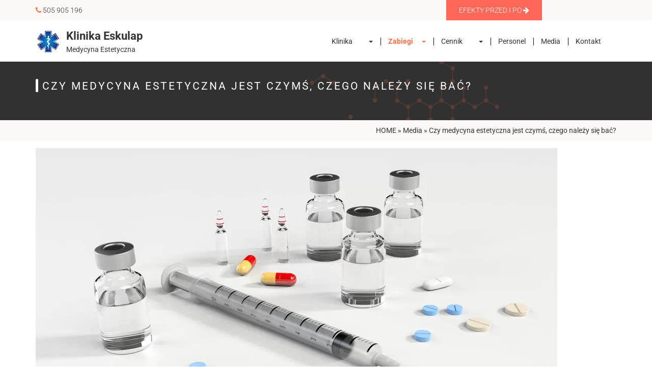

--- FILE ---
content_type: text/html; charset=UTF-8
request_url: https://mmkisiel.pl/czy-medycyna-estetyczna-jest-czyms-czego-nalezy-sie-bac/
body_size: 42278
content:
<!DOCTYPE html>
<html lang="pl-PL">
<head>
	<meta charset="UTF-8">
	<meta name="viewport" content="width=device-width, initial-scale=1.0">
	<meta http-equiv="X-UA-Compatible" content="IE=edge">

<!-- 	<link rel="icon" type="image/ico" href="https://mmkisiel.pl/wp-content/themes/eskulap/includes/img/favicon.png" sizes="16x16"> -->
<link rel="icon" type="image/gif" href="/wp-content/uploads/favicon.gif" sizes="16x16">
	<title>Czy medycyna estetyczna jest czymś, czego należy się bać? | Blog - Klinika Eskulap</title><link rel="preload" data-rocket-preload as="font" href="https://fonts.gstatic.com/s/roboto/v49/KFO7CnqEu92Fr1ME7kSn66aGLdTylUAMa3KUBGEe.woff2" crossorigin><link rel="preload" data-rocket-preload as="font" href="https://fonts.gstatic.com/s/roboto/v49/KFO7CnqEu92Fr1ME7kSn66aGLdTylUAMa3yUBA.woff2" crossorigin><link rel="preload" data-rocket-preload as="font" href="https://cdnjs.cloudflare.com/ajax/libs/font-awesome/4.7.0/fonts/fontawesome-webfont.woff2?v=4.7.0" crossorigin><link rel="preload" data-rocket-preload as="font" href="https://fonts.gstatic.com/s/opensans/v44/memSYaGs126MiZpBA-UvWbX2vVnXBbObj2OVZyOOSr4dVJWUgsjZ0B4gaVI.woff2" crossorigin><style id="wpr-usedcss">@font-face{font-family:Roboto;font-style:normal;font-weight:300;font-stretch:100%;font-display:swap;src:url(https://fonts.gstatic.com/s/roboto/v49/KFO7CnqEu92Fr1ME7kSn66aGLdTylUAMa3KUBGEe.woff2) format('woff2');unicode-range:U+0100-02BA,U+02BD-02C5,U+02C7-02CC,U+02CE-02D7,U+02DD-02FF,U+0304,U+0308,U+0329,U+1D00-1DBF,U+1E00-1E9F,U+1EF2-1EFF,U+2020,U+20A0-20AB,U+20AD-20C0,U+2113,U+2C60-2C7F,U+A720-A7FF}@font-face{font-family:Roboto;font-style:normal;font-weight:300;font-stretch:100%;font-display:swap;src:url(https://fonts.gstatic.com/s/roboto/v49/KFO7CnqEu92Fr1ME7kSn66aGLdTylUAMa3yUBA.woff2) format('woff2');unicode-range:U+0000-00FF,U+0131,U+0152-0153,U+02BB-02BC,U+02C6,U+02DA,U+02DC,U+0304,U+0308,U+0329,U+2000-206F,U+20AC,U+2122,U+2191,U+2193,U+2212,U+2215,U+FEFF,U+FFFD}@font-face{font-family:Roboto;font-style:normal;font-weight:400;font-stretch:100%;font-display:swap;src:url(https://fonts.gstatic.com/s/roboto/v49/KFO7CnqEu92Fr1ME7kSn66aGLdTylUAMa3KUBGEe.woff2) format('woff2');unicode-range:U+0100-02BA,U+02BD-02C5,U+02C7-02CC,U+02CE-02D7,U+02DD-02FF,U+0304,U+0308,U+0329,U+1D00-1DBF,U+1E00-1E9F,U+1EF2-1EFF,U+2020,U+20A0-20AB,U+20AD-20C0,U+2113,U+2C60-2C7F,U+A720-A7FF}@font-face{font-family:Roboto;font-style:normal;font-weight:400;font-stretch:100%;font-display:swap;src:url(https://fonts.gstatic.com/s/roboto/v49/KFO7CnqEu92Fr1ME7kSn66aGLdTylUAMa3yUBA.woff2) format('woff2');unicode-range:U+0000-00FF,U+0131,U+0152-0153,U+02BB-02BC,U+02C6,U+02DA,U+02DC,U+0304,U+0308,U+0329,U+2000-206F,U+20AC,U+2122,U+2191,U+2193,U+2212,U+2215,U+FEFF,U+FFFD}@font-face{font-family:Roboto;font-style:normal;font-weight:700;font-stretch:100%;font-display:swap;src:url(https://fonts.gstatic.com/s/roboto/v49/KFO7CnqEu92Fr1ME7kSn66aGLdTylUAMa3KUBGEe.woff2) format('woff2');unicode-range:U+0100-02BA,U+02BD-02C5,U+02C7-02CC,U+02CE-02D7,U+02DD-02FF,U+0304,U+0308,U+0329,U+1D00-1DBF,U+1E00-1E9F,U+1EF2-1EFF,U+2020,U+20A0-20AB,U+20AD-20C0,U+2113,U+2C60-2C7F,U+A720-A7FF}@font-face{font-family:Roboto;font-style:normal;font-weight:700;font-stretch:100%;font-display:swap;src:url(https://fonts.gstatic.com/s/roboto/v49/KFO7CnqEu92Fr1ME7kSn66aGLdTylUAMa3yUBA.woff2) format('woff2');unicode-range:U+0000-00FF,U+0131,U+0152-0153,U+02BB-02BC,U+02C6,U+02DA,U+02DC,U+0304,U+0308,U+0329,U+2000-206F,U+20AC,U+2122,U+2191,U+2193,U+2212,U+2215,U+FEFF,U+FFFD}@font-face{font-display:swap;font-family:FontAwesome;src:url('https://cdnjs.cloudflare.com/ajax/libs/font-awesome/4.7.0/fonts/fontawesome-webfont.eot?v=4.7.0');src:url('https://cdnjs.cloudflare.com/ajax/libs/font-awesome/4.7.0/fonts/fontawesome-webfont.eot?#iefix&v=4.7.0') format('embedded-opentype'),url('https://cdnjs.cloudflare.com/ajax/libs/font-awesome/4.7.0/fonts/fontawesome-webfont.woff2?v=4.7.0') format('woff2'),url('https://cdnjs.cloudflare.com/ajax/libs/font-awesome/4.7.0/fonts/fontawesome-webfont.woff?v=4.7.0') format('woff'),url('https://cdnjs.cloudflare.com/ajax/libs/font-awesome/4.7.0/fonts/fontawesome-webfont.ttf?v=4.7.0') format('truetype'),url('https://cdnjs.cloudflare.com/ajax/libs/font-awesome/4.7.0/fonts/fontawesome-webfont.svg?v=4.7.0#fontawesomeregular') format('svg');font-weight:400;font-style:normal}.fa{display:inline-block;font:14px/1 FontAwesome;font-size:inherit;text-rendering:auto;-webkit-font-smoothing:antialiased;-moz-osx-font-smoothing:grayscale}.fa-times:before{content:"\f00d"}.fa-chevron-left:before{content:"\f053"}.fa-chevron-right:before{content:"\f054"}.fa-phone:before{content:"\f095"}.fa-twitter:before{content:"\f099"}.fa-facebook:before{content:"\f09a"}.fa-angle-left:before{content:"\f104"}.fa-angle-right:before{content:"\f105"}.fa-youtube-play:before{content:"\f16a"}.fa-instagram:before{content:"\f16d"}.sr-only{position:absolute;width:1px;height:1px;padding:0;margin:-1px;overflow:hidden;clip:rect(0,0,0,0);border:0}img:is([sizes=auto i],[sizes^="auto," i]){contain-intrinsic-size:3000px 1500px}img.emoji{display:inline!important;border:none!important;box-shadow:none!important;height:1em!important;width:1em!important;margin:0 .07em!important;vertical-align:-.1em!important;background:0 0!important;padding:0!important}:where(.wp-block-button__link){border-radius:9999px;box-shadow:none;padding:calc(.667em + 2px) calc(1.333em + 2px);text-decoration:none}:root :where(.wp-block-button .wp-block-button__link.is-style-outline),:root :where(.wp-block-button.is-style-outline>.wp-block-button__link){border:2px solid;padding:.667em 1.333em}:root :where(.wp-block-button .wp-block-button__link.is-style-outline:not(.has-text-color)),:root :where(.wp-block-button.is-style-outline>.wp-block-button__link:not(.has-text-color)){color:currentColor}:root :where(.wp-block-button .wp-block-button__link.is-style-outline:not(.has-background)),:root :where(.wp-block-button.is-style-outline>.wp-block-button__link:not(.has-background)){background-color:initial;background-image:none}:where(.wp-block-calendar table:not(.has-background) th){background:#ddd}:where(.wp-block-columns){margin-bottom:1.75em}:where(.wp-block-columns.has-background){padding:1.25em 2.375em}:where(.wp-block-post-comments input[type=submit]){border:none}:where(.wp-block-cover-image:not(.has-text-color)),:where(.wp-block-cover:not(.has-text-color)){color:#fff}:where(.wp-block-cover-image.is-light:not(.has-text-color)),:where(.wp-block-cover.is-light:not(.has-text-color)){color:#000}:root :where(.wp-block-cover h1:not(.has-text-color)),:root :where(.wp-block-cover h2:not(.has-text-color)),:root :where(.wp-block-cover h3:not(.has-text-color)),:root :where(.wp-block-cover h4:not(.has-text-color)),:root :where(.wp-block-cover h5:not(.has-text-color)),:root :where(.wp-block-cover h6:not(.has-text-color)),:root :where(.wp-block-cover p:not(.has-text-color)){color:inherit}:where(.wp-block-file){margin-bottom:1.5em}:where(.wp-block-file__button){border-radius:2em;display:inline-block;padding:.5em 1em}:where(.wp-block-file__button):is(a):active,:where(.wp-block-file__button):is(a):focus,:where(.wp-block-file__button):is(a):hover,:where(.wp-block-file__button):is(a):visited{box-shadow:none;color:#fff;opacity:.85;text-decoration:none}:where(.wp-block-group.wp-block-group-is-layout-constrained){position:relative}:root :where(.wp-block-image.is-style-rounded img,.wp-block-image .is-style-rounded img){border-radius:9999px}:where(.wp-block-latest-comments:not([style*=line-height] .wp-block-latest-comments__comment)){line-height:1.1}:where(.wp-block-latest-comments:not([style*=line-height] .wp-block-latest-comments__comment-excerpt p)){line-height:1.8}:root :where(.wp-block-latest-posts.is-grid){padding:0}:root :where(.wp-block-latest-posts.wp-block-latest-posts__list){padding-left:0}ul{box-sizing:border-box}:root :where(.wp-block-list.has-background){padding:1.25em 2.375em}:where(.wp-block-navigation.has-background .wp-block-navigation-item a:not(.wp-element-button)),:where(.wp-block-navigation.has-background .wp-block-navigation-submenu a:not(.wp-element-button)){padding:.5em 1em}:where(.wp-block-navigation .wp-block-navigation__submenu-container .wp-block-navigation-item a:not(.wp-element-button)),:where(.wp-block-navigation .wp-block-navigation__submenu-container .wp-block-navigation-submenu a:not(.wp-element-button)),:where(.wp-block-navigation .wp-block-navigation__submenu-container .wp-block-navigation-submenu button.wp-block-navigation-item__content),:where(.wp-block-navigation .wp-block-navigation__submenu-container .wp-block-pages-list__item button.wp-block-navigation-item__content){padding:.5em 1em}:root :where(p.has-background){padding:1.25em 2.375em}:where(p.has-text-color:not(.has-link-color)) a{color:inherit}:where(.wp-block-post-comments-form) input:not([type=submit]),:where(.wp-block-post-comments-form) textarea{border:1px solid #949494;font-family:inherit;font-size:1em}:where(.wp-block-post-comments-form) input:where(:not([type=submit]):not([type=checkbox])),:where(.wp-block-post-comments-form) textarea{padding:calc(.667em + 2px)}:where(.wp-block-post-excerpt){box-sizing:border-box;margin-bottom:var(--wp--style--block-gap);margin-top:var(--wp--style--block-gap)}:where(.wp-block-preformatted.has-background){padding:1.25em 2.375em}:where(.wp-block-search__button){border:1px solid #ccc;padding:6px 10px}:where(.wp-block-search__input){font-family:inherit;font-size:inherit;font-style:inherit;font-weight:inherit;letter-spacing:inherit;line-height:inherit;text-transform:inherit}:where(.wp-block-search__button-inside .wp-block-search__inside-wrapper){border:1px solid #949494;box-sizing:border-box;padding:4px}:where(.wp-block-search__button-inside .wp-block-search__inside-wrapper) .wp-block-search__input{border:none;border-radius:0;padding:0 4px}:where(.wp-block-search__button-inside .wp-block-search__inside-wrapper) .wp-block-search__input:focus{outline:0}:where(.wp-block-search__button-inside .wp-block-search__inside-wrapper) :where(.wp-block-search__button){padding:4px 8px}:root :where(.wp-block-separator.is-style-dots){height:auto;line-height:1;text-align:center}:root :where(.wp-block-separator.is-style-dots):before{color:currentColor;content:"···";font-family:serif;font-size:1.5em;letter-spacing:2em;padding-left:2em}:root :where(.wp-block-site-logo.is-style-rounded){border-radius:9999px}:where(.wp-block-social-links:not(.is-style-logos-only)) .wp-social-link{background-color:#f0f0f0;color:#444}:where(.wp-block-social-links:not(.is-style-logos-only)) .wp-social-link-amazon{background-color:#f90;color:#fff}:where(.wp-block-social-links:not(.is-style-logos-only)) .wp-social-link-bandcamp{background-color:#1ea0c3;color:#fff}:where(.wp-block-social-links:not(.is-style-logos-only)) .wp-social-link-behance{background-color:#0757fe;color:#fff}:where(.wp-block-social-links:not(.is-style-logos-only)) .wp-social-link-bluesky{background-color:#0a7aff;color:#fff}:where(.wp-block-social-links:not(.is-style-logos-only)) .wp-social-link-codepen{background-color:#1e1f26;color:#fff}:where(.wp-block-social-links:not(.is-style-logos-only)) .wp-social-link-deviantart{background-color:#02e49b;color:#fff}:where(.wp-block-social-links:not(.is-style-logos-only)) .wp-social-link-discord{background-color:#5865f2;color:#fff}:where(.wp-block-social-links:not(.is-style-logos-only)) .wp-social-link-dribbble{background-color:#e94c89;color:#fff}:where(.wp-block-social-links:not(.is-style-logos-only)) .wp-social-link-dropbox{background-color:#4280ff;color:#fff}:where(.wp-block-social-links:not(.is-style-logos-only)) .wp-social-link-etsy{background-color:#f45800;color:#fff}:where(.wp-block-social-links:not(.is-style-logos-only)) .wp-social-link-facebook{background-color:#0866ff;color:#fff}:where(.wp-block-social-links:not(.is-style-logos-only)) .wp-social-link-fivehundredpx{background-color:#000;color:#fff}:where(.wp-block-social-links:not(.is-style-logos-only)) .wp-social-link-flickr{background-color:#0461dd;color:#fff}:where(.wp-block-social-links:not(.is-style-logos-only)) .wp-social-link-foursquare{background-color:#e65678;color:#fff}:where(.wp-block-social-links:not(.is-style-logos-only)) .wp-social-link-github{background-color:#24292d;color:#fff}:where(.wp-block-social-links:not(.is-style-logos-only)) .wp-social-link-goodreads{background-color:#eceadd;color:#382110}:where(.wp-block-social-links:not(.is-style-logos-only)) .wp-social-link-google{background-color:#ea4434;color:#fff}:where(.wp-block-social-links:not(.is-style-logos-only)) .wp-social-link-gravatar{background-color:#1d4fc4;color:#fff}:where(.wp-block-social-links:not(.is-style-logos-only)) .wp-social-link-instagram{background-color:#f00075;color:#fff}:where(.wp-block-social-links:not(.is-style-logos-only)) .wp-social-link-lastfm{background-color:#e21b24;color:#fff}:where(.wp-block-social-links:not(.is-style-logos-only)) .wp-social-link-linkedin{background-color:#0d66c2;color:#fff}:where(.wp-block-social-links:not(.is-style-logos-only)) .wp-social-link-mastodon{background-color:#3288d4;color:#fff}:where(.wp-block-social-links:not(.is-style-logos-only)) .wp-social-link-medium{background-color:#000;color:#fff}:where(.wp-block-social-links:not(.is-style-logos-only)) .wp-social-link-meetup{background-color:#f6405f;color:#fff}:where(.wp-block-social-links:not(.is-style-logos-only)) .wp-social-link-patreon{background-color:#000;color:#fff}:where(.wp-block-social-links:not(.is-style-logos-only)) .wp-social-link-pinterest{background-color:#e60122;color:#fff}:where(.wp-block-social-links:not(.is-style-logos-only)) .wp-social-link-pocket{background-color:#ef4155;color:#fff}:where(.wp-block-social-links:not(.is-style-logos-only)) .wp-social-link-reddit{background-color:#ff4500;color:#fff}:where(.wp-block-social-links:not(.is-style-logos-only)) .wp-social-link-skype{background-color:#0478d7;color:#fff}:where(.wp-block-social-links:not(.is-style-logos-only)) .wp-social-link-snapchat{background-color:#fefc00;color:#fff;stroke:#000}:where(.wp-block-social-links:not(.is-style-logos-only)) .wp-social-link-soundcloud{background-color:#ff5600;color:#fff}:where(.wp-block-social-links:not(.is-style-logos-only)) .wp-social-link-spotify{background-color:#1bd760;color:#fff}:where(.wp-block-social-links:not(.is-style-logos-only)) .wp-social-link-telegram{background-color:#2aabee;color:#fff}:where(.wp-block-social-links:not(.is-style-logos-only)) .wp-social-link-threads{background-color:#000;color:#fff}:where(.wp-block-social-links:not(.is-style-logos-only)) .wp-social-link-tiktok{background-color:#000;color:#fff}:where(.wp-block-social-links:not(.is-style-logos-only)) .wp-social-link-tumblr{background-color:#011835;color:#fff}:where(.wp-block-social-links:not(.is-style-logos-only)) .wp-social-link-twitch{background-color:#6440a4;color:#fff}:where(.wp-block-social-links:not(.is-style-logos-only)) .wp-social-link-twitter{background-color:#1da1f2;color:#fff}:where(.wp-block-social-links:not(.is-style-logos-only)) .wp-social-link-vimeo{background-color:#1eb7ea;color:#fff}:where(.wp-block-social-links:not(.is-style-logos-only)) .wp-social-link-vk{background-color:#4680c2;color:#fff}:where(.wp-block-social-links:not(.is-style-logos-only)) .wp-social-link-wordpress{background-color:#3499cd;color:#fff}:where(.wp-block-social-links:not(.is-style-logos-only)) .wp-social-link-whatsapp{background-color:#25d366;color:#fff}:where(.wp-block-social-links:not(.is-style-logos-only)) .wp-social-link-x{background-color:#000;color:#fff}:where(.wp-block-social-links:not(.is-style-logos-only)) .wp-social-link-yelp{background-color:#d32422;color:#fff}:where(.wp-block-social-links:not(.is-style-logos-only)) .wp-social-link-youtube{background-color:red;color:#fff}:where(.wp-block-social-links.is-style-logos-only) .wp-social-link{background:0 0}:where(.wp-block-social-links.is-style-logos-only) .wp-social-link svg{height:1.25em;width:1.25em}:where(.wp-block-social-links.is-style-logos-only) .wp-social-link-amazon{color:#f90}:where(.wp-block-social-links.is-style-logos-only) .wp-social-link-bandcamp{color:#1ea0c3}:where(.wp-block-social-links.is-style-logos-only) .wp-social-link-behance{color:#0757fe}:where(.wp-block-social-links.is-style-logos-only) .wp-social-link-bluesky{color:#0a7aff}:where(.wp-block-social-links.is-style-logos-only) .wp-social-link-codepen{color:#1e1f26}:where(.wp-block-social-links.is-style-logos-only) .wp-social-link-deviantart{color:#02e49b}:where(.wp-block-social-links.is-style-logos-only) .wp-social-link-discord{color:#5865f2}:where(.wp-block-social-links.is-style-logos-only) .wp-social-link-dribbble{color:#e94c89}:where(.wp-block-social-links.is-style-logos-only) .wp-social-link-dropbox{color:#4280ff}:where(.wp-block-social-links.is-style-logos-only) .wp-social-link-etsy{color:#f45800}:where(.wp-block-social-links.is-style-logos-only) .wp-social-link-facebook{color:#0866ff}:where(.wp-block-social-links.is-style-logos-only) .wp-social-link-fivehundredpx{color:#000}:where(.wp-block-social-links.is-style-logos-only) .wp-social-link-flickr{color:#0461dd}:where(.wp-block-social-links.is-style-logos-only) .wp-social-link-foursquare{color:#e65678}:where(.wp-block-social-links.is-style-logos-only) .wp-social-link-github{color:#24292d}:where(.wp-block-social-links.is-style-logos-only) .wp-social-link-goodreads{color:#382110}:where(.wp-block-social-links.is-style-logos-only) .wp-social-link-google{color:#ea4434}:where(.wp-block-social-links.is-style-logos-only) .wp-social-link-gravatar{color:#1d4fc4}:where(.wp-block-social-links.is-style-logos-only) .wp-social-link-instagram{color:#f00075}:where(.wp-block-social-links.is-style-logos-only) .wp-social-link-lastfm{color:#e21b24}:where(.wp-block-social-links.is-style-logos-only) .wp-social-link-linkedin{color:#0d66c2}:where(.wp-block-social-links.is-style-logos-only) .wp-social-link-mastodon{color:#3288d4}:where(.wp-block-social-links.is-style-logos-only) .wp-social-link-medium{color:#000}:where(.wp-block-social-links.is-style-logos-only) .wp-social-link-meetup{color:#f6405f}:where(.wp-block-social-links.is-style-logos-only) .wp-social-link-patreon{color:#000}:where(.wp-block-social-links.is-style-logos-only) .wp-social-link-pinterest{color:#e60122}:where(.wp-block-social-links.is-style-logos-only) .wp-social-link-pocket{color:#ef4155}:where(.wp-block-social-links.is-style-logos-only) .wp-social-link-reddit{color:#ff4500}:where(.wp-block-social-links.is-style-logos-only) .wp-social-link-skype{color:#0478d7}:where(.wp-block-social-links.is-style-logos-only) .wp-social-link-snapchat{color:#fff;stroke:#000}:where(.wp-block-social-links.is-style-logos-only) .wp-social-link-soundcloud{color:#ff5600}:where(.wp-block-social-links.is-style-logos-only) .wp-social-link-spotify{color:#1bd760}:where(.wp-block-social-links.is-style-logos-only) .wp-social-link-telegram{color:#2aabee}:where(.wp-block-social-links.is-style-logos-only) .wp-social-link-threads{color:#000}:where(.wp-block-social-links.is-style-logos-only) .wp-social-link-tiktok{color:#000}:where(.wp-block-social-links.is-style-logos-only) .wp-social-link-tumblr{color:#011835}:where(.wp-block-social-links.is-style-logos-only) .wp-social-link-twitch{color:#6440a4}:where(.wp-block-social-links.is-style-logos-only) .wp-social-link-twitter{color:#1da1f2}:where(.wp-block-social-links.is-style-logos-only) .wp-social-link-vimeo{color:#1eb7ea}:where(.wp-block-social-links.is-style-logos-only) .wp-social-link-vk{color:#4680c2}:where(.wp-block-social-links.is-style-logos-only) .wp-social-link-whatsapp{color:#25d366}:where(.wp-block-social-links.is-style-logos-only) .wp-social-link-wordpress{color:#3499cd}:where(.wp-block-social-links.is-style-logos-only) .wp-social-link-x{color:#000}:where(.wp-block-social-links.is-style-logos-only) .wp-social-link-yelp{color:#d32422}:where(.wp-block-social-links.is-style-logos-only) .wp-social-link-youtube{color:red}:root :where(.wp-block-social-links .wp-social-link a){padding:.25em}:root :where(.wp-block-social-links.is-style-logos-only .wp-social-link a){padding:0}:root :where(.wp-block-social-links.is-style-pill-shape .wp-social-link a){padding-left:.6666666667em;padding-right:.6666666667em}:root :where(.wp-block-tag-cloud.is-style-outline){display:flex;flex-wrap:wrap;gap:1ch}:root :where(.wp-block-tag-cloud.is-style-outline a){border:1px solid;font-size:unset!important;margin-right:0;padding:1ch 2ch;text-decoration:none!important}:root :where(.wp-block-table-of-contents){box-sizing:border-box}:where(.wp-block-term-description){box-sizing:border-box;margin-bottom:var(--wp--style--block-gap);margin-top:var(--wp--style--block-gap)}:where(pre.wp-block-verse){font-family:inherit}.entry-content{counter-reset:footnotes}:root{--wp--preset--font-size--normal:16px;--wp--preset--font-size--huge:42px}html :where(.has-border-color){border-style:solid}html :where([style*=border-top-color]){border-top-style:solid}html :where([style*=border-right-color]){border-right-style:solid}html :where([style*=border-bottom-color]){border-bottom-style:solid}html :where([style*=border-left-color]){border-left-style:solid}html :where([style*=border-width]){border-style:solid}html :where([style*=border-top-width]){border-top-style:solid}html :where([style*=border-right-width]){border-right-style:solid}html :where([style*=border-bottom-width]){border-bottom-style:solid}html :where([style*=border-left-width]){border-left-style:solid}html :where(img[class*=wp-image-]){height:auto;max-width:100%}:where(figure){margin:0 0 1em}html :where(.is-position-sticky){--wp-admin--admin-bar--position-offset:var(--wp-admin--admin-bar--height,0px)}@media screen and (max-width:600px){html :where(.is-position-sticky){--wp-admin--admin-bar--position-offset:0px}}:root{--wp--preset--aspect-ratio--square:1;--wp--preset--aspect-ratio--4-3:4/3;--wp--preset--aspect-ratio--3-4:3/4;--wp--preset--aspect-ratio--3-2:3/2;--wp--preset--aspect-ratio--2-3:2/3;--wp--preset--aspect-ratio--16-9:16/9;--wp--preset--aspect-ratio--9-16:9/16;--wp--preset--color--black:#000000;--wp--preset--color--cyan-bluish-gray:#abb8c3;--wp--preset--color--white:#ffffff;--wp--preset--color--pale-pink:#f78da7;--wp--preset--color--vivid-red:#cf2e2e;--wp--preset--color--luminous-vivid-orange:#ff6900;--wp--preset--color--luminous-vivid-amber:#fcb900;--wp--preset--color--light-green-cyan:#7bdcb5;--wp--preset--color--vivid-green-cyan:#00d084;--wp--preset--color--pale-cyan-blue:#8ed1fc;--wp--preset--color--vivid-cyan-blue:#0693e3;--wp--preset--color--vivid-purple:#9b51e0;--wp--preset--gradient--vivid-cyan-blue-to-vivid-purple:linear-gradient(135deg,rgba(6, 147, 227, 1) 0%,rgb(155, 81, 224) 100%);--wp--preset--gradient--light-green-cyan-to-vivid-green-cyan:linear-gradient(135deg,rgb(122, 220, 180) 0%,rgb(0, 208, 130) 100%);--wp--preset--gradient--luminous-vivid-amber-to-luminous-vivid-orange:linear-gradient(135deg,rgba(252, 185, 0, 1) 0%,rgba(255, 105, 0, 1) 100%);--wp--preset--gradient--luminous-vivid-orange-to-vivid-red:linear-gradient(135deg,rgba(255, 105, 0, 1) 0%,rgb(207, 46, 46) 100%);--wp--preset--gradient--very-light-gray-to-cyan-bluish-gray:linear-gradient(135deg,rgb(238, 238, 238) 0%,rgb(169, 184, 195) 100%);--wp--preset--gradient--cool-to-warm-spectrum:linear-gradient(135deg,rgb(74, 234, 220) 0%,rgb(151, 120, 209) 20%,rgb(207, 42, 186) 40%,rgb(238, 44, 130) 60%,rgb(251, 105, 98) 80%,rgb(254, 248, 76) 100%);--wp--preset--gradient--blush-light-purple:linear-gradient(135deg,rgb(255, 206, 236) 0%,rgb(152, 150, 240) 100%);--wp--preset--gradient--blush-bordeaux:linear-gradient(135deg,rgb(254, 205, 165) 0%,rgb(254, 45, 45) 50%,rgb(107, 0, 62) 100%);--wp--preset--gradient--luminous-dusk:linear-gradient(135deg,rgb(255, 203, 112) 0%,rgb(199, 81, 192) 50%,rgb(65, 88, 208) 100%);--wp--preset--gradient--pale-ocean:linear-gradient(135deg,rgb(255, 245, 203) 0%,rgb(182, 227, 212) 50%,rgb(51, 167, 181) 100%);--wp--preset--gradient--electric-grass:linear-gradient(135deg,rgb(202, 248, 128) 0%,rgb(113, 206, 126) 100%);--wp--preset--gradient--midnight:linear-gradient(135deg,rgb(2, 3, 129) 0%,rgb(40, 116, 252) 100%);--wp--preset--font-size--small:13px;--wp--preset--font-size--medium:20px;--wp--preset--font-size--large:36px;--wp--preset--font-size--x-large:42px;--wp--preset--spacing--20:0.44rem;--wp--preset--spacing--30:0.67rem;--wp--preset--spacing--40:1rem;--wp--preset--spacing--50:1.5rem;--wp--preset--spacing--60:2.25rem;--wp--preset--spacing--70:3.38rem;--wp--preset--spacing--80:5.06rem;--wp--preset--shadow--natural:6px 6px 9px rgba(0, 0, 0, .2);--wp--preset--shadow--deep:12px 12px 50px rgba(0, 0, 0, .4);--wp--preset--shadow--sharp:6px 6px 0px rgba(0, 0, 0, .2);--wp--preset--shadow--outlined:6px 6px 0px -3px rgba(255, 255, 255, 1),6px 6px rgba(0, 0, 0, 1);--wp--preset--shadow--crisp:6px 6px 0px rgba(0, 0, 0, 1)}:where(.is-layout-flex){gap:.5em}:where(.is-layout-grid){gap:.5em}:where(.wp-block-post-template.is-layout-flex){gap:1.25em}:where(.wp-block-post-template.is-layout-grid){gap:1.25em}:where(.wp-block-columns.is-layout-flex){gap:2em}:where(.wp-block-columns.is-layout-grid){gap:2em}:root :where(.wp-block-pullquote){font-size:1.5em;line-height:1.6}.tos-slide,.tos-slide>*{box-sizing:border-box}.tos-slide,.tos-slider{width:100%;height:100%}.tos-slide,.tos-slide:before,.tos-slide>*{display:inline-block}.tos-slider{position:relative}.tos-slider{white-space:nowrap;padding:0;margin:0}.tos-slide{-webkit-overflow-scrolling:touch;line-height:1px;text-align:center;overflow:hidden;position:relative}.tos-slide:before{content:"";height:50%;width:1px;margin-right:-1px}.tos-slide>*{opacity:1;-webkit-transition:opacity .4s;transition:opacity .4s ease;vertical-align:middle;max-height:100%;max-width:100%}.dropdown-menu li a{display:block;padding:3px 20px;clear:both;font-weight:400;line-height:1.428571429;color:#333;white-space:nowrap}.dropdown-menu li a:focus,.dropdown-menu li a:hover{color:#fff;text-decoration:none;background-color:#357ebd;background-image:-webkit-gradient(linear,left 0,left 100%,from(#428bca),to(#357ebd));background-image:-webkit-linear-gradient(top,#428bca,0,#357ebd,100%);background-image:-moz-linear-gradient(top,#428bca 0,#357ebd 100%);background-image:linear-gradient(to bottom,#428bca 0,#357ebd 100%);background-repeat:repeat-x}.dropdown-menu ul{list-style:none}.container{padding:0 15px 15px}html{font-family:sans-serif;-ms-text-size-adjust:100%;-webkit-text-size-adjust:100%}body{margin:0}article,footer,header,main,nav,section{display:block}canvas,progress,video{display:inline-block;vertical-align:baseline}[hidden],template{display:none}a{background-color:transparent}a:active,a:hover{outline:0}b,strong{font-weight:700}h1{font-size:2em;margin:.67em 0}small{font-size:80%}img{border:0}svg:not(:root){overflow:hidden}pre{overflow:auto}code,pre{font-family:monospace,monospace;font-size:1em}button,input,optgroup,select,textarea{color:inherit;font:inherit;margin:0}button{overflow:visible}button,select{text-transform:none}button,html input[type=button],input[type=reset],input[type=submit]{-webkit-appearance:button;cursor:pointer}button[disabled],html input[disabled]{cursor:default}button::-moz-focus-inner,input::-moz-focus-inner{border:0;padding:0}input{line-height:normal}input[type=checkbox],input[type=radio]{box-sizing:border-box;padding:0}input[type=number]::-webkit-inner-spin-button,input[type=number]::-webkit-outer-spin-button{height:auto}input[type=search]{-webkit-appearance:textfield;-moz-box-sizing:content-box;-webkit-box-sizing:content-box;box-sizing:content-box}input[type=search]::-webkit-search-cancel-button,input[type=search]::-webkit-search-decoration{-webkit-appearance:none}fieldset{border:1px solid silver;margin:0 2px;padding:.35em .625em .75em}legend{border:0;padding:0}textarea{overflow:auto}optgroup{font-weight:700}table{border-collapse:collapse;border-spacing:0}@media print{*,:after,:before{background:0 0!important;color:#000!important;box-shadow:none!important;text-shadow:none!important}a,a:visited{text-decoration:underline}a[href]:after{content:" (" attr(href) ")"}a[href^="#"]:after{content:""}blockquote,pre{border:1px solid #999;page-break-inside:avoid}img,tr{page-break-inside:avoid}img{max-width:100%!important}h2,h3,p{orphans:3;widows:3}h2,h3{page-break-after:avoid}select{background:#fff!important}.navbar{display:none}.btn>.caret{border-top-color:#000!important}.label{border:1px solid #000}.table{border-collapse:collapse!important}}*{-webkit-box-sizing:border-box;-moz-box-sizing:border-box;box-sizing:border-box}:after,:before{-webkit-box-sizing:border-box;-moz-box-sizing:border-box;box-sizing:border-box}html{font-size:10px;-webkit-tap-highlight-color:transparent}body{font-family:"Helvetica Neue",Helvetica,Arial,sans-serif;font-size:14px;line-height:1.428571429;color:#333;background-color:#fff}button,input,select,textarea{font-family:inherit;font-size:inherit;line-height:inherit}a{color:#337ab7;text-decoration:none}a:focus,a:hover{color:#23527c;text-decoration:underline}a:focus{outline:dotted thin;outline:-webkit-focus-ring-color auto 5px;outline-offset:-2px}img{vertical-align:middle}.sr-only{position:absolute;width:1px;height:1px;margin:-1px;padding:0;overflow:hidden;clip:rect(0,0,0,0);border:0}.h3,h1,h2,h3,h4{font-family:inherit;font-weight:500;line-height:1.1;color:inherit}.h3 small,h1 small,h2 small,h3 small,h4 small{font-weight:400;line-height:1;color:#777}.h3,h1,h2,h3{margin-top:20px;margin-bottom:10px}.h3 small,h1 small,h2 small,h3 small{font-size:65%}h4{margin-top:10px;margin-bottom:10px}h4 small{font-size:75%}h1{font-size:36px}h2{font-size:30px}.h3,h3{font-size:24px}h4{font-size:18px}p{margin:0 0 10px}small{font-size:85%}.text-right{text-align:right}.text-center{text-align:center}ul{margin-top:0;margin-bottom:10px}ul ul{margin-bottom:0}blockquote{padding:10px 20px;margin:0 0 20px;font-size:17.5px;border-left:5px solid #eee}blockquote p:last-child,blockquote ul:last-child{margin-bottom:0}blockquote footer,blockquote small{display:block;font-size:80%;line-height:1.428571429;color:#777}blockquote footer:before,blockquote small:before{content:'\2014 \00A0'}address{margin-bottom:20px;font-style:normal;line-height:1.428571429}code,pre{font-family:Menlo,Monaco,Consolas,"Courier New",monospace}code{padding:2px 4px;font-size:90%;color:#c7254e;background-color:#f9f2f4;border-radius:4px}pre{display:block;padding:9.5px;margin:0 0 10px;font-size:13px;line-height:1.428571429;word-break:break-all;word-wrap:break-word;color:#333;background-color:#f5f5f5;border:1px solid #ccc;border-radius:4px}pre code{padding:0;font-size:inherit;color:inherit;white-space:pre-wrap;background-color:transparent;border-radius:0}.container{margin-right:auto;margin-left:auto;padding-left:15px;padding-right:15px}.container:after,.container:before{content:" ";display:table}.container:after{clear:both}@media (min-width:768px){.container{width:750px}}@media (min-width:992px){.container{width:970px}}@media (min-width:1200px){.container{width:1170px}}.container-fluid{margin-right:auto;margin-left:auto;padding-left:15px;padding-right:15px}.container-fluid:after,.container-fluid:before{content:" ";display:table}.container-fluid:after{clear:both}.row{margin-left:-15px;margin-right:-15px}.row:after,.row:before{content:" ";display:table}.row:after{clear:both}.col-lg-4,.col-lg-6,.col-lg-8,.col-md-10,.col-md-6,.col-md-8,.col-sm-12,.col-sm-24,.col-sm-4,.col-sm-8,.col-sm-9{position:relative;min-height:1px;padding-left:15px;padding-right:15px}@media (min-width:768px){.col-sm-12,.col-sm-24,.col-sm-4,.col-sm-8,.col-sm-9{float:left}.col-sm-24{width:100%}.col-sm-12{width:50%}.col-sm-9{width:37.5%}.col-sm-8{width:33.33333333%}.col-sm-4{width:16.66666667%}.navbar-right .dropdown-menu{right:0;left:auto}}@media (min-width:992px){.col-md-10,.col-md-6,.col-md-8{float:left}.col-md-10{width:41.66666667%}.col-md-8{width:33.33333333%}.col-md-6{width:25%}}@media (min-width:1200px){.col-lg-4,.col-lg-6,.col-lg-8{float:left}.col-lg-8{width:33.33333333%}.col-lg-6{width:25%}.col-lg-4{width:16.66666667%}}table{background-color:transparent}caption{padding-top:8px;padding-bottom:8px;color:#777;text-align:left}.table{width:100%;max-width:100%;margin-bottom:20px}.table>tbody+tbody{border-top:2px solid #ddd}.table .table{background-color:#fff}.table-striped>tbody>tr:nth-of-type(odd){background-color:#f9f9f9}fieldset{padding:0;margin:0;border:0;min-width:0}legend{display:block;width:100%;padding:0;margin-bottom:20px;font-size:21px;line-height:inherit;color:#333;border:0;border-bottom:1px solid #e5e5e5}label{display:inline-block;max-width:100%;margin-bottom:5px;font-weight:700}input[type=search]{-webkit-box-sizing:border-box;-moz-box-sizing:border-box;box-sizing:border-box}input[type=checkbox],input[type=radio]{margin:4px 0 0;line-height:normal}input[type=file]{display:block}input[type=range]{display:block;width:100%}select[multiple],select[size]{height:auto}input[type=checkbox]:focus,input[type=file]:focus,input[type=radio]:focus{outline:dotted thin;outline:-webkit-focus-ring-color auto 5px;outline-offset:-2px}output{display:block;padding-top:7px;font-size:14px;line-height:1.428571429;color:#555}.form-control{display:block;width:100%;height:34px;padding:6px 12px;font-size:14px;line-height:1.428571429;color:#555;background-color:#fff;background-image:none;border:1px solid #ccc;border-radius:4px;-webkit-box-shadow:inset 0 1px 1px rgba(0,0,0,.075);box-shadow:inset 0 1px 1px rgba(0,0,0,.075);-webkit-transition:border-color .15s ease-in-out,box-shadow .15s ease-in-out;-o-transition:border-color .15s ease-in-out,box-shadow .15s ease-in-out;transition:border-color ease-in-out .15s,box-shadow ease-in-out .15s}.form-control:focus{border-color:#66afe9;outline:0;-webkit-box-shadow:inset 0 1px 1px rgba(0,0,0,.075),0 0 8px rgba(102,175,233,.6);box-shadow:inset 0 1px 1px rgba(0,0,0,.075),0 0 8px rgba(102,175,233,.6)}.form-control::-moz-placeholder{color:#999;opacity:1}.form-control:-ms-input-placeholder{color:#999}.form-control::-webkit-input-placeholder{color:#999}.form-control[disabled],fieldset[disabled] .form-control{cursor:not-allowed;background-color:#eee;opacity:1}textarea.form-control{height:auto}input[type=search]{-webkit-appearance:none}@media screen and (-webkit-min-device-pixel-ratio:0){input[type=time]{line-height:34px}}.checkbox,.radio{position:relative;display:block;margin-top:10px;margin-bottom:10px}.checkbox label,.radio label{min-height:20px;padding-left:20px;margin-bottom:0;font-weight:400;cursor:pointer}.checkbox input[type=checkbox],.radio input[type=radio]{position:absolute;margin-left:-20px}.checkbox+.checkbox,.radio+.radio{margin-top:-5px}fieldset[disabled] input[type=checkbox],fieldset[disabled] input[type=radio],input[type=checkbox].disabled,input[type=checkbox][disabled],input[type=radio].disabled,input[type=radio][disabled]{cursor:not-allowed}.checkbox.disabled label,.radio.disabled label,fieldset[disabled] .checkbox label,fieldset[disabled] .radio label{cursor:not-allowed}.btn{display:inline-block;margin-bottom:0;font-weight:400;text-align:center;vertical-align:middle;touch-action:manipulation;cursor:pointer;background-image:none;border:1px solid transparent;white-space:nowrap;padding:6px 12px;font-size:14px;line-height:1.428571429;border-radius:4px;-webkit-user-select:none;-moz-user-select:none;-ms-user-select:none;user-select:none}.btn.active.focus,.btn.active:focus,.btn.focus,.btn:active.focus,.btn:active:focus,.btn:focus{outline:dotted thin;outline:-webkit-focus-ring-color auto 5px;outline-offset:-2px}.btn.focus,.btn:focus,.btn:hover{color:#333;text-decoration:none}.btn.active,.btn:active{outline:0;background-image:none;-webkit-box-shadow:inset 0 3px 5px rgba(0,0,0,.125);box-shadow:inset 0 3px 5px rgba(0,0,0,.125)}.btn.disabled,.btn[disabled],fieldset[disabled] .btn{cursor:not-allowed;pointer-events:none;opacity:.65;-webkit-box-shadow:none;box-shadow:none}.btn-default{color:#333;background-color:#fff;border-color:#ccc}.btn-default.active,.btn-default.focus,.btn-default:active,.btn-default:focus,.btn-default:hover,.open>.btn-default.dropdown-toggle{color:#333;background-color:#e6e6e6;border-color:#adadad}.btn-default.active,.btn-default:active,.open>.btn-default.dropdown-toggle{background-image:none}.btn-default.disabled,.btn-default.disabled.active,.btn-default.disabled.focus,.btn-default.disabled:active,.btn-default.disabled:focus,.btn-default.disabled:hover,.btn-default[disabled],.btn-default[disabled].active,.btn-default[disabled].focus,.btn-default[disabled]:active,.btn-default[disabled]:focus,.btn-default[disabled]:hover,fieldset[disabled] .btn-default,fieldset[disabled] .btn-default.active,fieldset[disabled] .btn-default.focus,fieldset[disabled] .btn-default:active,fieldset[disabled] .btn-default:focus,fieldset[disabled] .btn-default:hover{background-color:#fff;border-color:#ccc}.btn-primary{color:#fff;background-color:#337ab7;border-color:#2e6da4}.btn-primary.active,.btn-primary.focus,.btn-primary:active,.btn-primary:focus,.btn-primary:hover,.open>.btn-primary.dropdown-toggle{color:#fff;background-color:#286090;border-color:#204d74}.btn-primary.active,.btn-primary:active,.open>.btn-primary.dropdown-toggle{background-image:none}.btn-primary.disabled,.btn-primary.disabled.active,.btn-primary.disabled.focus,.btn-primary.disabled:active,.btn-primary.disabled:focus,.btn-primary.disabled:hover,.btn-primary[disabled],.btn-primary[disabled].active,.btn-primary[disabled].focus,.btn-primary[disabled]:active,.btn-primary[disabled]:focus,.btn-primary[disabled]:hover,fieldset[disabled] .btn-primary,fieldset[disabled] .btn-primary.active,fieldset[disabled] .btn-primary.focus,fieldset[disabled] .btn-primary:active,fieldset[disabled] .btn-primary:focus,fieldset[disabled] .btn-primary:hover{background-color:#337ab7;border-color:#2e6da4}.fade{opacity:0;-webkit-transition:opacity .15s linear;-o-transition:opacity .15s linear;transition:opacity .15s linear}.fade.in{opacity:1}.collapse{display:none;visibility:hidden}.collapse.in{display:block;visibility:visible}tr.collapse.in{display:table-row}tbody.collapse.in{display:table-row-group}.collapsing{position:relative;height:0;overflow:hidden;-webkit-transition-property:height,visibility;transition-property:height,visibility;-webkit-transition-duration:.35s;transition-duration:.35s;-webkit-transition-timing-function:ease;transition-timing-function:ease}.caret{display:inline-block;width:0;height:0;margin-left:2px;vertical-align:middle;border-top:4px solid;border-right:4px solid transparent;border-left:4px solid transparent}.dropdown{position:relative}.dropdown-toggle:focus{outline:0}.dropdown-menu{position:absolute;top:100%;left:0;z-index:1000;display:none;float:left;min-width:160px;padding:5px 0;margin:2px 0 0;list-style:none;font-size:14px;text-align:left;background-color:#fff;border:1px solid #ccc;border:1px solid rgba(0,0,0,.15);border-radius:4px;-webkit-box-shadow:0 6px 12px rgba(0,0,0,.175);box-shadow:0 6px 12px rgba(0,0,0,.175);background-clip:padding-box}.dropdown-menu>li>a{display:block;padding:3px 20px;clear:both;font-weight:400;line-height:1.428571429;color:#333;white-space:nowrap}.dropdown-menu>li>a:focus,.dropdown-menu>li>a:hover{text-decoration:none;color:#262626;background-color:#f5f5f5}.dropdown-menu>.active>a,.dropdown-menu>.active>a:focus,.dropdown-menu>.active>a:hover{color:#fff;text-decoration:none;outline:0;background-color:#337ab7}.dropdown-menu>.disabled>a,.dropdown-menu>.disabled>a:focus,.dropdown-menu>.disabled>a:hover{color:#777}.dropdown-menu>.disabled>a:focus,.dropdown-menu>.disabled>a:hover{text-decoration:none;background-color:transparent;background-image:none;cursor:not-allowed}.open>.dropdown-menu{display:block}.open>a{outline:0}.dropdown-backdrop{position:fixed;left:0;right:0;bottom:0;top:0;z-index:990}.btn .caret{margin-left:0}[data-toggle=buttons]>.btn input[type=checkbox],[data-toggle=buttons]>.btn input[type=radio]{position:absolute;clip:rect(0,0,0,0);pointer-events:none}.nav{margin-bottom:0;padding-left:0;list-style:none}.nav:after,.nav:before{content:" ";display:table}.nav:after{clear:both}.nav>li{position:relative;display:block}.nav>li>a{position:relative;display:block;padding:10px 15px}.nav>li>a:focus,.nav>li>a:hover{text-decoration:none;background-color:#eee}.nav>li.disabled>a{color:#777}.nav>li.disabled>a:focus,.nav>li.disabled>a:hover{color:#777;text-decoration:none;background-color:transparent;cursor:not-allowed}.nav .open>a,.nav .open>a:focus,.nav .open>a:hover{background-color:#eee;border-color:#337ab7}.nav>li>a>img{max-width:none}.navbar{position:relative;min-height:50px;margin-bottom:20px;border:1px solid transparent}.navbar:after,.navbar:before{content:" ";display:table}.navbar:after{clear:both}.navbar-header:after,.navbar-header:before{content:" ";display:table}.navbar-header:after{clear:both}.navbar-collapse{overflow-x:visible;padding-right:15px;padding-left:15px;border-top:1px solid transparent;box-shadow:inset 0 1px 0 rgba(255,255,255,.1);-webkit-overflow-scrolling:touch}.navbar-collapse:after,.navbar-collapse:before{content:" ";display:table}.navbar-collapse:after{clear:both}.navbar-collapse.in{overflow-y:auto}.container-fluid>.navbar-collapse,.container-fluid>.navbar-header,.container>.navbar-collapse,.container>.navbar-header{margin-right:-15px;margin-left:-15px}.navbar-brand{float:left;padding:15px;font-size:18px;line-height:20px;height:50px}.navbar-brand:focus,.navbar-brand:hover{text-decoration:none}.navbar-brand>img{display:block}@media (min-width:768px){.navbar{border-radius:4px}.navbar-header{float:left}.navbar-collapse{width:auto;border-top:0;box-shadow:none}.navbar-collapse.collapse{display:block!important;visibility:visible!important;height:auto!important;padding-bottom:0;overflow:visible!important}.navbar-collapse.in{overflow-y:visible}.container-fluid>.navbar-collapse,.container-fluid>.navbar-header,.container>.navbar-collapse,.container>.navbar-header{margin-right:0;margin-left:0}.navbar>.container .navbar-brand,.navbar>.container-fluid .navbar-brand{margin-left:-15px}.navbar-toggle{display:none}}.navbar-toggle{position:relative;float:right;margin-right:15px;padding:9px 10px;margin-top:8px;margin-bottom:8px;background-color:transparent;background-image:none;border:1px solid transparent;border-radius:4px}.navbar-toggle:focus{outline:0}.navbar-toggle .icon-bar{display:block;width:22px;height:2px;border-radius:1px}.navbar-toggle .icon-bar+.icon-bar{margin-top:4px}.navbar-nav{margin:7.5px -15px}.navbar-nav>li>a{padding-top:10px;padding-bottom:10px;line-height:20px}@media (max-width:767px){.navbar-nav .open .dropdown-menu{position:static;float:none;width:auto;margin-top:0;background-color:transparent;border:0;box-shadow:none}.navbar-nav .open .dropdown-menu>li>a{padding:5px 15px 5px 25px}.navbar-nav .open .dropdown-menu>li>a{line-height:20px}.navbar-nav .open .dropdown-menu>li>a:focus,.navbar-nav .open .dropdown-menu>li>a:hover{background-image:none}}.navbar-nav>li>.dropdown-menu{margin-top:0;border-top-right-radius:0;border-top-left-radius:0}@media (min-width:768px){.navbar-nav{float:left;margin:0}.navbar-nav>li{float:left}.navbar-nav>li>a{padding-top:15px;padding-bottom:15px}.navbar-right{float:right!important;margin-right:-15px}.navbar-right~.navbar-right{margin-right:0}}.breadcrumb{padding:8px 15px;margin-bottom:20px;list-style:none;background-color:#f5f5f5;border-radius:4px}.breadcrumb>li{display:inline-block}.breadcrumb>li+li:before{content:/\00a0;padding:0 5px;color:#ccc}.breadcrumb>.active{color:#777}.pagination{display:inline-block;padding-left:0;margin:20px 0;border-radius:4px}.pagination>li{display:inline}.pagination>li>a,.pagination>li>span{position:relative;float:left;padding:6px 12px;line-height:1.428571429;text-decoration:none;color:#337ab7;background-color:#fff;border:1px solid #ddd;margin-left:-1px}.pagination>li:first-child>a,.pagination>li:first-child>span{margin-left:0;border-bottom-left-radius:4px;border-top-left-radius:4px}.pagination>li:last-child>a,.pagination>li:last-child>span{border-bottom-right-radius:4px;border-top-right-radius:4px}.pagination>li>a:focus,.pagination>li>a:hover,.pagination>li>span:focus,.pagination>li>span:hover{color:#23527c;background-color:#eee;border-color:#ddd}.pagination>.active>a,.pagination>.active>a:focus,.pagination>.active>a:hover,.pagination>.active>span,.pagination>.active>span:focus,.pagination>.active>span:hover{z-index:2;color:#fff;background-color:#337ab7;border-color:#337ab7;cursor:default}.pagination>.disabled>a,.pagination>.disabled>a:focus,.pagination>.disabled>a:hover,.pagination>.disabled>span,.pagination>.disabled>span:focus,.pagination>.disabled>span:hover{color:#777;background-color:#fff;border-color:#ddd;cursor:not-allowed}.label{display:inline;padding:.2em .6em .3em;font-size:75%;font-weight:700;line-height:1;color:#fff;text-align:center;white-space:nowrap;vertical-align:baseline;border-radius:.25em}.label:empty{display:none}.btn .label{position:relative;top:-1px}a.label:focus,a.label:hover{color:#fff;text-decoration:none;cursor:pointer}.alert{padding:15px;margin-bottom:20px;border:1px solid transparent;border-radius:4px}.alert h4{margin-top:0;color:inherit}.alert>p,.alert>ul{margin-bottom:0}.alert>p+p{margin-top:5px}.progress{overflow:hidden;height:20px;margin-bottom:20px;background-color:#f5f5f5;border-radius:4px;-webkit-box-shadow:inset 0 1px 2px rgba(0,0,0,.1);box-shadow:inset 0 1px 2px rgba(0,0,0,.1)}.media-list{padding-left:0;list-style:none}.panel{margin-bottom:20px;background-color:#fff;border:1px solid transparent;border-radius:4px;-webkit-box-shadow:0 1px 1px rgba(0,0,0,.05);box-shadow:0 1px 1px rgba(0,0,0,.05)}.panel>.table{margin-bottom:0}.panel>.table caption{padding-left:15px;padding-right:15px}.panel>.table:first-child{border-top-right-radius:3px;border-top-left-radius:3px}.panel>.table:first-child>tbody:first-child>tr:first-child{border-top-left-radius:3px;border-top-right-radius:3px}.panel>.table:last-child{border-bottom-right-radius:3px;border-bottom-left-radius:3px}.panel>.table:last-child>tbody:last-child>tr:last-child{border-bottom-left-radius:3px;border-bottom-right-radius:3px}.close{float:right;font-size:21px;font-weight:700;line-height:1;color:#000;text-shadow:0 1px 0 #fff;opacity:.2}.close:focus,.close:hover{color:#000;text-decoration:none;cursor:pointer;opacity:.5}button.close{padding:0;cursor:pointer;background:0 0;border:0;-webkit-appearance:none}.modal-open{overflow:hidden}.modal{display:none;overflow:hidden;position:fixed;top:0;right:0;bottom:0;left:0;z-index:1040;-webkit-overflow-scrolling:touch;outline:0}.modal.fade .modal-dialog{-webkit-transform:translate(0,-25%);-ms-transform:translate(0,-25%);-o-transform:translate(0,-25%);transform:translate(0,-25%);-webkit-transition:-webkit-transform .3s ease-out;-moz-transition:-moz-transform .3s ease-out;-o-transition:-o-transform .3s ease-out;transition:transform .3s ease-out}.modal.in .modal-dialog{-webkit-transform:translate(0,0);-ms-transform:translate(0,0);-o-transform:translate(0,0);transform:translate(0,0)}.modal-open .modal{overflow-x:hidden;overflow-y:auto}.modal-dialog{position:relative;width:auto;margin:10px}.modal-content{position:relative;background-color:#fff;border:1px solid #999;border:1px solid rgba(0,0,0,.2);border-radius:6px;-webkit-box-shadow:0 3px 9px rgba(0,0,0,.5);box-shadow:0 3px 9px rgba(0,0,0,.5);background-clip:padding-box;outline:0}.modal-backdrop{position:absolute;top:0;right:0;left:0;background-color:#000}.modal-backdrop.fade{opacity:0}.modal-backdrop.in{opacity:.5}.modal-scrollbar-measure{position:absolute;top:-9999px;width:50px;height:50px;overflow:scroll}@media (min-width:768px){.modal-dialog{width:600px;margin:30px auto}.modal-content{-webkit-box-shadow:0 5px 15px rgba(0,0,0,.5);box-shadow:0 5px 15px rgba(0,0,0,.5)}}.tooltip{position:absolute;z-index:1070;display:block;visibility:visible;font-family:"Helvetica Neue",Helvetica,Arial,sans-serif;font-size:12px;font-weight:400;line-height:1.4;opacity:0}.tooltip.in{opacity:.9}.tooltip.top{margin-top:-3px;padding:5px 0}.tooltip.right{margin-left:3px;padding:0 5px}.tooltip.bottom{margin-top:3px;padding:5px 0}.tooltip.left{margin-left:-3px;padding:0 5px}.tooltip-inner{max-width:200px;padding:3px 8px;color:#fff;text-align:center;text-decoration:none;background-color:#000;border-radius:4px}.tooltip-arrow{position:absolute;width:0;height:0;border-color:transparent;border-style:solid}.tooltip.top .tooltip-arrow{bottom:0;left:50%;margin-left:-5px;border-width:5px 5px 0;border-top-color:#000}.tooltip.top-left .tooltip-arrow{bottom:0;right:5px;margin-bottom:-5px;border-width:5px 5px 0;border-top-color:#000}.tooltip.top-right .tooltip-arrow{bottom:0;left:5px;margin-bottom:-5px;border-width:5px 5px 0;border-top-color:#000}.tooltip.right .tooltip-arrow{top:50%;left:0;margin-top:-5px;border-width:5px 5px 5px 0;border-right-color:#000}.tooltip.left .tooltip-arrow{top:50%;right:0;margin-top:-5px;border-width:5px 0 5px 5px;border-left-color:#000}.tooltip.bottom .tooltip-arrow{top:0;left:50%;margin-left:-5px;border-width:0 5px 5px;border-bottom-color:#000}.tooltip.bottom-left .tooltip-arrow{top:0;right:5px;margin-top:-5px;border-width:0 5px 5px;border-bottom-color:#000}.tooltip.bottom-right .tooltip-arrow{top:0;left:5px;margin-top:-5px;border-width:0 5px 5px;border-bottom-color:#000}.popover{position:absolute;top:0;left:0;z-index:1060;display:none;max-width:276px;padding:1px;font-family:"Helvetica Neue",Helvetica,Arial,sans-serif;font-size:14px;font-weight:400;line-height:1.428571429;text-align:left;background-color:#fff;background-clip:padding-box;border:1px solid #ccc;border:1px solid rgba(0,0,0,.2);border-radius:6px;-webkit-box-shadow:0 5px 10px rgba(0,0,0,.2);box-shadow:0 5px 10px rgba(0,0,0,.2);white-space:normal}.popover.top{margin-top:-10px}.popover.right{margin-left:10px}.popover.bottom{margin-top:10px}.popover.left{margin-left:-10px}.popover-title{margin:0;padding:8px 14px;font-size:14px;background-color:#f7f7f7;border-bottom:1px solid #ebebeb;border-radius:5px 5px 0 0}.popover-content{padding:9px 14px}.popover>.arrow,.popover>.arrow:after{position:absolute;display:block;width:0;height:0;border-color:transparent;border-style:solid}.popover>.arrow{border-width:11px}.popover>.arrow:after{border-width:10px;content:""}.popover.top>.arrow{left:50%;margin-left:-11px;border-bottom-width:0;border-top-color:#999;border-top-color:rgba(0,0,0,.25);bottom:-11px}.popover.top>.arrow:after{content:" ";bottom:1px;margin-left:-10px;border-bottom-width:0;border-top-color:#fff}.popover.right>.arrow{top:50%;left:-11px;margin-top:-11px;border-left-width:0;border-right-color:#999;border-right-color:rgba(0,0,0,.25)}.popover.right>.arrow:after{content:" ";left:1px;bottom:-10px;border-left-width:0;border-right-color:#fff}.popover.bottom>.arrow{left:50%;margin-left:-11px;border-top-width:0;border-bottom-color:#999;border-bottom-color:rgba(0,0,0,.25);top:-11px}.popover.bottom>.arrow:after{content:" ";top:1px;margin-left:-10px;border-top-width:0;border-bottom-color:#fff}.popover.left>.arrow{top:50%;right:-11px;margin-top:-11px;border-right-width:0;border-left-color:#999;border-left-color:rgba(0,0,0,.25)}.popover.left>.arrow:after{content:" ";right:1px;border-right-width:0;border-left-color:#fff;bottom:-10px}.carousel{position:relative}.carousel-inner{position:relative;overflow:hidden;width:100%}.carousel-inner>.item{display:none;position:relative;-webkit-transition:left .6s ease-in-out;-o-transition:left .6s ease-in-out;transition:.6s ease-in-out left}.carousel-inner>.item>a>img,.carousel-inner>.item>img{display:block;max-width:100%;height:auto;line-height:1}@media all and (transform-3d),(-webkit-transform-3d){.carousel-inner>.item{-webkit-transition:-webkit-transform .6s ease-in-out;-moz-transition:-moz-transform .6s ease-in-out;-o-transition:-o-transform .6s ease-in-out;transition:transform .6s ease-in-out;-webkit-backface-visibility:hidden;-moz-backface-visibility:hidden;backface-visibility:hidden;-webkit-perspective:1000;-moz-perspective:1000;perspective:1000}.carousel-inner>.item.active.right,.carousel-inner>.item.next{-webkit-transform:translate3d(100%,0,0);transform:translate3d(100%,0,0);left:0}.carousel-inner>.item.active.left,.carousel-inner>.item.prev{-webkit-transform:translate3d(-100%,0,0);transform:translate3d(-100%,0,0);left:0}.carousel-inner>.item.active,.carousel-inner>.item.next.left,.carousel-inner>.item.prev.right{-webkit-transform:translate3d(0,0,0);transform:translate3d(0,0,0);left:0}}.carousel-inner>.active,.carousel-inner>.next,.carousel-inner>.prev{display:block}.carousel-inner>.active{left:0}.carousel-inner>.next,.carousel-inner>.prev{position:absolute;top:0;width:100%}.carousel-inner>.next{left:100%}.carousel-inner>.prev{left:-100%}.carousel-inner>.next.left,.carousel-inner>.prev.right{left:0}.carousel-inner>.active.left{left:-100%}.carousel-inner>.active.right{left:100%}.carousel-indicators{position:absolute;bottom:10px;left:50%;z-index:15;width:60%;margin-left:-30%;padding-left:0;list-style:none;text-align:center}.carousel-indicators li{display:inline-block;width:10px;height:10px;margin:1px;text-indent:-999px;border:1px solid #fff;border-radius:10px;cursor:pointer;background-color:rgba(0,0,0,0)}.carousel-indicators .active{margin:0;width:12px;height:12px;background-color:#fff}@media screen and (min-width:768px){.carousel-indicators{bottom:20px}}.hide{display:none!important}.show{display:block!important}.hidden{display:none!important;visibility:hidden!important}.affix{position:fixed}@-ms-viewport{width:device-width}.no-js .owl-carousel{display:block}.owl-height{transition:height .5s ease-in-out}.animated{animation-duration:1s;animation-fill-mode:both}.animated.infinite{animation-iteration-count:infinite}@keyframes swing{20%{transform:rotate3d(0,0,1,15deg)}40%{transform:rotate3d(0,0,1,-10deg)}60%{transform:rotate3d(0,0,1,5deg)}80%{transform:rotate3d(0,0,1,-5deg)}to{transform:rotate3d(0,0,1,0deg)}}.swing{transform-origin:top center;animation-name:swing}@keyframes fadeIn{from{opacity:0}to{opacity:1}}.fadeIn{animation-name:fadeIn}@keyframes fadeInUp{from{opacity:0;transform:translate3d(0,100%,0)}to{opacity:1;transform:none}}.fadeInUp{animation-name:fadeInUp}@font-face{font-family:Roboto;font-style:normal;font-weight:500;font-stretch:100%;font-display:swap;src:url(https://fonts.gstatic.com/s/roboto/v49/KFO7CnqEu92Fr1ME7kSn66aGLdTylUAMa3KUBGEe.woff2) format('woff2');unicode-range:U+0100-02BA,U+02BD-02C5,U+02C7-02CC,U+02CE-02D7,U+02DD-02FF,U+0304,U+0308,U+0329,U+1D00-1DBF,U+1E00-1E9F,U+1EF2-1EFF,U+2020,U+20A0-20AB,U+20AD-20C0,U+2113,U+2C60-2C7F,U+A720-A7FF}@font-face{font-family:Roboto;font-style:normal;font-weight:500;font-stretch:100%;font-display:swap;src:url(https://fonts.gstatic.com/s/roboto/v49/KFO7CnqEu92Fr1ME7kSn66aGLdTylUAMa3yUBA.woff2) format('woff2');unicode-range:U+0000-00FF,U+0131,U+0152-0153,U+02BB-02BC,U+02C6,U+02DA,U+02DC,U+0304,U+0308,U+0329,U+2000-206F,U+20AC,U+2122,U+2191,U+2193,U+2212,U+2215,U+FEFF,U+FFFD}html{height:100%}body{word-wrap:break-word;color:#333;font-family:Roboto,sans-serif;font-size:14px;font-weight:400;line-height:1.42857143}ul{padding-left:35px}.alpha{padding-left:0}a{color:#333}a:hover{text-decoration:none;color:#333}a:visited{color:#333}a:active,a:focus{color:#333}@media only screen and (min-width:768px){.display-flex-middle{-ms-flex-align:center;-webkit-align-items:center;-webkit-box-align:center;align-items:center;display:-ms-flexbox;display:-webkit-flex;display:flex}}.relative{position:relative}.margintop{margin-top:15px}.marginbottom{margin-bottom:15px}.links-box{margin-top:20px;width:auto;float:none}.links-box>.link{overflow:hidden}.links-box a{margin-bottom:15px}img{display:inline-block;height:auto;max-width:100%}.gallery{margin-bottom:0;margin-top:30px}.gallery a img{border:none;height:auto}.container{padding-bottom:0}iframe,object{max-width:100%;border:none}.textgallery_section .hentry{margin:0}.sticky{display:block}.transition{transition:.5s ease-in-out;-moz-transition:.5s ease-in-out;-webkit-transition:.5s ease-in-out}.entry-meta{clear:both}.breadcrumbs-box{margin:10px 0}.breadcrumbs-box p{margin:0}.breadcrumbs-box a{color:#333}.breadcrumbs-box a:visited{color:#333}.breadcrumbs-box a:hover{color:#666}.breadcrumbs-box a img{max-height:12px}.h3,h1,h2,h3,h4{color:#333;font-family:Roboto,sans-serif,sans-serif;font-weight:300}.btn{font-size:14px;border-width:1px;border-style:solid;padding:10px 20px;line-height:1;font-weight:500;text-transform:uppercase;white-space:normal;transition:.5s ease-in-out;-moz-transition:.5s ease-in-out;-webkit-transition:.5s ease-in-out}.btn-default{background:0 0;border-color:#333;color:#333}.btn-default:hover{color:#fff;border-color:#333;background:#333}.btn-primary,a.btn-primary{color:#fff;border-color:#333;background:#333}.btn-primary:hover,a.btn-primary:hover{background:0 0;border-color:#333;color:#333}.widget ul{padding:0;list-style:none}.widget ul li a{display:block;padding:3px 0}.widget ul li .children{padding-left:15px}.widget select{max-width:100%}.widget.widget_pages ul.children li{padding-left:15px}@media only screen and (min-width:768px){.widget{margin-bottom:2em}.navbar-nav{margin-right:0}}.top-infobox .widget{padding-left:10px;margin-bottom:0}.top-infobox .widget ul{padding:0;margin:0;list-style:none}.top-infobox .widget ul li{display:inline-block}.top-infobox .widget ul li a{font-size:12px}.comment .children{margin-left:1.5em}.site-navigation.affix{width:100%;z-index:999;box-shadow:0 1px 3px 0 rgba(0,0,0,.1);-webkit-box-shadow:0 1px 3px 0 rgba(0,0,0,.1);-moz-box-shadow:0 1px 3px 0 rgba(0,0,0,.1)}.site-navigation .container{padding-bottom:0}.site-navigation .navbar-toggle{width:auto}.site-navigation .navbar-toggle .icon-bar{background:#333}.site-navigation .nav>li>a:active,.site-navigation .nav>li>a:focus,.site-navigation .nav>li>a:hover{color:#333}.site-navigation .nav>li.current_page_parent>a{color:#333}.site-navigation .nav>li.open>a{color:#333}.site-navigation .nav>li.open>a:focus,.site-navigation .nav>li.open>a:hover{color:#333}.navbar{margin:0;border:none}.navbar-nav>li>a{display:block;transition:.5s ease-in-out;-moz-transition:.5s ease-in-out;-webkit-transition:.5s ease-in-out}.navbar-nav>li>a.menu-link{padding-right:0;float:left}.navbar-nav>li>a.dropdown-toggle{padding-left:5px;float:left;cursor:pointer}.navbar-nav .dropdown-menu{padding:0;-webkit-border-radius:0;-moz-border-radius:0;border-radius:0}.navbar-nav .dropdown-menu li a:hover{background:#dadada}.navbar-nav>.dropdown-menu .dropdown-menu{left:201px!important;top:0;margin:0}.nav>li>a:focus,.nav>li>a:hover{text-decoration:none;background-color:transparent}.nav .open>a:focus,.nav .open>a:hover,.nav>.open>a{background:0 0}@media only screen and (max-width:767px){.same-height,.same-height-0,.same-height-1,.same-height-2,.same-height-3,.same-height-4,.same-height-5,.same-height-6,.same-height-7,.same-height-8,.same-height-9{height:auto!important}.navbar-nav li>a.menu-link{float:none}.navbar-nav li>a.dropdown-toggle{position:absolute;right:0;top:0;z-index:9}.nav>li.open .dropdown-menu{display:block}.dropdown-menu .dropdown-menu{padding-left:15px}}@media only screen and (min-width:768px){.navbar-box-right{float:right}.navbar-nav li>a{padding:18px 7px}.navbar-nav li>a.dropdown-toggle,.navbar-nav li>a.menu-link{float:left}.navbar-nav li.dropdown:hover>.dropdown-menu{display:block;left:-100px}.navbar-nav li .dropdown-menu{min-width:200px}.navbar-nav li .dropdown-menu li a.dropdown-toggle,.navbar-nav li .dropdown-menu li a.menu-link{padding:5px 0;display:inline-block;clear:none}.navbar-nav li .dropdown-menu li a.menu-link{width:95%;padding-left:20px}.navbar-nav li .dropdown-menu li a.dropdown-toggle{padding:5px 0;display:inline-block;text-align:center;width:5%}.navbar-nav li .dropdown-menu li a.dropdown-toggle .caret{border-left:4px solid;border-top:4px solid transparent;border-bottom:4px solid transparent}.top-infobox+.navbar-right{margin-right:15px;padding-top:5px}}@media only screen and (min-width:992px){.links-box a{margin-bottom:0}.navbar-nav>li>a{padding:18px 15px}.affix .navbar-nav>li>a{padding:14px 15px}.site-navigation .affix .navbar-nav>li>a.menu-link,.site-navigation .navbar-nav>li>a.menu-link{padding-right:0}.dropdown-menu{min-width:300px}.navbar-nav li.dropdown:hover>.dropdown-menu{left:auto;right:0}.navbar-nav>li>.dropdown-menu .dropdown-menu{left:301px!important}}.wow{visibility:hidden}.btn,input[type=button],input[type=reset],input[type=submit]{-webkit-border-radius:50px;-moz-border-radius:50px;border-radius:50px}.btn-primary,a.btn-primary{color:#fff}div#preloader{background-image:var(--wpr-bg-36c9ad56-0f03-4770-9e44-a030c2d7432b)}.upper-top-section{background-color:#fcf8f7}.site-navigation .nav>li>a,.site-navigation .nav>li>a:visited{color:#333;font-size:14px;text-transform:none;border-top:0 solid transparent}.nav .open>a:focus,.nav .open>a:hover,.site-navigation .nav .open>a,.site-navigation .nav>li.current_page_parent>a,.site-navigation .nav>li>a:active,.site-navigation .nav>li>a:focus,.site-navigation .nav>li>a:hover{color:#333;border-top:0 solid transparent}.dropdown-menu li a:focus,.site-navigation .dropdown-menu li a:hover{color:#333}div#preloader{position:fixed;left:0;top:0;z-index:9999;width:100%;height:100%;overflow:visible;background-color:#333;background-repeat:no-repeat;background-position:center center}.upper-top-section{padding-top:5px;padding-bottom:5px}.upper-top-section .widget{margin:0}.navbar-brand{height:auto;padding:9px 15px}.navbar-brand img{max-height:50px;transition:.5s ease-in-out;-moz-transition:.5s ease-in-out;-webkit-transition:.5s ease-in-out}.affix .navbar-brand{padding-top:5px;padding-bottom:5px}.affix .navbar-brand img{max-height:35px}.top-infobox .social-icons{float:right;margin-top:18px}.top-infobox .social-icons a{padding-left:10px}@media only screen and (min-width:768px){.navbar-brand{padding-left:0}}@media only screen and (min-width:768px) and (max-width:992px){.top-infobox .social-icons{display:none}}@media only screen and (max-width:767px){.top-infobox{padding:0 25px}.navbar-brand img{max-height:35px}.nav>li{clear:both;float:none}.social-icons{float:left;margin-right:10px}.navbar-collapse{clear:both}#navbar{background:#333}.site-footer .text-right{text-align:left}}.prefooter{font-size:14px;font-size:1.4rem;padding-bottom:30px;background-color:none;color:#333}.prefooter a,.prefooter p{color:#333}.prefooter .widget{padding:20px 0;margin-bottom:0}.prefooter .widget.contact-box{padding:20px 0;margin:0}.prefooter .social-icons{float:none}.prefooter .social-icons a{padding-right:10px;font-size:160%}.prefooter .contact-data{position:relative;padding-left:15px;padding-bottom:5px}.prefooter .contact-data:before{font:14px/1 FontAwesome;position:absolute;left:0;margin-top:4px}.prefooter .contact-data.contact-phone:before{content:"\f095"}.prefooter input,.prefooter select,.prefooter textarea{border-color:#888}.site-footer{font-size:12pxpx;font-size:1.2pxrem;padding-top:15px;padding-bottom:15px;background-color:none;color:#333}.site-footer a,.site-footer p{color:#333}.site-footer .social-icons{margin-top:10px}.site-footer .social-icons a[class^=social]{padding-right:5px;font-size:120%}.site-footer .contact-data{display:inline-block;vertical-align:top;text-align:left;padding-left:10px}.site-footer .navbar-nav{margin-left:0;margin-right:0}.site-footer .navbar-nav>li>a{padding:10px 5px}.go-top{transition:.5s ease-in-out;-moz-transition:.5s ease-in-out;-webkit-transition:.5s ease-in-out;text-align:center}.entry-meta{margin-bottom:10px;font-style:italic}.post .meta{margin:10px 0}.post .title{margin-top:10px}div[class^=thumbnail] iframe{width:100%;height:100%}.pagination{border-radius:0}.pagination>li>a,.pagination>li>span{transition:.5s ease-in-out;-moz-transition:.5s ease-in-out;-webkit-transition:.5s ease-in-out}.pagination:first-child>a,.pagination:first-child>span{border-bottom-left-radius:0;border-top-left-radius:0}.pagination:last-child>a,.pagination:last-child>span{border-bottom-right-radius:0;border-top-right-radius:0}.grid-sizer{width:100%}.grid-item{width:100%}.gutter-sizer{width:2%}@media only screen and (min-width:768px){.grid-sizer{width:48%;list-style:none}.grid-item{width:48%}}.form-control{-webkit-border-radius:0;-moz-border-radius:0;border-radius:0}.banner{position:relative}.banner .banner-content{position:absolute;width:100%;bottom:30px}.banner .banner-title{display:table-cell;vertical-align:middle;width:2000px;text-align:center;font-size:21px;font-size:2.1rem}.banner .container{padding-bottom:0}.banner .breadcrumbs-box p{font-size:14px}.banner.thumbnail-center{background-position:center center}.thumbnail-cover{background-size:cover;background-position:center center;background-repeat:no-repeat}.thumbnail-center{background-position:center center}input{color:#333}button,input,select,textarea{width:100%;border-width:1px;border-style:solid;border-color:#dadada;padding:6px 15px}input[type=button],input[type=reset],input[type=submit]{font-size:14px;border:1px solid #333;color:#333;padding:10px 20px;background:0 0;font-weight:500;width:auto;text-transform:uppercase;white-space:normal;transition:.5s ease-in-out;-moz-transition:.5s ease-in-out;-webkit-transition:.5s ease-in-out}input[type=button]:hover,input[type=reset]:hover,input[type=submit]:hover{color:#fff;border-color:#333;background:#333}input[type=button]:disabled,input[type=button]:disabled:hover,input[type=reset]:disabled,input[type=reset]:disabled:hover,input[type=submit]:disabled,input[type=submit]:disabled:hover{border-color:#dadada;color:#333;opacity:.4;background:0 0}.inline-block,input[type=checkbox],input[type=file],input[type=radio],span[class^=acceptance]{display:inline-block;width:auto}input[type=file]{border:none;padding-left:0}.inline-block input[type=checkbox]{width:20px}label{font-weight:400;display:block}section{position:relative}section .section{padding-top:30px;padding-bottom:30px;overflow:hidden;position:relative;background-size:cover;background-position:center center}.carousel-indicators li{border:1px solid #333;margin:0}.carousel-indicators li.active{background-color:#666;width:10px;height:10px}section .section.slider_section{padding-top:0;padding-bottom:0}section .section.slider_section iframe{height:100%;width:100%;position:fixed}section .section.slider_section .item .btn-default{border-color:#333;color:#333}section .section.slider_section .item .btn-default:hover{border-color:#333;background:#333;color:#fff}@media only screen and (max-width:767px){.caption-box{max-height:600px}.slider_section .caption-box{position:relative;padding:15px 0;text-align:center}.textgallery_section .gallery-page{height:auto!important}}section .map{position:relative;margin-bottom:-6px}section .map iframe{width:100%}.disposal_contact_section .contact-data .legend .feature{position:relative;height:64px;width:64px;background-size:contain;background-position:top center;background-repeat:no-repeat;display:inline-block}.grid-item .caption{background:rgba(255,255,255,.7);padding:5px;display:inline-block;margin:0;position:absolute;top:0;left:0}.textgallery_section .gallery-page{margin-bottom:10px}.textgallery_section .gallery-page iframe{width:100%}@media only screen and (min-width:768px){.caption-box{display:table-cell;vertical-align:middle;width:2000px}.gridder-list{margin-right:1%}.textgallery_section .gallery-page{margin-bottom:0}}body,h1,h2,h3,h4,p{font-family:Roboto,'sans-serif'}nav#navbar.site-navigation{background-color:transparent}.navbar-nav li .dropdown-menu li a.dropdown-toggle .caret{border-top:4px solid;border-right:4px solid transparent;border-left:4px solid transparent;display:inline-block;width:0;height:0;margin-left:2px;vertical-align:middle}.navbar-nav .dropdown-menu li a:focus,.navbar-nav .dropdown-menu li a:hover{background-color:#fcf8f7}.dropdown-menu li a:focus{background:#fcf8f7}@media (min-width:768px){nav#navbar.site-navigation .navbar{display:-webkit-box;display:-ms-flexbox;display:flex;-webkit-box-align:center;-ms-flex-align:center;align-items:center}nav#navbar.site-navigation .navbar .navbar-header{margin-right:auto}nav#navbar.site-navigation .navbar .navbar-brand img{margin:0 auto}nav#navbar.site-navigation .navbar .navbar-nav>li.nice-menu-el>a.dropdown-toggle{color:#ff6f43}nav#navbar.site-navigation .navbar .navbar-nav>li.nice-menu-el>a.menu-link{font-weight:700;padding-right:0;color:#ff6f43}nav#navbar.site-navigation .navbar .navbar-nav>.menu-item{position:relative}nav#navbar.site-navigation .navbar .navbar-nav>.menu-item a{padding:0 15px;transition:.5s ease-in-out;-moz-transition:.5s ease-in-out;-webkit-transition:.5s ease-in-out}nav#navbar.site-navigation .navbar .navbar-nav>.menu-item a:hover{color:#ff6f43}nav#navbar.site-navigation .navbar .navbar-nav>.menu-item.dropdown .dropdown-menu a{padding:10px 15px}nav#navbar.site-navigation .navbar .navbar-nav>.menu-item.dropdown .dropdown-menu .dropdown:after{content:'';display:table;clear:both}nav#navbar.site-navigation .navbar .navbar-nav>.menu-item.dropdown .dropdown-menu .dropdown .menu-link{width:100%}nav#navbar.site-navigation .navbar .navbar-nav>.menu-item.dropdown .dropdown-menu .dropdown .dropdown-toggle{position:absolute;right:12px;top:2px}nav#navbar.site-navigation .navbar .navbar-nav>.menu-item.dropdown .dropdown-menu .dropdown .dropdown-menu{left:300px!important;margin:0}nav#navbar.site-navigation .navbar .navbar-nav>.menu-item:first-child:before{display:none}nav#navbar.site-navigation .navbar .navbar-nav>.menu-item:before{content:'';display:block;position:absolute;height:15px;top:3px;left:0;width:1px;background-color:#000}.navbar-nav li .dropdown-menu{width:250px}nav#navbar.site-navigation .navbar .navbar-nav>.menu-item.dropdown .dropdown-menu .dropdown .dropdown-menu{left:247px!important;top:0}.upper-top-section .contact-box-wrapper{display:-webkit-box;display:-ms-flexbox;display:flex;-webkit-box-align:center;-ms-flex-align:center;align-items:center}}.links-box{height:42px}.title{width:100%;position:absolute;bottom:0}.title h3{margin:0 0 20px;color:#fff;font-size:16px;line-height:25px;float:left;display:inline-block;margin-left:20px}input[type=submit]:hover{border:none}.btn-primary,a.btn-primary,input[type=submit]{border:none;padding:13px 25px;color:#fff;font-family:Roboto;font-weight:300;background:#ff6d48;background:-moz-linear-gradient(left,#ff6d48 0,#ff6169 100%);background:-webkit-gradient(left top,right top,color-stop(0,#ff6d48),color-stop(100%,#ff6169));background:-webkit-linear-gradient(left,#ff6d48 0,#ff6169 100%);background:-o-linear-gradient(left,#ff6d48 0,#ff6169 100%);background:-ms-linear-gradient(left,#ff6d48 0,#ff6169 100%);background:linear-gradient(to right,#ff6d48 0,#ff6169 100%);transition:.2s ease-in-out;-moz-transition:.2s ease-in-out;-webkit-transition:.2s ease-in-out;background-size:1px 200px}.btn-primary:hover,a.btn-primary:hover,input[type=submit]:hover{padding:14px 26px;background-position:100px;color:#fff;background:#ff6d48;background:-moz-linear-gradient(left,#ff6d48 0,#ff6169 100%);background:-webkit-gradient(left top,right top,color-stop(0,#ff6d48),color-stop(100%,#ff6169));background:-webkit-linear-gradient(left,#ff6d48 0,#ff6169 100%);background:-o-linear-gradient(left,#ff6d48 0,#ff6169 100%);background:-ms-linear-gradient(left,#ff6d48 0,#ff6169 100%);background:linear-gradient(to right,#ff6d48 0,#ff6169 100%)}.main-site-header{font-family:Roboto,'sans-serif';font-size:22px;font-weight:600;text-align:center}.main-site-header .bottom-logo-text{font-weight:400;font-size:14px}.site-navigation{background-color:transparent}.site-navigation .menu-box{background:0 0}.breadcrumbs-container{background-color:#fcf8f7}.breadcrumbs-container .breadcrumbs-box{text-align:right}.banner.thumbnail-center{background-image:url('https://mmkisiel.pl/wp-content/themes/eskulap/includes/img/nice-bg.png');background-size:29%;background-position-y:67%;background-position-x:67%;background-repeat:no-repeat}.banner .banner-content{bottom:45px}.banner .banner-content .banner-title{text-transform:uppercase;text-align:left;letter-spacing:3px}.banner .banner-content .banner-title:before{content:'';display:inline-block;height:26px;width:5px;border-radius:2.5px;background-color:#fff;position:relative;top:5px}.upper-top-section{padding:0;font-family:Roboto}.upper-top-section .social-btn-wrapper{display:-webkit-box;display:-ms-flexbox;display:flex;-webkit-box-align:center;-ms-flex-align:center;align-items:center;-webkit-box-orient:horizontal;-webkit-box-direction:reverse;-ms-flex-direction:row-reverse;flex-direction:row-reverse}.upper-top-section .contact-data{display:inline-block}@media (min-width:992px){.upper-top-section .contact-data{padding-left:10px}}@media (min-width:1200px){.upper-top-section .contact-data{padding-left:50px}}.upper-top-section .contact-data:first-child{padding-left:0}.upper-top-section .contact-data a{font-weight:300}.upper-top-section .contact-data .fa{color:#ff6e42}.upper-top-section .social-icons a .fa{margin-right:8px;width:16px;height:16px;background-size:contain;background-position:center;background-repeat:no-repeat}.upper-top-section .social-icons a .fa:before{content:''}.upper-top-section .social-icons a .fa.fa-facebook{background-image:var(--wpr-bg-82b6977a-77e8-4984-9757-ed9312d53601)}.upper-top-section .social-icons a .fa.fa-twitter{background-image:var(--wpr-bg-c40f966e-3dbf-4b82-a8f4-1864c0913a4e)}.upper-top-section .social-icons a .fa.fa-instagram{background-image:var(--wpr-bg-148cf628-f357-41ac-8981-91734090de7e)}.upper-top-section .social-icons a .fa.fa-youtube-play{background-image:var(--wpr-bg-e5534c71-3dcc-45f8-8e28-64e5f40712a0)}.upper-top-section .links-box{height:inherit;margin:0}.upper-top-section .links-box a.btn.btn-primary{background-color:#ff6f43;border-color:#ff6f43;border-radius:0}.upper-top-section .links-box a.btn.btn-primary:hover{padding:13px 25px}.upper-top-section .links-box a.btn.btn-primary:hover:after{left:8px}.upper-top-section .links-box a.btn.btn-primary:after{content:'\f061';font-family:FontAwesome;display:inline-block;position:relative;left:0;transition:.5s ease-in-out;-moz-transition:.5s ease-in-out;-webkit-transition:.5s ease-in-out}.wpcf7 label.input-label{display:none}.wpcf7 .wpcf7-form-control{border:none;border-bottom:1px solid #e4e4e4}.prefooter{background-color:transparent;background-image:var(--wpr-bg-268f4c86-932f-4a54-bcd8-e74cb5e8e84b);background-position:center right;background-repeat:no-repeat;padding-bottom:0}.prefooter .widgettitle{font-size:30px}.prefooter .widget{padding:0}.prefooter #text-2,.prefooter #text-3{padding-top:50px}.prefooter .prefooter-wrapper{margin:0}@media (min-width:768px){.prefooter .prefooter-wrapper>div:nth-child(2){padding-left:35px}.prefooter .prefooter-wrapper>div:nth-child(3){padding-left:50px}}.prefooter .prefooter-wrapper>.map{padding-left:0;padding-right:0}.prefooter .prefooter-wrapper>.map .textwidget:after{content:'';display:table;clear:both}.site-footer{background-color:#fcf8f7}.prefooter p,footer{font-family:Roboto}#ajaxsearchlite1 .probox,div.asl_w .probox{padding:2px!important}.cd-image-container{position:relative;max-width:100%;margin:0 auto}.cd-image-container img{display:block}.cd-image-container .cd-resize-img{position:absolute;top:0;left:0;width:0;height:100%;overflow:hidden;-webkit-transform:translateZ(0);-moz-transform:translateZ(0);-ms-transform:translateZ(0);-o-transform:translateZ(0);transform:translateZ(0);-webkit-backface-visibility:hidden;backface-visibility:hidden}.cd-image-container .cd-resize-img img{position:absolute;left:0;top:0;display:block;height:100%;width:auto;max-width:none}.cd-image-container .cd-handle{position:absolute;height:50px;width:50px;left:50%;top:90%;margin-left:-22px;margin-top:-22px;border-radius:50%;background-color:rgba(255,255,255,.5);background-image:var(--wpr-bg-832e9f82-50b7-4ca1-afd3-cf3651479bbe);background-repeat:no-repeat;background-size:90%;background-position:center;cursor:move;opacity:0;-webkit-transform:translate3d(0,0,0) scale(0);-moz-transform:translate3d(0,0,0) scale(0);-ms-transform:translate3d(0,0,0) scale(0);-o-transform:translate3d(0,0,0) scale(0);transform:translate3d(0,0,0) scale(0)}.cd-image-container .cd-handle.draggable{background-color:rgba(255,255,255,.8)}.cd-image-container.is-visible .cd-resize-img{width:50%;background-size:contain;background-repeat:no-repeat;background-position:left top}.cd-image-container.is-visible .cd-handle{opacity:1;-webkit-transform:translate3d(0,0,0) scale(1);-moz-transform:translate3d(0,0,0) scale(1);-ms-transform:translate3d(0,0,0) scale(1);-o-transform:translate3d(0,0,0) scale(1);transform:translate3d(0,0,0) scale(1);-webkit-transition:-webkit-transform .3s .7s,opacity 0s .7s;-moz-transition:-moz-transform .3s .7s,opacity 0s .7s;transition:transform .3s .7s,opacity 0s .7s}@keyframes aslAnFadeInDrop{0%{opacity:0;transform:translate(0,-50px)}100%{opacity:1;transform:translate(0,0)}}@-webkit-keyframes aslAnFadeInDrop{0%{opacity:0;transform:translate(0,-50px);-webkit-transform:translate(0,-50px)}100%{opacity:1;transform:translate(0,0);-webkit-transform:translate(0,0)}}@keyframes aslAnFadeOutDrop{0%{opacity:1;transform:translate(0,0);-webkit-transform:translate(0,0)}100%{opacity:0;transform:translate(0,-50px);-webkit-transform:translate(0,-50px)}}@-webkit-keyframes aslAnFadeOutDrop{0%{opacity:1;transform:translate(0,0);-webkit-transform:translate(0,0)}100%{opacity:0;transform:translate(0,-50px);-webkit-transform:translate(0,-50px)}}.hiddend{display:none!important}div.asl_w.asl_an_fadeInDrop,div.asl_w.asl_an_fadeOutDrop{-webkit-animation-duration:.1s;animation-duration:.1s;-webkit-animation-fill-mode:forwards;animation-fill-mode:forwards}div.asl_w.asl_an_fadeInDrop{animation-name:aslAnFadeInDrop;-webkit-animation-name:aslAnFadeInDrop}div.asl_w.asl_an_fadeOutDrop{animation-name:aslAnFadeOutDrop;-webkit-animation-name:aslAnFadeOutDrop}div.asl_w.asl_main_container{transition:width 130ms linear;-webkit-transition:width 130ms linear}div.asl_r,div.asl_r *,div.asl_s,div.asl_s *,div.asl_w,div.asl_w *{-webkit-box-sizing:content-box;-moz-box-sizing:content-box;-ms-box-sizing:content-box;-o-box-sizing:content-box;box-sizing:content-box;padding:0;margin:0;border:0;border-radius:0;text-transform:none;text-shadow:none;box-shadow:none;text-decoration:none;text-align:left;letter-spacing:normal}div.asl_r,div.asl_r *{-webkit-touch-callout:none;-webkit-user-select:none;-khtml-user-select:none;-moz-user-select:none;-ms-user-select:none;user-select:none}div.asl_r{box-sizing:border-box;margin:12px 0 0}div.asl_m .proinput input::-ms-clear{display:none!important;width:0!important;height:0!important}div.asl_m .proinput input::-ms-reveal{display:none!important;width:0!important;height:0!important}div.asl_m input[type=search]::-webkit-search-cancel-button,div.asl_m input[type=search]::-webkit-search-decoration,div.asl_m input[type=search]::-webkit-search-results-button,div.asl_m input[type=search]::-webkit-search-results-decoration{display:none}div.asl_m input[type=search]{appearance:auto!important;-webkit-appearance:none!important}.clear{clear:both}.hiddend{display:none}div.asl_m input:focus,div.asl_m textarea:focus{outline:0}div.asl_m{width:100%;height:auto;border-radius:0;background:rgba(255,255,255,0);overflow:hidden;position:relative;z-index:200}div.asl_m .probox{width:auto;border-radius:5px;background:#fff;overflow:hidden;border:1px solid #fff;box-shadow:1px 0 3px #ccc inset;display:-webkit-flex;display:flex;-webkit-flex-direction:row;flex-direction:row}div.asl_m .probox .proinput{width:1px;height:100%;margin:0 0 0 10px;padding:0 5px;float:left;box-shadow:none;position:relative;flex:1 1 auto;-webkit-flex:1 1 auto;order:5;-webkit-order:5}div.asl_m .probox .proinput form{height:100%;margin:0!important;padding:0!important;display:block!important;max-width:unset!important}div.asl_m .probox .proinput form:after,div.asl_m .probox .proinput form:before,div.asl_m .probox .proinput input:after,div.asl_m .probox .proinput input:before{display:none}div.asl_m .probox .proinput input{height:28px;border:0;background:0 0;width:100%;box-shadow:none;margin:-1px;padding:0;left:0;line-height:normal!important;display:block;min-height:unset;max-height:unset}div.asl_m .probox .proinput input::-webkit-input-placeholder{opacity:.85}div.asl_m .probox .proinput input::-moz-placeholder{opacity:.85}div.asl_m .probox .proinput input:-ms-input-placeholder{opacity:.85}div.asl_m .probox .proinput input:-moz-placeholder{opacity:.85}div.asl_m .proinput input.orig{padding:0!important;margin:0!important;background:0 0!important;border:none!important;background-color:transparent!important;box-shadow:none!important;z-index:10;position:relative}div.asl_m .proinput input.autocomplete{padding:0!important;margin:0;background:0 0!important;border:none!important;background-color:transparent!important;box-shadow:none!important;opacity:.2}div.asl_m .probox .proinput input.autocomplete{border:0;background:0 0;width:100%;box-shadow:none;margin:0;margin-top:-28px!important;padding:0;left:0;position:relative;z-index:9}div.asl_m .probox .proinput.iepaddingfix{padding-top:0}div.asl_m .probox .proinput .loading{width:32px;background:#000;height:100%;box-shadow:none}div.asl_m .probox .proclose,div.asl_m .probox .proloading,div.asl_m .probox .promagnifier,div.asl_m .probox .prosettings{width:20px;height:20px;background:0 0;background-size:20px 20px;float:right;box-shadow:none;margin:0;padding:0;text-align:center;flex:0 0 auto;-webkit-flex:0 0 auto;z-index:100}div.asl_m .probox .promagnifier{order:10;-webkit-order:10}div.asl_m .probox .prosettings{order:1;-webkit-order:1}div.asl_m .probox .proclose,div.asl_m .probox .proloading{background-position:center center;display:none;background-size:auto;background-repeat:no-repeat;background-color:transparent;order:6;-webkit-order:6}div.asl_m .probox .proclose{position:relative;cursor:pointer}div.asl_m .probox .proclose .innericon,div.asl_m .probox .promagnifier .innericon,div.asl_m .probox .prosettings .innericon{background-size:20px 20px;background-position:center center;background-repeat:no-repeat;background-color:transparent;width:100%;height:100%;text-align:center;overflow:hidden;line-height:initial;display:block}div.asl_m .probox .proloading svg,div.asl_m .probox .promagnifier .innericon svg,div.asl_m .probox .prosettings .innericon svg{height:100%;width:22px;vertical-align:baseline;display:inline-block}div.asl_m .probox .proloading{padding:2px;box-sizing:border-box}div.asl_m .probox div.asl_loader,div.asl_m .probox div.asl_loader *{box-sizing:border-box!important;margin:0;padding:0;box-shadow:none}div.asl_m .probox div.asl_loader{box-sizing:border-box;display:flex;flex:0 1 auto;flex-direction:column;flex-grow:0;flex-shrink:0;flex-basis:28px;max-width:100%;max-height:100%;width:100%;height:100%;align-items:center;justify-content:center}div.asl_m .probox div.asl_loader-inner{width:100%;margin:0 auto;text-align:center;height:100%}@-webkit-keyframes rotate-simple{0%{-webkit-transform:rotate(0);transform:rotate(0)}50%{-webkit-transform:rotate(180deg);transform:rotate(180deg)}100%{-webkit-transform:rotate(360deg);transform:rotate(360deg)}}@keyframes rotate-simple{0%{-webkit-transform:rotate(0);transform:rotate(0)}50%{-webkit-transform:rotate(180deg);transform:rotate(180deg)}100%{-webkit-transform:rotate(360deg);transform:rotate(360deg)}}div.asl_m .probox div.asl_simple-circle{margin:0;height:100%;width:100%;animation:.8s linear infinite rotate-simple;-webkit-animation:.8s linear infinite rotate-simple;border:4px solid #fff;border-right-color:transparent!important;border-radius:50%;box-sizing:border-box}div.asl_m .probox .proclose svg{background:#333;border-radius:50%;position:absolute;top:50%;width:20px;height:20px;margin-top:-10px;left:50%;margin-left:-10px;fill:#fefefe;padding:4px;box-sizing:border-box;box-shadow:0 0 0 2px rgba(255,255,255,.9)}div.asl_r *{text-decoration:none;text-shadow:none}div.asl_r .results .asl_nores{overflow:hidden;width:auto;height:100%;line-height:initial;text-align:center;margin:0;background:#fff;padding:10px 3px;color:#222}div.asl_r.horizontal{padding:2px 0 10px}div.asl_r.horizontal .results .nores{background:0 0}div.asl_r .results{overflow:hidden;width:auto;height:0;margin:0;padding:0}div.asl_r.horizontal .results{height:auto;width:auto}div.asl_r .results .item{overflow:hidden;width:auto;margin:0;padding:3px;position:relative;background:#f4f4f4;border-left:1px solid rgba(255,255,255,.6);border-right:1px solid rgba(255,255,255,.4);animation-delay:0s;animation-duration:1s;animation-fill-mode:both;animation-timing-function:ease;backface-visibility:hidden;-webkit-animation-delay:0s;-webkit-animation-duration:1s;-webkit-animation-fill-mode:both;-webkit-animation-timing-function:ease;-webkit-backface-visibility:hidden}div.asl_r.vertical .results .item:last-child{margin-bottom:0}div.asl_r.vertical .results .item:last-child:after{height:0;margin:0;width:0}div.asl_r .results .item .asl_image{overflow:hidden;background:0 0;margin:2px 8px 0 0;padding:0;float:left;background-position:center;background-size:cover}div.asl_r .results .item .asl_image img{width:100%;height:100%}div.asl_r .results .item .asl_content{overflow:hidden;height:auto;background:0 0;margin:0;padding:3px 3px 5px}div.asl_r .results .item .asl_content h3{margin:0;padding:0;display:inline;line-height:inherit}div.asl_r .results .item .asl_content .asl_desc{margin-top:4px;font-size:12px;line-height:18px}div.asl_r .results .item div.etc{margin-top:4px}div.asl_r .results a span.overlap{position:absolute;width:100%;height:100%;top:0;left:0;z-index:1}div.asl_r p.showmore{text-align:center;padding:0;margin:0;font-weight:400;font-family:'Open Sans';color:#055e94;font-size:12px;line-height:30px;text-shadow:0 0 0 rgba(255,255,255,0);background-color:#fff;margin-top:3px;cursor:pointer}div.asl_r p.showmore span{font-weight:400;font-family:'Open Sans';color:#055e94;font-size:12px;line-height:30px;text-shadow:0 0 0 rgba(255,255,255,0);display:block;text-align:center;cursor:pointer}.results .asl_nores .asl_keyword{padding:0 6px;cursor:pointer;font-weight:700;font-family:'Open Sans'}div.asl_r .resdrg{height:auto}div.asl_w .group:first-of-type{margin:0 0 -3px}div.asl_s.searchsettings{width:200px;height:auto;position:absolute;display:none;z-index:1101;border-radius:0 0 3px 3px;visibility:hidden;padding:0}div.asl_s.searchsettings form{display:flex;flex-wrap:wrap;margin:0 0 12px!important;padding:0!important}div.asl_s.searchsettings .asl_option_inner{margin:2px 10px 0}div.asl_s.searchsettings.ie78 .asl_option_inner{margin-bottom:0!important;padding-bottom:0!important}div.asl_s.searchsettings .asl_option_label{font-size:14px;line-height:20px!important;margin:0;width:150px;text-shadow:none;padding:0;min-height:20px;border:none;background:0 0;float:none}div.asl_s.searchsettings .asl_option_inner input[type=checkbox]{display:none!important}div.asl_s.searchsettings.ie78 .asl_option_inner input[type=checkbox]{display:block}div.asl_s.searchsettings.ie78 .asl_option_label{float:right!important}div.asl_s.searchsettings .asl_option{display:flex;flex-direction:row;-webkit-flex-direction:row;align-items:flex-start;margin:0 0 10px;cursor:pointer}div.asl_s.searchsettings .asl_option.asl-o-last,div.asl_s.searchsettings .asl_option:last-child{margin-bottom:0}div.asl_s.searchsettings .asl_option_inner{width:17px;height:17px;position:relative;flex-grow:0;-webkit-flex-grow:0;flex-shrink:0;-webkit-flex-shrink:0}div.asl_s.searchsettings .asl_option_inner .asl_option_checkbox{cursor:pointer;position:absolute;width:17px;height:17px;top:0;padding:0;border-radius:2px;-webkit-box-shadow:inset 0 1px 1px rgba(0,0,0,.5),0 1px 0 rgba(255,255,255,.2);-moz-box-shadow:inset 0 1px 1px rgba(0,0,0,.5),0 1px 0 rgba(255,255,255,.2);box-shadow:inset 0 1px 1px rgba(0,0,0,.5),0 1px 0 rgba(255,255,255,.2);overflow:hidden;font-size:0!important;color:transparent}div.asl_r.vertical .results,div.asl_s.searchsettings .asl_sett_scroll{scrollbar-width:thin;scrollbar-color:rgba(0,0,0,.5) transparent}div.asl_r.vertical .results::-webkit-scrollbar{width:10px}div.asl_s.searchsettings .asl_sett_scroll::-webkit-scrollbar{width:6px}div.asl_s.searchsettings .asl_sett_scroll::-webkit-scrollbar-track{background:0 0;box-shadow:inset 0 0 12px 12px transparent;border:none}div.asl_r.vertical .results::-webkit-scrollbar-track{background:#fff;box-shadow:inset 0 0 12px 12px transparent;border:2px solid transparent}div.asl_r.vertical .results::-webkit-scrollbar-thumb,div.asl_s.searchsettings .asl_sett_scroll::-webkit-scrollbar-thumb{background:0 0;box-shadow:inset 0 0 12px 12px transparent;border:2px solid transparent;border-radius:12px}div.asl_s.searchsettings .asl_sett_scroll::-webkit-scrollbar-thumb{border:none}div.asl_r.vertical:hover .results::-webkit-scrollbar-thumb,div.asl_s.searchsettings:hover .asl_sett_scroll::-webkit-scrollbar-thumb{box-shadow:inset 0 0 12px 12px rgba(0,0,0,.5)}@media (hover:none),(max-width:500px){div.asl_r.vertical .results::-webkit-scrollbar-thumb,div.asl_s.searchsettings .asl_sett_scroll::-webkit-scrollbar-thumb{box-shadow:inset 0 0 12px 12px rgba(0,0,0,.5)}}div.asl_s.searchsettings .asl_option_inner .asl_option_checkbox:after{opacity:0;font-family:aslsicons2;content:"\e800";font-weight:400!important;background:0 0;border:none!important;box-sizing:content-box;color:#fff;height:100%;width:100%;padding:0!important;margin:1px 0 0!important;line-height:17px;text-align:center;text-decoration:none;text-shadow:none;display:block;font-size:11px!important;position:absolute;top:0;left:0;z-index:1}div.asl_s.searchsettings.ie78 .asl_option_inner .asl_option_checkbox:after{display:none}div.asl_s.searchsettings .asl_option_inner .asl_option_checkbox:hover::after{opacity:.3}div.asl_s.searchsettings .asl_option_inner input[type=checkbox]:checked+.asl_option_checkbox:after{opacity:1}div.asl_s.searchsettings fieldset{position:relative;float:left}div.asl_s.searchsettings fieldset{background:0 0;font-size:.9em;margin:12px 0 0!important;padding:0;width:192px}div.asl_s.searchsettings fieldset .asl_option_label{width:130px;display:block}div.asl_s.searchsettings form fieldset legend{padding:5px 0 8px 10px}#asl_hidden_data{display:none!important}.rtl .asl_content,.rtl .asl_content *,.rtl .asl_nores,.rtl .asl_nores *,.rtl .searchsettings form{text-align:right!important;direction:rtl!important}.rtl .asl_nores>*{display:inline-block}.rtl div.asl_r .results .item .asl_image{float:right;margin:2px 0 0 8px}.rtl .searchsettings .asl_option{flex-direction:row-reverse!important;-webkit-flex-direction:row-reverse!important}.rtl .asl_option{direction:ltr}.rtl .asl_label,.rtl .asl_option div.asl_option_label{text-align:right!important}.rtl .asl_label{max-width:1000px!important;width:100%;direction:rtl!important}.rtl .asl_label input[type=radio]{margin:0 0 0 6px!important}.rtl .asl_option_cat_level-0 div.asl_option_label{font-weight:700!important}.rtl fieldset .asl_option_cat_level-1{margin-right:12px!important;margin-left:0}.rtl fieldset .asl_option_cat_level-2{margin-right:24px!important;margin-left:0}.rtl fieldset .asl_option_cat_level-3{margin-right:36px!important;margin-left:0}.rtl .searchsettings legend{text-align:right!important;display:block;width:100%}.rtl .searchsettings input[type=text],.rtl .searchsettings select{direction:rtl!important;text-align:right!important}.rtl div.asl_w.asl_s.searchsettings form,.rtl div.asl_w.asl_sb.searchsettings form{flex-direction:row-reverse!important}.rtl div.horizontal.asl_r div.item{float:right!important}.rtl p.asl-try{direction:rtl;text-align:right;margin-right:10px;width:auto!important}div.asl_w{width:100%;height:auto;border-radius:5px;background-color:transparent;overflow:hidden;border:0 solid #b5b5b5;border-radius:0 0 0 0;box-shadow:none}#ajaxsearchlite1 .probox,div.asl_w .probox{margin:0;padding:8px;height:28px;background-color:#fff;border:2px solid #de6464;border-radius:0 0 0 0;box-shadow:0 0 0 0 #b5b5b5 inset;border-radius:30px}#ajaxsearchlite1 .probox .proinput,div.asl_w .probox .proinput{font-weight:400;font-family:'Open Sans';color:#000!important;font-size:12px;line-height:normal!important;text-shadow:0 0 0 rgba(255,255,255,0)}#ajaxsearchlite1 .probox .proinput input,div.asl_w .probox .proinput input{font-weight:400;font-family:'Open Sans';color:#000!important;font-size:12px;line-height:normal!important;text-shadow:0 0 0 rgba(255,255,255,0);border:0;box-shadow:none}div.asl_w.asl_msie .probox .proinput input{line-height:24px!important}div.asl_w .probox .proinput input::-webkit-input-placeholder{font-weight:400;font-family:'Open Sans';color:rgba(0,0,0,.6)!important;text-shadow:0 0 0 rgba(255,255,255,0)}div.asl_w .probox .proinput input::-moz-placeholder{font-weight:400;font-family:'Open Sans';color:rgba(0,0,0,.6)!important;text-shadow:0 0 0 rgba(255,255,255,0)}div.asl_w .probox .proinput input:-ms-input-placeholder{font-weight:400;font-family:'Open Sans';color:rgba(0,0,0,.6)!important;text-shadow:0 0 0 rgba(255,255,255,0)}div.asl_w .probox .proinput input:-moz-placeholder{font-weight:400;font-family:'Open Sans';color:rgba(0,0,0,.6)!important;text-shadow:0 0 0 rgba(255,255,255,0)}div.asl_w .probox .proinput input.autocomplete{font-weight:400;font-family:'Open Sans';color:#000;font-size:12px;line-height:normal!important;text-shadow:0 0 0 rgba(255,255,255,0)}div.asl_w .probox .proclose,div.asl_w .probox .proloading,div.asl_w .probox .promagnifier,div.asl_w .probox .prosettings{width:28px;height:28px}div.asl_w .probox .promagnifier .innericon svg{fill:#de6464}div.asl_w .probox div.asl_simple-circle{border:4px solid #de6464}div.asl_w .probox .prosettings .innericon svg{fill:#de6464}div.asl_w .probox .promagnifier{width:28px;height:28px;background-image:-o-linear-gradient(180deg,rgba(255,255,255,0),rgba(255,255,255,0));background-image:-ms-linear-gradient(180deg,rgba(255,255,255,0),rgba(255,255,255,0));background-image:-webkit-linear-gradient(180deg,rgba(255,255,255,0),rgba(255,255,255,0));background-image:linear-gradient(180deg,rgba(255,255,255,0),rgba(255,255,255,0));background-position:center center;background-repeat:no-repeat;border:0 solid #fff;border-radius:0 0 0 0;box-shadow:-1px 1px 0 0 rgba(255,255,255,.64) inset;cursor:pointer;background-size:100% 100%;background-position:center center;background-repeat:no-repeat;cursor:pointer}div.asl_w .probox div.prosettings{width:28px;height:28px;background-image:-o-linear-gradient(175deg,rgba(255,255,255,0),rgba(255,255,255,0));background-image:-ms-linear-gradient(175deg,rgba(255,255,255,0),rgba(255,255,255,0));background-image:-webkit-linear-gradient(175deg,rgba(255,255,255,0),rgba(255,255,255,0));background-image:linear-gradient(175deg,rgba(255,255,255,0),rgba(255,255,255,0));background-position:center center;background-repeat:no-repeat;float:right;border:0 solid #fff;border-radius:0 0 0 0;box-shadow:0 1px 0 0 rgba(255,255,255,.64) inset;cursor:pointer;background-size:100% 100%;order:7;-webkit-order:7}div.asl_r{position:absolute;z-index:1100}div.asl_r.vertical{padding:4px;background:#fff;border-radius:3px;border:0 solid #b5b5b5;border-radius:0 0 0 0;box-shadow:0 0 3px -1px rgba(0,0,0,.3);visibility:hidden;display:none}div.asl_r .results .nores .keyword{padding:0 6px;cursor:pointer;font-weight:400;font-family:'Open Sans';color:#4a4a4a;font-size:13px;line-height:13px;text-shadow:0 0 0 rgba(255,255,255,0);font-weight:700}div.asl_r .results .item{height:auto;background:#fff}div.asl_r.vertical .results .item:after{background:#ccc}div.asl_r .results .item.hovered{background:#f4f4f4}div.asl_r .results .item .asl_image{width:70px;height:70px}div.asl_r .results .item .asl_content h3,div.asl_r .results .item .asl_content h3 a{margin:0;padding:0;line-height:inherit;font-weight:400;font-family:'Open Sans';color:#1468a9;font-size:14px;line-height:22px;text-shadow:0 0 0 rgba(255,255,255,0)}div.asl_r .results .item .asl_content h3 a:hover{font-weight:400;font-family:'Open Sans';color:#2e6bbc;font-size:14px;line-height:20px;text-shadow:0 0 0 rgba(255,255,255,0)}div.asl_r .results .item div.etc{padding:0;line-height:10px;font-weight:700;font-family:'Open Sans';color:#a1a1a1;font-size:12px;line-height:13px;text-shadow:0 0 0 rgba(255,255,255,0)}div.asl_r .results .item .etc .asl_author{padding:0;font-weight:700;font-family:'Open Sans';color:#a1a1a1;font-size:12px;line-height:13px;text-shadow:0 0 0 rgba(255,255,255,0)}div.asl_r .results .item .etc .asl_date{margin:0 0 0 10px;padding:0;font-weight:400;font-family:'Open Sans';color:#adadad;font-size:12px;line-height:15px;text-shadow:0 0 0 rgba(255,255,255,0)}div.asl_r .results .item p.desc{margin:2px 0;padding:0;font-weight:400;font-family:'Open Sans';color:#4a4a4a;font-size:13px;line-height:13px;text-shadow:0 0 0 rgba(255,255,255,0)}div.asl_r .mCSBap_scrollTools .mCSBap_buttonDown{border-color:#3e3e3e transparent transparent}div.asl_r .mCSBap_scrollTools .mCSBap_buttonUp{border-color:transparent transparent #3e3e3e}div.asl_r span.highlighted{font-weight:700;color:#d9312b;background-color:#eee;color:#d9312b;background-color:#eee}div.asl_r p.showmore span{border:1px solid #eaeaea}div.asl_s.searchsettings{background:#fff;box-shadow:1px 1px 0 1px #de6464}div.asl_s.searchsettings .asl_option_label{font-weight:700;font-family:'Open Sans';color:#2b2b2b;font-size:12px;line-height:15px;text-shadow:0 0 0 rgba(255,255,255,0)}div.asl_s.searchsettings .asl_option_inner .asl_option_checkbox{background-image:linear-gradient(180deg,#222,#36373a);background-image:-webkit-linear-gradient(180deg,#222,#36373a);background-image:-moz-linear-gradient(180deg,#222,#36373a);background-image:-o-linear-gradient(180deg,#222,#36373a);background-image:-ms-linear-gradient(180deg,#222,#36373a)}div.asl_s.searchsettings fieldset .categoryfilter{max-height:200px;overflow:auto}div.asl_s.searchsettings fieldset legend{padding:5px 0 0 10px;margin:0;font-weight:400;font-family:'Open Sans';color:#474747;font-size:13px;line-height:15px;text-shadow:0 0 0 rgba(255,255,255,0)}@font-face{font-family:'Open Sans';font-style:normal;font-weight:400;font-stretch:100%;font-display:swap;src:url(https://fonts.gstatic.com/s/opensans/v44/memSYaGs126MiZpBA-UvWbX2vVnXBbObj2OVZyOOSr4dVJWUgsjZ0B4gaVI.woff2) format('woff2');unicode-range:U+0000-00FF,U+0131,U+0152-0153,U+02BB-02BC,U+02C6,U+02DA,U+02DC,U+0304,U+0308,U+0329,U+2000-206F,U+20AC,U+2122,U+2191,U+2193,U+2212,U+2215,U+FEFF,U+FFFD}div[id*=ajaxsearchlitesettings].searchsettings .asl_option_inner label{font-size:0px!important;color:transparent}div[id*=ajaxsearchlitesettings].searchsettings .asl_option_inner label:after{font-size:11px!important;position:absolute;top:0;left:0;z-index:1}.asl_w_container{width:100%;margin:0;min-width:200px}div[id*=ajaxsearchlite].asl_m{width:100%}div[id*=ajaxsearchliteres].wpdreams_asl_results div.resdrg span.highlighted{font-weight:700;color:#d9312b;background-color:#eee}div[id*=ajaxsearchliteres].wpdreams_asl_results .results img.asl_image{width:70px;height:70px;object-fit:cover}div.asl_r .results{max-height:auto}div.asl_r.asl_w.vertical .results .item::after{display:block;position:absolute;bottom:0;content:'';height:1px;width:100%;background:#d8d8d8}div.asl_r.asl_w.vertical .results .item.asl_last_item::after{display:none}@media (max-width:991px){nav b.caret{border-top:10px solid;border-right:10px solid transparent;border-left:10px solid transparent}.navbar-nav li .dropdown-menu li a.dropdown-toggle .caret{border-top:6px solid;border-right:6px solid transparent;border-left:6px solid transparent}}@media (max-width:768px){ul#main-menu li .dropdown-menu li a.dropdown-toggle{display:none}}@media(max-width:767px){.upper-top-section .links-box a.btn.btn-primary{padding:10px;margin-top:10px}}.navbar-brand{display:flex;align-items:center}.navbar-brand>img{width:auto}.navbar-brand>h1.main-site-header{margin-left:10px;text-align:left;margin-top:10px;margin-bottom:5px}.dropdown-menu{opacity:0;visibility:hidden;transition:.3s ease-in-out}.navbar-nav li.dropdown:hover>.dropdown-menu{display:block;opacity:1;visibility:visible}article .title{position:static}.owl-item .post-item{display:flex;flex-direction:column-reverse}.prefooter #text-2,.prefooter #text-3{padding-top:5px}footer#colophon>.container{visibility:visible!important}a.dropdown-toggle[aria-expanded=false]+.dropdown-menu{display:none!important}body{max-width:100%!important}.wpcf7 .screen-reader-response{position:absolute;overflow:hidden;clip:rect(1px,1px,1px,1px);clip-path:inset(50%);height:1px;width:1px;margin:-1px;padding:0;border:0;word-wrap:normal!important}.wpcf7 form .wpcf7-response-output{margin:2em .5em 1em;padding:.2em 1em;border:2px solid #00a0d2}.wpcf7 form.init .wpcf7-response-output,.wpcf7 form.resetting .wpcf7-response-output,.wpcf7 form.submitting .wpcf7-response-output{display:none}.wpcf7 form.sent .wpcf7-response-output{border-color:#46b450}.wpcf7 form.aborted .wpcf7-response-output,.wpcf7 form.failed .wpcf7-response-output{border-color:#dc3232}.wpcf7 form.spam .wpcf7-response-output{border-color:#f56e28}.wpcf7 form.invalid .wpcf7-response-output,.wpcf7 form.payment-required .wpcf7-response-output,.wpcf7 form.unaccepted .wpcf7-response-output{border-color:#ffb900}.wpcf7-form-control-wrap{position:relative}.wpcf7-not-valid-tip{color:#dc3232;font-size:1em;font-weight:400;display:block}.use-floating-validation-tip .wpcf7-not-valid-tip{position:relative;top:-2ex;left:1em;z-index:100;border:1px solid #dc3232;background:#fff;padding:.2em .8em;width:24em}.wpcf7-spinner{visibility:hidden;display:inline-block;background-color:#23282d;opacity:.75;width:24px;height:24px;border:none;border-radius:100%;padding:0;margin:0 24px;position:relative}form.submitting .wpcf7-spinner{visibility:visible}.wpcf7-spinner::before{content:'';position:absolute;background-color:#fbfbfc;top:4px;left:4px;width:6px;height:6px;border:none;border-radius:100%;transform-origin:8px 8px;animation-name:spin;animation-duration:1s;animation-timing-function:linear;animation-iteration-count:infinite}@media (prefers-reduced-motion:reduce){.wpcf7-spinner::before{animation-name:blink;animation-duration:2s}}@keyframes spin{from{transform:rotate(0)}to{transform:rotate(360deg)}}@keyframes blink{from{opacity:0}50%{opacity:1}to{opacity:0}}.wpcf7 [inert]{opacity:.5}.wpcf7 input[type=file]{cursor:pointer}.wpcf7 input[type=file]:disabled{cursor:default}.wpcf7 .wpcf7-submit:disabled{cursor:not-allowed}.wpcf7 input[type=email],.wpcf7 input[type=tel],.wpcf7 input[type=url]{direction:ltr}</style><noscript><link rel="stylesheet" href="https://fonts.googleapis.com/css?family=Open%20Sans&#038;display=swap" /></noscript><noscript><link rel="stylesheet" href="https://fonts.googleapis.com/css2?family=Playfair+Display:ital,wght@0,400;0,700;1,400&#038;family=Roboto:wght@300;400;700&#038;display=swap" /></noscript>

	<link rel="profile" href="http://gmpg.org/xfn/11">
	<link rel="pingback" href="https://mmkisiel.pl/xmlrpc.php">
	<link rel="preconnect" href="https://fonts.gstatic.com">
	
		<meta name='robots' content='index, follow, max-image-preview:large, max-snippet:-1, max-video-preview:-1' />
	<style></style>
	<script id="cookie-law-info-gcm-var-js">
var _ckyGcm = {"status":true,"default_settings":[{"analytics":"denied","advertisement":"denied","functional":"denied","necessary":"granted","ad_user_data":"denied","ad_personalization":"denied","regions":"All"}],"wait_for_update":2000,"url_passthrough":false,"ads_data_redaction":false}</script>
<script id="cookie-law-info-gcm-js" type="text/javascript" src="https://mmkisiel.pl/wp-content/plugins/cookie-law-info/lite/frontend/js/gcm.min.js"></script> <script data-minify="1" id="cookieyes" type="text/javascript" src="https://mmkisiel.pl/wp-content/cache/min/1/client_data/2dc5519b5340da167de923f4/script.js?ver=1765835183"></script>
	<!-- This site is optimized with the Yoast SEO plugin v25.3 - https://yoast.com/wordpress/plugins/seo/ -->
	<meta name="description" content="Czy medycyna estetyczna jest czymś, czego należy się bać? — Medycyna estetyczna jest dynamicznie rozwijająca się i gałęzią medycyny." />
	<link rel="canonical" href="https://mmkisiel.pl/czy-medycyna-estetyczna-jest-czyms-czego-nalezy-sie-bac/" />
	<meta property="og:locale" content="pl_PL" />
	<meta property="og:type" content="article" />
	<meta property="og:title" content="Czy medycyna estetyczna jest czymś, czego należy się bać? | Blog - Klinika Eskulap" />
	<meta property="og:description" content="Czy medycyna estetyczna jest czymś, czego należy się bać? — Medycyna estetyczna jest dynamicznie rozwijająca się i gałęzią medycyny." />
	<meta property="og:url" content="https://mmkisiel.pl/czy-medycyna-estetyczna-jest-czyms-czego-nalezy-sie-bac/" />
	<meta property="og:site_name" content="Klinika Eskulap" />
	<meta property="article:publisher" content="https://www.facebook.com/polskaklinika" />
	<meta property="article:published_time" content="2018-02-15T09:09:30+00:00" />
	<meta property="article:modified_time" content="2025-10-21T18:44:59+00:00" />
	<meta property="og:image" content="https://mmkisiel.pl/wp-content/uploads/vitamin-drips.jpg" />
	<meta property="og:image:width" content="1024" />
	<meta property="og:image:height" content="614" />
	<meta property="og:image:type" content="image/jpeg" />
	<meta name="author" content="WidoczniPL" />
	<meta name="twitter:label1" content="Napisane przez" />
	<meta name="twitter:data1" content="WidoczniPL" />
	<meta name="twitter:label2" content="Szacowany czas czytania" />
	<meta name="twitter:data2" content="6 minut" />
	<script type="application/ld+json" class="yoast-schema-graph">{"@context":"https://schema.org","@graph":[{"@type":["Article","BlogPosting"],"@id":"https://mmkisiel.pl/czy-medycyna-estetyczna-jest-czyms-czego-nalezy-sie-bac/#article","isPartOf":{"@id":"https://mmkisiel.pl/czy-medycyna-estetyczna-jest-czyms-czego-nalezy-sie-bac/"},"author":{"name":"WidoczniPL","@id":"https://mmkisiel.pl/#/schema/person/448ec676255b0f87f7162a14e011e8d3"},"headline":"Czy medycyna estetyczna jest czymś, czego należy się bać?","datePublished":"2018-02-15T09:09:30+00:00","dateModified":"2025-10-21T18:44:59+00:00","mainEntityOfPage":{"@id":"https://mmkisiel.pl/czy-medycyna-estetyczna-jest-czyms-czego-nalezy-sie-bac/"},"wordCount":1061,"publisher":{"@id":"https://mmkisiel.pl/#organization"},"image":{"@id":"https://mmkisiel.pl/czy-medycyna-estetyczna-jest-czyms-czego-nalezy-sie-bac/#primaryimage"},"thumbnailUrl":"https://mmkisiel.pl/wp-content/uploads/vitamin-drips.jpg","inLanguage":"pl-PL"},{"@type":"WebPage","@id":"https://mmkisiel.pl/czy-medycyna-estetyczna-jest-czyms-czego-nalezy-sie-bac/","url":"https://mmkisiel.pl/czy-medycyna-estetyczna-jest-czyms-czego-nalezy-sie-bac/","name":"Czy medycyna estetyczna jest czymś, czego należy się bać? | Blog - Klinika Eskulap","isPartOf":{"@id":"https://mmkisiel.pl/#website"},"primaryImageOfPage":{"@id":"https://mmkisiel.pl/czy-medycyna-estetyczna-jest-czyms-czego-nalezy-sie-bac/#primaryimage"},"image":{"@id":"https://mmkisiel.pl/czy-medycyna-estetyczna-jest-czyms-czego-nalezy-sie-bac/#primaryimage"},"thumbnailUrl":"https://mmkisiel.pl/wp-content/uploads/vitamin-drips.jpg","datePublished":"2018-02-15T09:09:30+00:00","dateModified":"2025-10-21T18:44:59+00:00","description":"Czy medycyna estetyczna jest czymś, czego należy się bać? — Medycyna estetyczna jest dynamicznie rozwijająca się i gałęzią medycyny.","breadcrumb":{"@id":"https://mmkisiel.pl/czy-medycyna-estetyczna-jest-czyms-czego-nalezy-sie-bac/#breadcrumb"},"inLanguage":"pl-PL","potentialAction":[{"@type":"ReadAction","target":["https://mmkisiel.pl/czy-medycyna-estetyczna-jest-czyms-czego-nalezy-sie-bac/"]}]},{"@type":"ImageObject","inLanguage":"pl-PL","@id":"https://mmkisiel.pl/czy-medycyna-estetyczna-jest-czyms-czego-nalezy-sie-bac/#primaryimage","url":"https://mmkisiel.pl/wp-content/uploads/vitamin-drips.jpg","contentUrl":"https://mmkisiel.pl/wp-content/uploads/vitamin-drips.jpg","width":1024,"height":614},{"@type":"BreadcrumbList","@id":"https://mmkisiel.pl/czy-medycyna-estetyczna-jest-czyms-czego-nalezy-sie-bac/#breadcrumb","itemListElement":[{"@type":"ListItem","position":1,"name":"HOME","item":"https://mmkisiel.pl/"},{"@type":"ListItem","position":2,"name":"Media","item":"https://mmkisiel.pl/media/"},{"@type":"ListItem","position":3,"name":"Czy medycyna estetyczna jest czymś, czego należy się bać?"}]},{"@type":"WebSite","@id":"https://mmkisiel.pl/#website","url":"https://mmkisiel.pl/","name":"Klinika Eskulap","description":"Klinika Medycyny Estetycznej Słupsk Chirurgia Plastyczna","publisher":{"@id":"https://mmkisiel.pl/#organization"},"potentialAction":[{"@type":"SearchAction","target":{"@type":"EntryPoint","urlTemplate":"https://mmkisiel.pl/?s={search_term_string}"},"query-input":{"@type":"PropertyValueSpecification","valueRequired":true,"valueName":"search_term_string"}}],"inLanguage":"pl-PL"},{"@type":"Organization","@id":"https://mmkisiel.pl/#organization","name":"Klinika Medycyny Estetycznej Słupsk Eskulap mmKisiel","url":"https://mmkisiel.pl/","logo":{"@type":"ImageObject","inLanguage":"pl-PL","@id":"https://mmkisiel.pl/#/schema/logo/image/","url":"https://mmkisiel.pl/wp-content/uploads/nowe-logo-esk-square-xl.png","contentUrl":"https://mmkisiel.pl/wp-content/uploads/nowe-logo-esk-square-xl.png","width":2000,"height":2000,"caption":"Klinika Medycyny Estetycznej Słupsk Eskulap mmKisiel"},"image":{"@id":"https://mmkisiel.pl/#/schema/logo/image/"},"sameAs":["https://www.facebook.com/polskaklinika","https://x.com/polskaklinika","https://www.instagram.com/eskulap.clinic/","https://www.linkedin.com/company/43197554/","https://www.youtube.com/channel/UCnjXp2zHp55B-gbIxAqXkpQ"]},{"@type":"Person","@id":"https://mmkisiel.pl/#/schema/person/448ec676255b0f87f7162a14e011e8d3","name":"WidoczniPL"}]}</script>
	<!-- / Yoast SEO plugin. -->


<link href='https://fonts.gstatic.com' crossorigin rel='preconnect' />
<link rel="alternate" type="application/rss+xml" title="Klinika Eskulap &raquo; Kanał z wpisami" href="https://mmkisiel.pl/feed/" />
<link rel="alternate" type="application/rss+xml" title="Klinika Eskulap &raquo; Kanał z komentarzami" href="https://mmkisiel.pl/comments/feed/" />
<style id='wp-emoji-styles-inline-css' type='text/css'></style>

<style id='classic-theme-styles-inline-css' type='text/css'></style>
<style id='qsm-quiz-style-inline-css' type='text/css'>


</style>
<style id='global-styles-inline-css' type='text/css'></style>









<style id='rocket-lazyload-inline-css' type='text/css'>
.rll-youtube-player{position:relative;padding-bottom:56.23%;height:0;overflow:hidden;max-width:100%;}.rll-youtube-player:focus-within{outline: 2px solid currentColor;outline-offset: 5px;}.rll-youtube-player iframe{position:absolute;top:0;left:0;width:100%;height:100%;z-index:100;background:0 0}.rll-youtube-player img{bottom:0;display:block;left:0;margin:auto;max-width:100%;width:100%;position:absolute;right:0;top:0;border:none;height:auto;-webkit-transition:.4s all;-moz-transition:.4s all;transition:.4s all}.rll-youtube-player img:hover{-webkit-filter:brightness(75%)}.rll-youtube-player .play{height:100%;width:100%;left:0;top:0;position:absolute;background:var(--wpr-bg-255308c0-9bb1-425f-9570-80f70e28471e) no-repeat center;background-color: transparent !important;cursor:pointer;border:none;}
</style>
<script type="text/javascript" src="https://mmkisiel.pl/wp-includes/js/jquery/jquery.min.js?ver=3.7.1" id="jquery-core-js"></script>
<script type="text/javascript" src="https://mmkisiel.pl/wp-includes/js/jquery/jquery-migrate.min.js?ver=3.4.1" id="jquery-migrate-js"></script>
<script type="text/javascript" src="https://mmkisiel.pl/wp-content/plugins/responsive-lightbox/assets/tosrus/jquery.tosrus.min.js?ver=2.5.0" id="responsive-lightbox-tosrus-js"></script>
<script type="text/javascript" src="https://mmkisiel.pl/wp-includes/js/underscore.min.js?ver=1.13.7" id="underscore-js"></script>
<script type="text/javascript" src="https://mmkisiel.pl/wp-content/plugins/responsive-lightbox/assets/infinitescroll/infinite-scroll.pkgd.min.js?ver=4.0.1" id="responsive-lightbox-infinite-scroll-js"></script>
<script type="text/javascript" id="responsive-lightbox-js-before">
/* <![CDATA[ */
var rlArgs = {"script":"tosrus","selector":"lightbox","customEvents":"","activeGalleries":true,"effect":"slide","infinite":true,"keys":true,"autoplay":true,"pauseOnHover":false,"timeout":4000,"pagination":true,"paginationType":"thumbnails","closeOnClick":true,"woocommerce_gallery":false,"ajaxurl":"https:\/\/mmkisiel.pl\/wp-admin\/admin-ajax.php","nonce":"9245ee58ee","preview":false,"postId":1465,"scriptExtension":false};
/* ]]> */
</script>
<script data-minify="1" type="text/javascript" src="https://mmkisiel.pl/wp-content/cache/min/1/wp-content/plugins/responsive-lightbox/js/front.js?ver=1765835183" id="responsive-lightbox-js"></script>
<script type="text/javascript" src="https://mmkisiel.pl/wp-content/themes/eskulap/includes/js/jquery.mobile.custom.min.js?ver=6.8.3" id="mobile-js"></script>
<script type="text/javascript" src="https://mmkisiel.pl/wp-content/themes/eskulap/includes/js/konva.min.js?ver=6.8.3" id="konva-js"></script>
<link rel="https://api.w.org/" href="https://mmkisiel.pl/wp-json/" /><link rel="alternate" title="JSON" type="application/json" href="https://mmkisiel.pl/wp-json/wp/v2/posts/1465" /><link rel="EditURI" type="application/rsd+xml" title="RSD" href="https://mmkisiel.pl/xmlrpc.php?rsd" />
<meta name="generator" content="WordPress 6.8.3" />
<link rel='shortlink' href='https://mmkisiel.pl/?p=1465' />
<link rel="alternate" title="oEmbed (JSON)" type="application/json+oembed" href="https://mmkisiel.pl/wp-json/oembed/1.0/embed?url=https%3A%2F%2Fmmkisiel.pl%2Fczy-medycyna-estetyczna-jest-czyms-czego-nalezy-sie-bac%2F" />
<link rel="alternate" title="oEmbed (XML)" type="text/xml+oembed" href="https://mmkisiel.pl/wp-json/oembed/1.0/embed?url=https%3A%2F%2Fmmkisiel.pl%2Fczy-medycyna-estetyczna-jest-czyms-czego-nalezy-sie-bac%2F&#038;format=xml" />
<style type="text/css"></style>
<script>
(()=>{const c=()=>{const e=document.querySelector('.cky-overlay');if(e){if(document.querySelector('.cky-modal.cky-modal-open'))e.style.display='block';else if(document.querySelector('.cky-consent-container.cky-hide'))e.style.display='none';else e.style.removeProperty('display')}};document.addEventListener('DOMContentLoaded',()=>{c();new MutationObserver(c).observe(document.body,{attributes:true,attributeFilter:['class'],subtree:true})})})();
</script>
				<link rel="preconnect" href="https://fonts.gstatic.com" crossorigin />
				
				
				<style type="text/css"></style>			            <style></style>
			            		<style type="text/css" id="wp-custom-css"></style>
		<noscript><style id="rocket-lazyload-nojs-css">.rll-youtube-player, [data-lazy-src]{display:none !important;}</style></noscript>		<!-- Google Tag Manager -->
<script>(function(w,d,s,l,i){w[l]=w[l]||[];w[l].push({'gtm.start':
new Date().getTime(),event:'gtm.js'});var f=d.getElementsByTagName(s)[0],
j=d.createElement(s),dl=l!='dataLayer'?'&l='+l:'';j.async=true;j.src=
'https://www.googletagmanager.com/gtm.js?id='+i+dl;f.parentNode.insertBefore(j,f);
})(window,document,'script','dataLayer','GTM-KTDHC8HS');</script>
<!-- End Google Tag Manager -->
<style id="wpr-lazyload-bg-container"></style><style id="wpr-lazyload-bg-exclusion"></style>
<noscript>
<style id="wpr-lazyload-bg-nostyle">div#preloader{--wpr-bg-36c9ad56-0f03-4770-9e44-a030c2d7432b: url('https://mmkisiel.pl/wp-content/themes/eskulap/includes/img/loading-spin.gif');}.banner.thumbnail-center{--wpr-bg-62cfa879-2c50-4d61-8abe-e2f87a4432a7: url('https://mmkisiel.pl/wp-content/themes/eskulap/includes/img/nice-bg.png');}.upper-top-section .social-icons a .fa.fa-facebook{--wpr-bg-82b6977a-77e8-4984-9757-ed9312d53601: url('https://mmkisiel.pl/wp-content/themes/eskulap/includes/img/facebook.png');}.upper-top-section .social-icons a .fa.fa-twitter{--wpr-bg-c40f966e-3dbf-4b82-a8f4-1864c0913a4e: url('https://mmkisiel.pl/wp-content/themes/eskulap/includes/img/twitter.png');}.upper-top-section .social-icons a .fa.fa-instagram{--wpr-bg-148cf628-f357-41ac-8981-91734090de7e: url('https://mmkisiel.pl/wp-content/themes/eskulap/includes/img/instagram.png');}.upper-top-section .social-icons a .fa.fa-youtube-play{--wpr-bg-e5534c71-3dcc-45f8-8e28-64e5f40712a0: url('https://mmkisiel.pl/wp-content/themes/eskulap/includes/img/youtube.png');}.prefooter{--wpr-bg-268f4c86-932f-4a54-bcd8-e74cb5e8e84b: url('https://mmkisiel.pl/wp-content/themes/eskulap/includes/img/prefooter-right.png');}.cd-image-container .cd-handle{--wpr-bg-832e9f82-50b7-4ca1-afd3-cf3651479bbe: url('https://mmkisiel.pl/wp-content/themes/eskulap/includes/img/resize.png');}.rll-youtube-player .play{--wpr-bg-255308c0-9bb1-425f-9570-80f70e28471e: url('https://mmkisiel.pl/wp-content/plugins/wp-rocket/assets/img/youtube.png');}</style>
</noscript>
<script type="application/javascript">const rocket_pairs = [{"selector":"div#preloader","style":"div#preloader{--wpr-bg-36c9ad56-0f03-4770-9e44-a030c2d7432b: url('https:\/\/mmkisiel.pl\/wp-content\/themes\/eskulap\/includes\/img\/loading-spin.gif');}","hash":"36c9ad56-0f03-4770-9e44-a030c2d7432b","url":"https:\/\/mmkisiel.pl\/wp-content\/themes\/eskulap\/includes\/img\/loading-spin.gif"},{"selector":".banner.thumbnail-center","style":".banner.thumbnail-center{--wpr-bg-62cfa879-2c50-4d61-8abe-e2f87a4432a7: url('https:\/\/mmkisiel.pl\/wp-content\/themes\/eskulap\/includes\/img\/nice-bg.png');}","hash":"62cfa879-2c50-4d61-8abe-e2f87a4432a7","url":"https:\/\/mmkisiel.pl\/wp-content\/themes\/eskulap\/includes\/img\/nice-bg.png"},{"selector":".upper-top-section .social-icons a .fa.fa-facebook","style":".upper-top-section .social-icons a .fa.fa-facebook{--wpr-bg-82b6977a-77e8-4984-9757-ed9312d53601: url('https:\/\/mmkisiel.pl\/wp-content\/themes\/eskulap\/includes\/img\/facebook.png');}","hash":"82b6977a-77e8-4984-9757-ed9312d53601","url":"https:\/\/mmkisiel.pl\/wp-content\/themes\/eskulap\/includes\/img\/facebook.png"},{"selector":".upper-top-section .social-icons a .fa.fa-twitter","style":".upper-top-section .social-icons a .fa.fa-twitter{--wpr-bg-c40f966e-3dbf-4b82-a8f4-1864c0913a4e: url('https:\/\/mmkisiel.pl\/wp-content\/themes\/eskulap\/includes\/img\/twitter.png');}","hash":"c40f966e-3dbf-4b82-a8f4-1864c0913a4e","url":"https:\/\/mmkisiel.pl\/wp-content\/themes\/eskulap\/includes\/img\/twitter.png"},{"selector":".upper-top-section .social-icons a .fa.fa-instagram","style":".upper-top-section .social-icons a .fa.fa-instagram{--wpr-bg-148cf628-f357-41ac-8981-91734090de7e: url('https:\/\/mmkisiel.pl\/wp-content\/themes\/eskulap\/includes\/img\/instagram.png');}","hash":"148cf628-f357-41ac-8981-91734090de7e","url":"https:\/\/mmkisiel.pl\/wp-content\/themes\/eskulap\/includes\/img\/instagram.png"},{"selector":".upper-top-section .social-icons a .fa.fa-youtube-play","style":".upper-top-section .social-icons a .fa.fa-youtube-play{--wpr-bg-e5534c71-3dcc-45f8-8e28-64e5f40712a0: url('https:\/\/mmkisiel.pl\/wp-content\/themes\/eskulap\/includes\/img\/youtube.png');}","hash":"e5534c71-3dcc-45f8-8e28-64e5f40712a0","url":"https:\/\/mmkisiel.pl\/wp-content\/themes\/eskulap\/includes\/img\/youtube.png"},{"selector":".prefooter","style":".prefooter{--wpr-bg-268f4c86-932f-4a54-bcd8-e74cb5e8e84b: url('https:\/\/mmkisiel.pl\/wp-content\/themes\/eskulap\/includes\/img\/prefooter-right.png');}","hash":"268f4c86-932f-4a54-bcd8-e74cb5e8e84b","url":"https:\/\/mmkisiel.pl\/wp-content\/themes\/eskulap\/includes\/img\/prefooter-right.png"},{"selector":".cd-image-container .cd-handle","style":".cd-image-container .cd-handle{--wpr-bg-832e9f82-50b7-4ca1-afd3-cf3651479bbe: url('https:\/\/mmkisiel.pl\/wp-content\/themes\/eskulap\/includes\/img\/resize.png');}","hash":"832e9f82-50b7-4ca1-afd3-cf3651479bbe","url":"https:\/\/mmkisiel.pl\/wp-content\/themes\/eskulap\/includes\/img\/resize.png"},{"selector":".rll-youtube-player .play","style":".rll-youtube-player .play{--wpr-bg-255308c0-9bb1-425f-9570-80f70e28471e: url('https:\/\/mmkisiel.pl\/wp-content\/plugins\/wp-rocket\/assets\/img\/youtube.png');}","hash":"255308c0-9bb1-425f-9570-80f70e28471e","url":"https:\/\/mmkisiel.pl\/wp-content\/plugins\/wp-rocket\/assets\/img\/youtube.png"}]; const rocket_excluded_pairs = [];</script><meta name="generator" content="WP Rocket 3.18.3" data-wpr-features="wpr_lazyload_css_bg_img wpr_remove_unused_css wpr_minify_js wpr_lazyload_images wpr_lazyload_iframes wpr_minify_css wpr_preload_links wpr_desktop" /></head>

<body class="wp-singular post-template-default single single-post postid-1465 single-format-standard wp-theme-eskulap footer_normal fixed- adminbar- group-blog">
<!-- Google Tag Manager (noscript) -->
<noscript><iframe src="https://www.googletagmanager.com/ns.html?id=GTM-KTDHC8HS"
height="0" width="0" style="display:none;visibility:hidden"></iframe></noscript>
<!-- End Google Tag Manager (noscript) -->

<div data-rocket-location-hash="29ccf98f054896b6f93ec33686d41ce1" id="fb-root"></div>
<script>(function(d, s, id) {
  var js, fjs = d.getElementsByTagName(s)[0];
  if (d.getElementById(id)) return;
  js = d.createElement(s); js.id = id;
  js.src = "//connect.facebook.net/pl_PL/sdk.js#xfbml=1&version=v2.9";
  fjs.parentNode.insertBefore(js, fjs);
}(document, 'script', 'facebook-jssdk'));</script>



	<div data-rocket-location-hash="b91980a5327b036bc7d7c8251e32244b" class="upper-top-section">
		<div data-rocket-location-hash="40f22408a88335a0945fffe944caafc3" class="container">
			<div data-rocket-location-hash="6a435c7b3286a8ef8d60b30e0e90bc11" class="row contact-box-wrapper">
				<div class="col-sm-8">
												<div class="contact-box widget">
								<div class="contact-phone contact-data">
				<a href="tel:505905196" class="contact-phone">
					<span>
													<i class="fa fa-phone" aria-hidden="true"></i>
												505 905 196					</span>
				</a>
			</div>
							</div>
									</div>

				<div class="col-sm-4 text-center">
									</div>

				
				<div class="col-sm-9 social-btn-wrapper text-right">

					
					
										<div class="links-box">
																									<a href="https://mmkisiel.pl/przed-i-po/" class="fadeIn btn btn-primary" data-wow-delay="50ms">
																															Efekty Przed i Po																													</a>
																																	</div>

								
											<div class="social-icons social-footer widget">
																<a href="https://www.facebook.com/klinikaslupsk/" target="_blank" class="social-facebook">
																					<i class="fa fa-facebook"aria-hidden="true"></i>
																			</a>
																	<a href="https://www.instagram.com/eskulap.clinic/" target="_blank" class="social-other">
																					<i class="fa fa-instagram"aria-hidden="true"></i>
																			</a>
																	<a href="https://www.youtube.com/channel/UCnjXp2zHp55B-gbIxAqXkpQ" target="_blank" class="social-youtube">
																					<i class="fa fa-youtube-play"aria-hidden="true"></i>
																			</a>
																	<a href="https://twitter.com/polskaklinika" target="_blank" class="social-twitter">
																					<i class="fa fa-twitter"aria-hidden="true"></i>
																			</a>
														</div>
									</div>

			</div>
		</div>
	</div>

<nav id="navbar" class="site-navigation transition light">
		<div class="menu-box transition menu-normal">
		<div data-rocket-location-hash="ca23f7c07336b7cf8c7766d2ffffc9d9" class="container">
			<div class="row navbar">

				<div class="navbar-header">
					<!-- .navbar-toggle is used as the toggle for collapsed navbar content -->
					<button type="button" class="navbar-toggle" data-toggle="collapse" data-target=".navbar-collapse">
						<span class="sr-only">Nawigacja </span>
						<span class="icon-bar"></span>
						<span class="icon-bar"></span>
						<span class="icon-bar"></span>
					</button>

					<!-- Your site title as branding in the menu -->

					<a class="navbar-brand" href="https://mmkisiel.pl/" rel="home" title="Klinika Eskulap">
													<img src="data:image/svg+xml,%3Csvg%20xmlns='http://www.w3.org/2000/svg'%20viewBox='0%200%2050%2050'%3E%3C/svg%3E" width="50" height="50" alt="Klinika Eskulap" data-lazy-src="https://mmkisiel.pl/wp-content/uploads/eskulap-logo-png.png"><noscript><img src="https://mmkisiel.pl/wp-content/uploads/eskulap-logo-png.png" width="50" height="50" alt="Klinika Eskulap"></noscript>


													<h2 class="main-site-header" style="text-align: left; margin: 10px 0px 5px 10px;">Klinika Eskulap<br><span class="bottom-logo-text">Medycyna Estetyczna</span></h2>
											</a>
				</div>

									<div class="top-infobox">
						<div class="collapse navbar-collapse">
							<div class="top-infobox-container margintop navbar-box-right">
								
								
								


								
															</div>
															<ul id="main-menu" class="nav navbar-nav navbar-right"><li id="menu-item-1053" class="dropdown menu-item menu-item-type-post_type menu-item-object-page menu-item-home menu-item-has-children"><a href="https://mmkisiel.pl/" class="menu-link">Klinika</a><a class="dropdown-toggle" data-toggle="dropdown"><b class="caret"></b></a>
<ul class="dropdown-menu">
	<li id="menu-item-1048" class="menu-item menu-item-type-post_type menu-item-object-page"><a href="https://mmkisiel.pl/galeria/">Galeria</a></li>
	<li id="menu-item-6910" class="menu-item menu-item-type-post_type menu-item-object-page"><a href="https://mmkisiel.pl/partnerzy/">Partnerzy</a></li>
</ul>
</li>
<li id="menu-item-1050" class="dropdown nice-menu-el menu-item menu-item-type-post_type menu-item-object-page menu-item-has-children"><a href="https://mmkisiel.pl/zabiegi/" class="menu-link">Zabiegi</a><a class="dropdown-toggle" data-toggle="dropdown"><b class="caret"></b></a>
<ul class="dropdown-menu">
	<li id="menu-item-6180" class="menu-item menu-item-type-post_type menu-item-object-page"><a href="https://mmkisiel.pl/zabiegi/">Zabiegi</a></li>
	<li id="menu-item-5934" class="menu-item menu-item-type-custom menu-item-object-custom"><a href="https://mmkisiel.pl/zabiegi/chirurgia-plastyczna-slupsk/">Chirurgia Plastyczna</a></li>
	<li id="menu-item-6181" class="menu-item menu-item-type-post_type menu-item-object-page"><a href="https://mmkisiel.pl/zabiegi/medycyna-estetyczna-slupsk/">Medycyna Estetyczna</a></li>
	<li id="menu-item-5682" class="menu-item menu-item-type-post_type menu-item-object-page"><a href="https://mmkisiel.pl/zabiegi/twarz/">Zabiegi na Twarz</a></li>
	<li id="menu-item-5683" class="menu-item menu-item-type-post_type menu-item-object-page"><a href="https://mmkisiel.pl/zabiegi/cialo/">Zabiegi na Ciało</a></li>
	<li id="menu-item-1385" class="menu-item menu-item-type-post_type menu-item-object-page"><a href="https://mmkisiel.pl/zabiegi/ginekologia-estetyczna-slupsk/">Ginekologia Estetyczna</a></li>
	<li id="menu-item-7985" class="menu-item menu-item-type-post_type menu-item-object-page"><a href="https://mmkisiel.pl/zabiegi/endolift/">Endolift</a></li>
	<li id="menu-item-6717" class="menu-item menu-item-type-post_type menu-item-object-page"><a href="https://mmkisiel.pl/zabiegi/liposukcja-lipoliza-slupsk/">Usuwanie Tłuszczu</a></li>
	<li id="menu-item-6585" class="menu-item menu-item-type-post_type menu-item-object-page"><a href="https://mmkisiel.pl/zabiegi/kwas-hialuronowy-slupsk/">Kwas Hialuronowy</a></li>
	<li id="menu-item-7552" class="menu-item menu-item-type-post_type menu-item-object-page"><a href="https://mmkisiel.pl/zabiegi/stymulator-tkankowy/">Stymulator Tkankowy</a></li>
	<li id="menu-item-6586" class="menu-item menu-item-type-post_type menu-item-object-page"><a href="https://mmkisiel.pl/zabiegi/mezoterapia-slupsk/">Mezoterapia</a></li>
	<li id="menu-item-1440" class="nice-menu-el menu-item menu-item-type-post_type menu-item-object-page"><a href="https://mmkisiel.pl/zabiegi/kroplowki-witaminowe-slupsk/">Kroplówki Witaminowe</a></li>
	<li id="menu-item-6182" class="menu-item menu-item-type-post_type menu-item-object-page"><a href="https://mmkisiel.pl/zabiegi/trycholog-slupsk/">Trycholog</a></li>
	<li id="menu-item-4669" class="menu-item menu-item-type-post_type menu-item-object-page"><a href="https://mmkisiel.pl/zabiegi/laryngolog-slupsk/">Laryngolog</a></li>
	<li id="menu-item-4692" class="menu-item menu-item-type-post_type menu-item-object-page"><a href="https://mmkisiel.pl/zabiegi/ginekolog-slupsk/">Ginekolog</a></li>
</ul>
</li>
<li id="menu-item-1047" class="dropdown menu-item menu-item-type-post_type menu-item-object-page menu-item-has-children"><a href="https://mmkisiel.pl/cennik/" class="menu-link">Cennik</a><a class="dropdown-toggle" data-toggle="dropdown"><b class="caret"></b></a>
<ul class="dropdown-menu">
	<li id="menu-item-2313" class="menu-item menu-item-type-post_type menu-item-object-page"><a href="https://mmkisiel.pl/cennik/">Cennik</a></li>
	<li id="menu-item-1052" class="menu-item menu-item-type-post_type menu-item-object-page"><a href="https://mmkisiel.pl/promocje/">Promocje</a></li>
	<li id="menu-item-1688" class="menu-item menu-item-type-post_type menu-item-object-page"><a href="https://mmkisiel.pl/sklep/">Sklep</a></li>
</ul>
</li>
<li id="menu-item-1051" class="menu-item menu-item-type-post_type menu-item-object-page"><a href="https://mmkisiel.pl/personel/">Personel</a></li>
<li id="menu-item-1464" class="menu-item menu-item-type-post_type menu-item-object-page current_page_parent"><a href="https://mmkisiel.pl/media/">Media</a></li>
<li id="menu-item-1049" class="menu-item menu-item-type-post_type menu-item-object-page"><a href="https://mmkisiel.pl/kontakt/">Kontakt</a></li>
</ul>													</div>
					</div>
				


				
			</div>
		</div>
	</div>

	
	</nav>

						<div data-rocket-location-hash="132fa04f8bd10bd7503b339f4dd869b1" class="banner light thumbnail-cover thumbnail-center" style="background-color:#323131; color:#ffffff;height: 115px">
										<div data-rocket-location-hash="8e93b148bd0a12fb4ae8692d594d1856" class="banner-content">
					<div data-rocket-location-hash="f117ee89930d3a249ddbfc02370ddefa" class="container">
						<div data-rocket-location-hash="ccad82ffb95c64be72b27eb2537e8a5c" class="row">
							<div data-rocket-location-hash="3b9f23719d64bc1f66f844189f919ac9" class="col-sm-24">
								<h1 style="color: white; font-weight:400;" class="banner-title">
									<span>
                                        																					Czy medycyna estetyczna jest czymś, czego należy się bać?																			</span>
								</p>
							</div>

													</div>
					</div>
				</div>
				<div data-rocket-location-hash="ad69b85132024ad208fb7acfff525406" class="curve"></div>
			</div>

	
	<div data-rocket-location-hash="3b466271462149ab392032adf3a40f10" class="container-fluid title-container breadcrumbs-container">
		<div class="container">
			<div data-rocket-location-hash="328906d012ea4e91da698b0eaa0a375e" class="row display-flex-middle">
				<div class="col-sm-24">
					
							<div class="breadcrumbs-box"><p id="breadcrumbs"><span><span><a href="https://mmkisiel.pl/">HOME</a></span> » <span><a href="https://mmkisiel.pl/media/">Media</a></span> » <span class="breadcrumb_last" aria-current="page">Czy medycyna estetyczna jest czymś, czego należy się bać?</span></span></p></div>
										</div>
			</div>
		</div>
	</div>


<div data-rocket-location-hash="8369c76af54e3fc6c43605807c9fc4e9" class="container margintop main-content">
			<div class="col-sm-24">
				<div class="row">
				
					
<article id="post-1465" class="post-1465 post type-post status-publish format-standard has-post-thumbnail hentry category-bez-kategorii">
	
			<img width="1024" height="614" src="data:image/svg+xml,%3Csvg%20xmlns='http://www.w3.org/2000/svg'%20viewBox='0%200%201024%20614'%3E%3C/svg%3E" class="attachment-post-thumbnail size-post-thumbnail wp-post-image" alt="" decoding="async" fetchpriority="high" data-lazy-srcset="https://mmkisiel.pl/wp-content/uploads/vitamin-drips.jpg 1024w, https://mmkisiel.pl/wp-content/uploads/vitamin-drips-300x180.jpg 300w, https://mmkisiel.pl/wp-content/uploads/vitamin-drips-768x461.jpg 768w" data-lazy-sizes="(max-width: 1024px) 100vw, 1024px" data-lazy-src="https://mmkisiel.pl/wp-content/uploads/vitamin-drips.jpg" /><noscript><img width="1024" height="614" src="https://mmkisiel.pl/wp-content/uploads/vitamin-drips.jpg" class="attachment-post-thumbnail size-post-thumbnail wp-post-image" alt="" decoding="async" fetchpriority="high" srcset="https://mmkisiel.pl/wp-content/uploads/vitamin-drips.jpg 1024w, https://mmkisiel.pl/wp-content/uploads/vitamin-drips-300x180.jpg 300w, https://mmkisiel.pl/wp-content/uploads/vitamin-drips-768x461.jpg 768w" sizes="(max-width: 1024px) 100vw, 1024px" /></noscript>	
			<div class="entry-content-thumbnail marginbottom">
							<div class="post-item post-item-absolute">
											<h1 class="title h3">Czy medycyna estetyczna jest czymś, czego należy się bać?</h1>
										<p class="meta"></p>
				</div>
					</div>
		
	
	<div class="entry-content entry-content-margin">

		<p>Czy medycyna estetyczna jest czymś, czego należy się bać? — Medycyna estetyczna jest dynamicznie rozwijająca się i stosunkowo nową gałęzią medycyny. Trend ten zapoczątkowany został w Ameryce, potem rozprzestrzenił się na Europę, albowiem zapotrzebowanie współczesnych społeczeństw na młodość i dobry wygląd pomimo upływu lat jest ogromne. Któż nie chciałby młodo wyglądać? A więc też i bać się nie ma czego. Zabiegi są niebolesne, proste, niedrogie i nie powodują trwałych zmian.</p>
<p>Czy medycyna estetyczna jest potrzebna w dzisiejszych czasach? — Uważam, że tak. Poza tym zawsze ludzie pragnęli zachować młody wygląd. Już Kleopatra kąpała się w kozim mleku. Współcześnie mamy o wiele więcej do zaoferowania w zatrzymaniu procesu starzenia twarzy i ciała. Kwas hialuronowy, toksyna, nici PDO, mezoterapia, Ion Magnum &#8211; lifting twarzy i ciała , lasery, peelingi chemiczne to tylko niektóre z możliwości poprawy wyglądu. Najlepiej stosować różne zabiegi. Podczas bezpłatnej wizyty ustalany jest indywidualny plan leczenia . Pacjent dowiaduje się, jakie są możliwości poprawy wyglądu twarzy lub ciała. Często lekarz medycyny estetycznej widzi zupełnie inny problem, niż ten z którym pacjent przychodzi. Umiejętność oceny niedoskonałości i sposobów jej poprawy, jak również przewidywanie efektów zastosowanych procedur jest najważniejszą częścią wstępnej wizyty. Umiejętność tę kształci lekarz podczas 3-letnich studiów podyplomowych, albowiem wtedy potrafi holistycznie podejść do procesów starzenia i medycyny anti-aging (przeciwstarzeniowej). Kilkugodzinne kursy z pewnością nie przygotują do prawidłowej oceny potrzeb pacjenta, a tym samym prawidłowego doboru i przeprowadzenia zabiegu.</p>
<p>Czy zabiegi są bolesne? — Generalnie nie. Przy niektórych zabiegach stosujemy znieczulenie powierzchniowe skóry. Wiele zależy od osobniczej wrażliwości i tzw. progu bólu. Zazwyczaj pacjenci spodziewają się większych dolegliwości niż one są w rzeczywistości. Ważna jest również motywacja pacjenta — lepiej znosi zabieg osoba dobrze nastawiona psychicznie. Istotne jest wyjaśnienie wszelkich wątpliwości przed zabiegiem.</p>
<p>Co możemy sobie poprawić w naszym ciele niewielkim nakładem kosztów? — Jest wiele zabiegów, na które nie trzeba wydawać tzw. fortuny. Łatwo i tanio można zlikwidować zmarszczki koło oczu tzw. kurze łapki lub odbyć miesięczną kurację (8 zabiegów) wyszczuplania talii lub ujędrnienia brzucha nowym, jedynym w Polsce urządzeniem Ion Magnum Genius. Każda kobieta doceni zmniejszenie od 1 do 2 rozmiarów ubrania w miesiąc, praktycznie bez wysiłku. Rezultatów tego właśnie urządzenia doświadczy zwyciężczyni wiosennych metamorfoz.</p>
<p>Czy bez medycyny estetycznej można żyć? — Nie można żyć jedynie beż pożywienia i bez wody. Zabiegi medycyny estetycznej do niedawna uważane były za luksus, na który mogły sobie pozwolić jedynie zamożne panie i to w wielkich miastach. Zapewniam, że tak nie jest. Każdy znajdzie w moim gabinecie coś na swoją kieszeń, albowiem moją dewizą jest „zatrzymaj czas po przystępnej cenie&#8221;. Poza tym Słupsk nie jest już prowincją pod wieloma względamito piękne i szybko rozwijające się miasto również w dziedzinie medycyny estetycznej. W moim gabinecie są dostępne najnowsze światowe trendy, preparaty i urządzenia służące poprawie wyglądu. Zapoznaję się z nimi na studiach podyplomowych oraz licznych kongresach, sympozjach i konferencjach w Warszawie, Monaco, Londynie, Paryżu. Do swojej praktyki wprowadzam tylko sprawdzone i przebadane technologie — niektóre z nich unikalne w skali kraju tak jak urządzenie Ion Magnum Genius.</p>
<p>A więc czy można żyć bez zabiegów medycyny estetycznej? Można. Można starzeć się z godnością. Ale komu to potrzebne, zapytają niektórzy. Ktoś kto tak mówi, powinien również zrezygnować z fryzjera, manikiuru, kosmetyczki i innych zabiegów pielęgnacyjno upiększających. Współczesna, zadbana kobieta powinna chociaż 3 razy w roku wykonać sobie zabieg mezoterapii igłowej, a przekona się, że osiągnięty rezultat przekroczy oczekiwania. Żaden najlepszy krem wklepywany miesiącami nie poprawi napięcia skóry i spłycenia zmarszczek, tak jak chociaż jednorazowe wstrzyknięcie podskórne kwasu hialuronowego z zestawem specjalnie dobranych witamin i mikroelementów.</p>
<p>Jakie zabiegi są najpopularniejsze wśród kobiet? — Właśnie wcześniej wspomniana mezoterapia, albowiem jest to zabieg niedrogi, skuteczny i bardzo pomocny w walce ze zwiotczałą skórą zarówno twarzy, dłoni, dekoltu oraz szyi. Ponadto wykonywany nowoczesnym urządzeniem Mezo-Gun jest zupełnie niebolesny. Dużym zainteresowaniem cieszą się zabiegi wykonywane Igłami PDO — głównie dla pań chcących inwestować w późniejsze, ale trwalsze rezultaty. Jeśli chodzi o zabiegi nieinwazyjne to króluje Ion Magnum i Pelleve. Obie technologie są amerykańskie, obie skuteczne, chociaż działające w odmienny sposób. W okresie letnim wykonujemy też dużo zabiegów na likwidację nadpotliwości pach, dłoni i czoła.</p>
<p>Czy mężczyźni też korzystają z zabiegów medycyny estetycznej? — Na szczęście coraz więcej mężczyzn decyduje się na poprawę swego wyglądu, a do niedawna był to w Polsce temat tabu. Najczęściej wykonywanymi zabiegami jest likwidacja nadpotliwości, ale również panowie inwestują w poprawę wyglądu twarzy, likwidując zmarszczki mimiczne, wykonują mezoterapię głowy stosując profilaktykę łysienia. Daje bardzo dobre rezultaty pod warunkiem regularnego wykonywanie.</p>
<p>A na jak długo wystarczy jeden zabieg? Najczęściej zależy to od samego pacjenta czy chce powtórzyć zabieg, bo obserwuje po kilku miesiącach, że preparat przestaje działać czy nie. Proces starzenia postępuje codziennie, jednak przy pomocy zabiegów medycyny estetycznej możemy go spowolnić co sprawia, że pacjent wygląda i czuje się młodziej. A człowiek pozbawiony kompleksów jest pewny siebie, podejmuje nowe wyzwania i odnosi sukcesy.</p>
<p>Klinika:</p>
<blockquote class="wp-embedded-content" data-secret="FnXuJIqBlX"><p><a href="https://mmkisiel.pl/">Klinika</a></p></blockquote>
<p><iframe loading="lazy" class="wp-embedded-content" sandbox="allow-scripts" security="restricted" style="position: absolute; visibility: hidden;" title="&#8222;Klinika&#8221; &#8212; Klinika Eskulap" src="about:blank" data-secret="FnXuJIqBlX" width="600" height="338" frameborder="0" marginwidth="0" marginheight="0" scrolling="no" data-rocket-lazyload="fitvidscompatible" data-lazy-src="https://mmkisiel.pl/embed/#?secret=GWiBYBVSsm#?secret=FnXuJIqBlX"></iframe><noscript><iframe class="wp-embedded-content" sandbox="allow-scripts" security="restricted" style="position: absolute; visibility: hidden;" title="&#8222;Klinika&#8221; &#8212; Klinika Eskulap" src="https://mmkisiel.pl/embed/#?secret=GWiBYBVSsm#?secret=FnXuJIqBlX" data-secret="FnXuJIqBlX" width="600" height="338" frameborder="0" marginwidth="0" marginheight="0" scrolling="no"></iframe></noscript></p>
<p>Media:</p>
<p>https://mmkisiel.pl/media</p>
<p>Zabiegi:</p>
<blockquote class="wp-embedded-content" data-secret="jeEIywHnJ8"><p><a href="https://mmkisiel.pl/zabiegi/">Medycyna Estetyczna, Chirurgia Plastyczna, Laryngolog</a></p></blockquote>
<p><iframe loading="lazy" class="wp-embedded-content" sandbox="allow-scripts" security="restricted" style="position: absolute; visibility: hidden;" title="&#8222;Medycyna Estetyczna, Chirurgia Plastyczna, Laryngolog&#8221; &#8212; Klinika Eskulap" src="about:blank" data-secret="jeEIywHnJ8" width="600" height="338" frameborder="0" marginwidth="0" marginheight="0" scrolling="no" data-rocket-lazyload="fitvidscompatible" data-lazy-src="https://mmkisiel.pl/zabiegi/embed/#?secret=iXXG3ZLyjE#?secret=jeEIywHnJ8"></iframe><noscript><iframe class="wp-embedded-content" sandbox="allow-scripts" security="restricted" style="position: absolute; visibility: hidden;" title="&#8222;Medycyna Estetyczna, Chirurgia Plastyczna, Laryngolog&#8221; &#8212; Klinika Eskulap" src="https://mmkisiel.pl/zabiegi/embed/#?secret=iXXG3ZLyjE#?secret=jeEIywHnJ8" data-secret="jeEIywHnJ8" width="600" height="338" frameborder="0" marginwidth="0" marginheight="0" scrolling="no"></iframe></noscript></p>
<p>Zabiegi na twarz:</p>
<p>https://mmkisiel.pl/twarz/</p>
<p>Zabiegi na ciało:</p>
<p>https://mmkisiel.pl/cialo/</p>
<p>Cena zabiegów:</p>
<blockquote class="wp-embedded-content" data-secret="R7Lf0RfvOD"><p><a href="https://mmkisiel.pl/cennik/">Cennik</a></p></blockquote>
<p><iframe loading="lazy" class="wp-embedded-content" sandbox="allow-scripts" security="restricted" style="position: absolute; visibility: hidden;" title="&#8222;Cennik&#8221; &#8212; Klinika Eskulap" src="about:blank" data-secret="R7Lf0RfvOD" width="600" height="338" frameborder="0" marginwidth="0" marginheight="0" scrolling="no" data-rocket-lazyload="fitvidscompatible" data-lazy-src="https://mmkisiel.pl/cennik/embed/#?secret=DGndxPtrcR#?secret=R7Lf0RfvOD"></iframe><noscript><iframe class="wp-embedded-content" sandbox="allow-scripts" security="restricted" style="position: absolute; visibility: hidden;" title="&#8222;Cennik&#8221; &#8212; Klinika Eskulap" src="https://mmkisiel.pl/cennik/embed/#?secret=DGndxPtrcR#?secret=R7Lf0RfvOD" data-secret="R7Lf0RfvOD" width="600" height="338" frameborder="0" marginwidth="0" marginheight="0" scrolling="no"></iframe></noscript></p>
<p>Zadzwoń aby umówić się na konsultację 505905196</p>
<p>Social media</p>
<p>Instargram:<br />
<a href="https://www.instagram.com/eskulap.clinic/" target="_blank" rel="noopener noreferrer">https://www.instagram.com/eskulap.clinic/</a></p>
<p>Facebook:<br />
<a href="https://www.facebook.com/polskaklinika" target="_blank" rel="noopener noreferrer">https://www.facebook.com/polskaklinika</a></p>
<p>Twitter:<br />
<a href="https://twitter.com/polskaklinika/" target="_blank" rel="noopener noreferrer">https://twitter.com/polskaklinika/</a></p>
<p>LinkedIn:<br />
<a href="https://uk.linkedin.com/company/eskulap-clinic-london" target="_blank" rel="noopener noreferrer">https://uk.linkedin.com/company/eskulap-clinic-london</a></p>
<p>YouTube:<br />
<a href="https://www.youtube.com/channel/UCnjXp2zHp55B-gbIxAqXkpQ" target="_blank" rel="noopener noreferrer">https://www.youtube.com/channel/UCnjXp2zHp55B-gbIxAqXkpQ</a></p>
			</div><!-- .entry-content -->


	

	<footer class="entry-meta">
		
			</footer><!-- .entry-meta -->

	</article><!-- #post-## -->

										
					
							</div>
		</div>

		
</div>




	<div data-rocket-location-hash="961f19d0247e26b9f34736c6da140626" class="prefooter clear " style="">
		<div data-rocket-location-hash="680ed24b9550ad8aef08fa92b7bd6313" class="">
			
			
			<div data-rocket-location-hash="c44dd9e5effc463246b89d03540bdd32" class="row prefooter-wrapper">

				<div class="map col-md-10 col-lg-8 wow fadeInUp">
					<div id="custom_html-4" class="widget_text widget widget_custom_html"><div class="textwidget custom-html-widget"><iframe loading="lazy" src="about:blank" width="640" height="480" data-rocket-lazyload="fitvidscompatible" data-lazy-src="https://www.google.com/maps/d/embed?mid=1dCzVfl7DueM5kD8g3lZGlIB0EsLxxddq"></iframe><noscript><iframe src="https://www.google.com/maps/d/embed?mid=1dCzVfl7DueM5kD8g3lZGlIB0EsLxxddq" width="640" height="480"></iframe></noscript></div></div>									</div>

									<div class="col-md-6 col-lg-4 wow fadeInUp">
						<div id="text-2" class="widget widget_text"><h4 class="widgettitle">Dane kontaktowe</h4>			<div class="textwidget"><p><strong>Słupsk</strong>:<br />
Leszczynowa 16,<br />
76-200 Słupsk</p>
<p>Med. Estetyczna: <a href="tel:+48505905196"><b>505 905 196</b></a></p>
<p>Laryngologia: <a href="tel:+48598468634"><strong>59 8468634</strong></a></p>
<p>Rejestracja telefoniczna:</p>
<p>Pon. &#8211; Sob. 9:00 &#8211; 20:00</p>
<div class="asl_w_container asl_w_container_1">
	<div id='ajaxsearchlite1'
		 data-id="1"
		 data-instance="1"
		 class="asl_w asl_m asl_m_1 asl_m_1_1">
		<div class="probox">

	
	<div class='prosettings' style='display:none;' data-opened=0>
				<div class='innericon'>
			<svg version="1.1" xmlns="http://www.w3.org/2000/svg" xmlns:xlink="http://www.w3.org/1999/xlink" x="0px" y="0px" width="22" height="22" viewBox="0 0 512 512" enable-background="new 0 0 512 512" xml:space="preserve">
					<polygon transform = "rotate(90 256 256)" points="142.332,104.886 197.48,50 402.5,256 197.48,462 142.332,407.113 292.727,256 "/>
				</svg>
		</div>
	</div>

	
	
	<div class='proinput'>
        <form role="search" action='#' autocomplete="off"
			  aria-label="Search form">
			<input aria-label="Search input"
				   type='search' class='orig'
				   tabindex="0"
				   name='phrase'
				   placeholder='...'
				   value=''
				   autocomplete="off"/>
			<input aria-label="Search autocomplete"
				   type='text'
				   class='autocomplete'
				   tabindex="-1"
				   name='phrase'
				   value=''
				   autocomplete="off" disabled/>
			<input type='submit' value="Start search" style='width:0; height: 0; visibility: hidden;'>
		</form>
	</div>

	
	
	<button class='promagnifier' tabindex="0" aria-label="Search magnifier">
				<span class='innericon' style="display:block;">
			<svg version="1.1" xmlns="http://www.w3.org/2000/svg" xmlns:xlink="http://www.w3.org/1999/xlink" x="0px" y="0px" width="22" height="22" viewBox="0 0 512 512" enable-background="new 0 0 512 512" xml:space="preserve">
					<path d="M460.355,421.59L353.844,315.078c20.041-27.553,31.885-61.437,31.885-98.037
						C385.729,124.934,310.793,50,218.686,50C126.58,50,51.645,124.934,51.645,217.041c0,92.106,74.936,167.041,167.041,167.041
						c34.912,0,67.352-10.773,94.184-29.158L419.945,462L460.355,421.59z M100.631,217.041c0-65.096,52.959-118.056,118.055-118.056
						c65.098,0,118.057,52.959,118.057,118.056c0,65.096-52.959,118.056-118.057,118.056C153.59,335.097,100.631,282.137,100.631,217.041
						z"/>
				</svg>
		</span>
	</button>

	
	
	<div class='proloading'>

		<div class="asl_loader"><div class="asl_loader-inner asl_simple-circle"></div></div>

			</div>

			<div class='proclose'>
			<svg version="1.1" xmlns="http://www.w3.org/2000/svg" xmlns:xlink="http://www.w3.org/1999/xlink" x="0px"
				 y="0px"
				 width="12" height="12" viewBox="0 0 512 512" enable-background="new 0 0 512 512"
				 xml:space="preserve">
				<polygon points="438.393,374.595 319.757,255.977 438.378,137.348 374.595,73.607 255.995,192.225 137.375,73.622 73.607,137.352 192.246,255.983 73.622,374.625 137.352,438.393 256.002,319.734 374.652,438.378 "/>
			</svg>
		</div>
	
	
</div>	</div>
	<div class='asl_data_container' style="display:none !important;">
		<div class="asl_init_data wpdreams_asl_data_ct"
	 style="display:none !important;"
	 id="asl_init_id_1"
	 data-asl-id="1"
	 data-asl-instance="1"
	 data-asldata="[base64]/[base64]"></div>	<div id="asl_hidden_data">
		<svg style="position:absolute" height="0" width="0">
			<filter id="aslblur">
				<feGaussianBlur in="SourceGraphic" stdDeviation="4"/>
			</filter>
		</svg>
		<svg style="position:absolute" height="0" width="0">
			<filter id="no_aslblur"></filter>
		</svg>
	</div>
	</div>

	<div id='ajaxsearchliteres1'
	 class='vertical wpdreams_asl_results asl_w asl_r asl_r_1 asl_r_1_1'>

	
	<div class="results">

		
		<div class="resdrg">
		</div>

		
	</div>

	
	
</div>

	<div id='__original__ajaxsearchlitesettings1'
		 data-id="1"
		 class="searchsettings wpdreams_asl_settings asl_w asl_s asl_s_1">
		<form name='options'
	  aria-label="Search settings form"
	  autocomplete = 'off'>

	
	
	<input type="hidden" name="filters_changed" style="display:none;" value="0">
	<input type="hidden" name="filters_initial" style="display:none;" value="1">

	<div class="asl_option_inner hiddend">
		<input type='hidden' name='qtranslate_lang' id='qtranslate_lang1'
			   value='0'/>
	</div>

	
	
	<fieldset class="asl_sett_scroll">
		<legend style="display: none;">Generic selectors</legend>
		<div class="asl_option" tabindex="0">
			<div class="asl_option_inner">
				<input type="checkbox" value="exact"
					   aria-label="Exact matches only"
					   name="asl_gen[]" />
				<div class="asl_option_checkbox"></div>
			</div>
			<div class="asl_option_label">
				Exact matches only			</div>
		</div>
		<div class="asl_option" tabindex="0">
			<div class="asl_option_inner">
				<input type="checkbox" value="title"
					   aria-label="Search in title"
					   name="asl_gen[]"  checked="checked"/>
				<div class="asl_option_checkbox"></div>
			</div>
			<div class="asl_option_label">
				Search in title			</div>
		</div>
		<div class="asl_option" tabindex="0">
			<div class="asl_option_inner">
				<input type="checkbox" value="content"
					   aria-label="Search in content"
					   name="asl_gen[]"  checked="checked"/>
				<div class="asl_option_checkbox"></div>
			</div>
			<div class="asl_option_label">
				Search in content			</div>
		</div>
		<div class="asl_option_inner hiddend">
			<input type="checkbox" value="excerpt"
				   aria-label="Search in excerpt"
				   name="asl_gen[]" />
			<div class="asl_option_checkbox"></div>
		</div>
	</fieldset>
	<fieldset class="asl_sett_scroll">
		<legend style="display: none;">Post Type Selectors</legend>
					<div class="asl_option" tabindex="0">
				<div class="asl_option_inner">
					<input type="checkbox" value="post"
						   aria-label="Search in posts"
						   name="customset[]" checked="checked"/>
					<div class="asl_option_checkbox"></div>
				</div>
				<div class="asl_option_label">
					Search in posts				</div>
			</div>
						<div class="asl_option" tabindex="0">
				<div class="asl_option_inner">
					<input type="checkbox" value="page"
						   aria-label="Search in pages"
						   name="customset[]" checked="checked"/>
					<div class="asl_option_checkbox"></div>
				</div>
				<div class="asl_option_label">
					Search in pages				</div>
			</div>
				</fieldset>
	
		<fieldset>
							<legend>Filter by Categories</legend>
						<div class='categoryfilter asl_sett_scroll'>
									<div class="asl_option" tabindex="0">
						<div class="asl_option_inner">
							<input type="checkbox" value="1"
								   aria-label="Bez kategorii"
								   name="categoryset[]" checked="checked"/>
							<div class="asl_option_checkbox"></div>
						</div>
						<div class="asl_option_label">
							Bez kategorii						</div>
					</div>
					
			</div>
		</fieldset>
		</form>
	</div>
</div>
</div>
		</div><div id="custom_html-3" class="widget_text widget widget_custom_html"><div class="textwidget custom-html-widget"><a href="https://mmkisiel.pl/polityka-prywatnosci-disclaimer/">Polityka Prywatności Disclaimer</a></div></div>											</div>
				
									<div class="col-md-8 col-lg-6 wow fadeInUp">
						<div id="text-3" class="widget widget_text"><h4 class="widgettitle">Formularz kontaktowy</h4>			<div class="textwidget">
<div class="wpcf7 no-js" id="wpcf7-f1054-o1" lang="pl-PL" dir="ltr" data-wpcf7-id="1054">
<div class="screen-reader-response"><p role="status" aria-live="polite" aria-atomic="true"></p> <ul></ul></div>
<form action="/czy-medycyna-estetyczna-jest-czyms-czego-nalezy-sie-bac/#wpcf7-f1054-o1" method="post" class="wpcf7-form init" aria-label="Formularz kontaktowy" novalidate="novalidate" data-status="init">
<div style="display: none;">
<input type="hidden" name="_wpcf7" value="1054" />
<input type="hidden" name="_wpcf7_version" value="6.0.6" />
<input type="hidden" name="_wpcf7_locale" value="pl_PL" />
<input type="hidden" name="_wpcf7_unit_tag" value="wpcf7-f1054-o1" />
<input type="hidden" name="_wpcf7_container_post" value="0" />
<input type="hidden" name="_wpcf7_posted_data_hash" value="" />
<input type="hidden" name="_wpcf7_recaptcha_response" value="" />
</div>
<p><label for="name-input" class="input-label">Imię i nazwisko</label><br />
<span class="wpcf7-form-control-wrap" data-name="your-name"><input size="40" maxlength="400" class="wpcf7-form-control wpcf7-text wpcf7-validates-as-required" id="name-input" aria-required="true" aria-invalid="false" placeholder="Imię i nazwisko" value="" type="text" name="your-name" /></span>
</p>
<p><label for="email-input" class="input-label">E-mail</label><br />
<span class="wpcf7-form-control-wrap" data-name="your-email"><input size="40" maxlength="400" class="wpcf7-form-control wpcf7-email wpcf7-validates-as-required wpcf7-text wpcf7-validates-as-email" id="email-input" aria-required="true" aria-invalid="false" placeholder="E-mail" value="" type="email" name="your-email" /></span>
</p>
<p><label for="phone-input" class="input-label">Telefon</label><br />
<span class="wpcf7-form-control-wrap" data-name="tel-340"><input size="40" maxlength="400" class="wpcf7-form-control wpcf7-tel wpcf7-text wpcf7-validates-as-tel" id="phone-input" aria-invalid="false" placeholder="Telefon" value="" type="tel" name="tel-340" /></span>
</p>
<p><label for="message-input" class="input-label">Treść wiadomości</label><br />
<span class="wpcf7-form-control-wrap" data-name="your-message"><textarea cols="40" rows="6" maxlength="2000" class="wpcf7-form-control wpcf7-textarea" id="message-input" aria-invalid="false" placeholder="Treść" name="your-message"></textarea></span>
</p>
<p><input class="wpcf7-form-control wpcf7-submit has-spinner btn btn-primary" type="submit" value="Wyślij" />
</p><div class="wpcf7-response-output" aria-hidden="true"></div>
</form>
</div>

</div>
		</div>						
					</div>
				
				<div class="col-md-6 col-lg-4 wow fadeInUp" style="visibility: visible; animation-name: fadeInUp;">
					<div id="text-2" class="widget widget_text">
						<h4 class="widgettitle" style="padding-bottom: 30px;">Zabiegi</h4>
						<div class="textwidget" style="width: 250px; line-height: 22px; display:flex; flex-direction: column; justify-content: flex-start;">
							<a href="https://mmkisiel.pl/">Klinika medycyny estetycznej</a>
							<a href="https://mmkisiel.pl/zabiegi/medycyna-estetyczna-slupsk/">Medycyna estetyczna Słupsk</a>
							<a href="https://mmkisiel.pl/zabiegi/twarz/">Oczyszczanie twarzy Słupsk</a>
							<a href="https://mmkisiel.pl/zabiegi/chirurgia-plastyczna-slupsk/">Chirurgia plastyczna Słupsk</a>
							<a href="https://mmkisiel.pl/zabiegi/ginekolog-slupsk/">Ginekolog Słupsk prywatnie</a>
							<a href="https://mmkisiel.pl/zabiegi/mezoterapia-slupsk/">Mezoterapia Słupsk</a>
							<a href="https://mmkisiel.pl/zabiegi/liposukcja-lipoliza-slupsk/usuwanie-tluszczu-lipoliza-iniekcyjna/">Usuwanie tkanki tłuszczowej Słupsk</a>
							<a href="https://mmkisiel.pl/zabiegi/cialo/nadpotliwosc/">Leczenie nadpotliwości Słupsk</a>
							<a href="https://mmkisiel.pl/zabiegi/laryngolog-slupsk/">Laryngolog Słupsk prywatnie</a>
							<a href="https://mmkisiel.pl/zabiegi/twarz/peeling/">Peeling Słupsk</a>
							<a href="http://mmkisiel.pl/korekcja-nosa">Korekcja nosa Słupsk</a>
							<a href="http://mmkisiel.pl/rozpuszczanie-kwasu">Hialuronidaza Słupsk</a>
							<a href="http://mmkisiel.pl/wypelnianie-zmarszczek-czola">Wypałnianie zmarszczek czoła Słupsk</a>
							<a href="http://mmkisiel.pl/medilage">Medilage Słupsk</a>
						</div>
					</div>
				</div>

				
				
			</div>

			
		</div>
	</div>

<footer data-rocket-location-hash="f37d20939c6afa0ab4b311b1898f6903" id="colophon" class="site-footer light" style="">
	<div data-rocket-location-hash="b0551e38983f4d08bbd694d05834af83" class="container wow fadeInUp" style="padding-bottom:0;">
		<div data-rocket-location-hash="a8f5365b82eff5d17e74b305b0d3cd7e" class="row display-flex-middle"> 
			<div class="site-footer-inner footer-col-1 col-sm-12">
									<div class="site-info">
		Copyright &copy; 2026			Klinika Eskulap	</div>
																													<div class="social-icons social-footer widget">
								<a href="https://www.facebook.com/klinikaslupsk/" target="_blank" class="social-facebook">
													<i class="fa fa-facebook"aria-hidden="true"></i>
																	</a>
									<a href="https://www.instagram.com/eskulap.clinic/" target="_blank" class="social-other">
													<i class="fa fa-instagram"aria-hidden="true"></i>
																	</a>
									<a href="https://www.youtube.com/channel/UCnjXp2zHp55B-gbIxAqXkpQ" target="_blank" class="social-youtube">
													<i class="fa fa-youtube-play"aria-hidden="true"></i>
																	</a>
									<a href="https://twitter.com/polskaklinika" target="_blank" class="social-twitter">
													<i class="fa fa-twitter"aria-hidden="true"></i>
																	</a>
						</div>
																																	</div>
			
			 
				<div class="site-footer-inner footer-col-2 col-sm-12 text-right">
																																				Design: <a class="credits" href="https://www.proformat.pl/" target="_blank" title="Agencja Interaktywna Proformat">Proformat</a>
									</div>
			
			
			
		</div>
	</div><!-- close .container -->
</footer><!-- close #colophon -->



<script type="speculationrules">
{"prefetch":[{"source":"document","where":{"and":[{"href_matches":"\/*"},{"not":{"href_matches":["\/wp-*.php","\/wp-admin\/*","\/wp-content\/uploads\/*","\/wp-content\/*","\/wp-content\/plugins\/*","\/wp-content\/themes\/eskulap\/*","\/*\\?(.+)"]}},{"not":{"selector_matches":"a[rel~=\"nofollow\"]"}},{"not":{"selector_matches":".no-prefetch, .no-prefetch a"}}]},"eagerness":"conservative"}]}
</script>

<script type="text/javascript" id="rocket-browser-checker-js-after">
/* <![CDATA[ */
"use strict";var _createClass=function(){function defineProperties(target,props){for(var i=0;i<props.length;i++){var descriptor=props[i];descriptor.enumerable=descriptor.enumerable||!1,descriptor.configurable=!0,"value"in descriptor&&(descriptor.writable=!0),Object.defineProperty(target,descriptor.key,descriptor)}}return function(Constructor,protoProps,staticProps){return protoProps&&defineProperties(Constructor.prototype,protoProps),staticProps&&defineProperties(Constructor,staticProps),Constructor}}();function _classCallCheck(instance,Constructor){if(!(instance instanceof Constructor))throw new TypeError("Cannot call a class as a function")}var RocketBrowserCompatibilityChecker=function(){function RocketBrowserCompatibilityChecker(options){_classCallCheck(this,RocketBrowserCompatibilityChecker),this.passiveSupported=!1,this._checkPassiveOption(this),this.options=!!this.passiveSupported&&options}return _createClass(RocketBrowserCompatibilityChecker,[{key:"_checkPassiveOption",value:function(self){try{var options={get passive(){return!(self.passiveSupported=!0)}};window.addEventListener("test",null,options),window.removeEventListener("test",null,options)}catch(err){self.passiveSupported=!1}}},{key:"initRequestIdleCallback",value:function(){!1 in window&&(window.requestIdleCallback=function(cb){var start=Date.now();return setTimeout(function(){cb({didTimeout:!1,timeRemaining:function(){return Math.max(0,50-(Date.now()-start))}})},1)}),!1 in window&&(window.cancelIdleCallback=function(id){return clearTimeout(id)})}},{key:"isDataSaverModeOn",value:function(){return"connection"in navigator&&!0===navigator.connection.saveData}},{key:"supportsLinkPrefetch",value:function(){var elem=document.createElement("link");return elem.relList&&elem.relList.supports&&elem.relList.supports("prefetch")&&window.IntersectionObserver&&"isIntersecting"in IntersectionObserverEntry.prototype}},{key:"isSlowConnection",value:function(){return"connection"in navigator&&"effectiveType"in navigator.connection&&("2g"===navigator.connection.effectiveType||"slow-2g"===navigator.connection.effectiveType)}}]),RocketBrowserCompatibilityChecker}();
/* ]]> */
</script>
<script type="text/javascript" id="rocket-preload-links-js-extra">
/* <![CDATA[ */
var RocketPreloadLinksConfig = {"excludeUris":"\/(?:.+\/)?feed(?:\/(?:.+\/?)?)?$|\/(?:.+\/)?embed\/|\/(index.php\/)?(.*)wp-json(\/.*|$)|\/refer\/|\/go\/|\/recommend\/|\/recommends\/","usesTrailingSlash":"1","imageExt":"jpg|jpeg|gif|png|tiff|bmp|webp|avif|pdf|doc|docx|xls|xlsx|php","fileExt":"jpg|jpeg|gif|png|tiff|bmp|webp|avif|pdf|doc|docx|xls|xlsx|php|html|htm","siteUrl":"https:\/\/mmkisiel.pl","onHoverDelay":"100","rateThrottle":"3"};
/* ]]> */
</script>
<script type="text/javascript" id="rocket-preload-links-js-after">
/* <![CDATA[ */
(function() {
"use strict";var r="function"==typeof Symbol&&"symbol"==typeof Symbol.iterator?function(e){return typeof e}:function(e){return e&&"function"==typeof Symbol&&e.constructor===Symbol&&e!==Symbol.prototype?"symbol":typeof e},e=function(){function i(e,t){for(var n=0;n<t.length;n++){var i=t[n];i.enumerable=i.enumerable||!1,i.configurable=!0,"value"in i&&(i.writable=!0),Object.defineProperty(e,i.key,i)}}return function(e,t,n){return t&&i(e.prototype,t),n&&i(e,n),e}}();function i(e,t){if(!(e instanceof t))throw new TypeError("Cannot call a class as a function")}var t=function(){function n(e,t){i(this,n),this.browser=e,this.config=t,this.options=this.browser.options,this.prefetched=new Set,this.eventTime=null,this.threshold=1111,this.numOnHover=0}return e(n,[{key:"init",value:function(){!this.browser.supportsLinkPrefetch()||this.browser.isDataSaverModeOn()||this.browser.isSlowConnection()||(this.regex={excludeUris:RegExp(this.config.excludeUris,"i"),images:RegExp(".("+this.config.imageExt+")$","i"),fileExt:RegExp(".("+this.config.fileExt+")$","i")},this._initListeners(this))}},{key:"_initListeners",value:function(e){-1<this.config.onHoverDelay&&document.addEventListener("mouseover",e.listener.bind(e),e.listenerOptions),document.addEventListener("mousedown",e.listener.bind(e),e.listenerOptions),document.addEventListener("touchstart",e.listener.bind(e),e.listenerOptions)}},{key:"listener",value:function(e){var t=e.target.closest("a"),n=this._prepareUrl(t);if(null!==n)switch(e.type){case"mousedown":case"touchstart":this._addPrefetchLink(n);break;case"mouseover":this._earlyPrefetch(t,n,"mouseout")}}},{key:"_earlyPrefetch",value:function(t,e,n){var i=this,r=setTimeout(function(){if(r=null,0===i.numOnHover)setTimeout(function(){return i.numOnHover=0},1e3);else if(i.numOnHover>i.config.rateThrottle)return;i.numOnHover++,i._addPrefetchLink(e)},this.config.onHoverDelay);t.addEventListener(n,function e(){t.removeEventListener(n,e,{passive:!0}),null!==r&&(clearTimeout(r),r=null)},{passive:!0})}},{key:"_addPrefetchLink",value:function(i){return this.prefetched.add(i.href),new Promise(function(e,t){var n=document.createElement("link");n.rel="prefetch",n.href=i.href,n.onload=e,n.onerror=t,document.head.appendChild(n)}).catch(function(){})}},{key:"_prepareUrl",value:function(e){if(null===e||"object"!==(void 0===e?"undefined":r(e))||!1 in e||-1===["http:","https:"].indexOf(e.protocol))return null;var t=e.href.substring(0,this.config.siteUrl.length),n=this._getPathname(e.href,t),i={original:e.href,protocol:e.protocol,origin:t,pathname:n,href:t+n};return this._isLinkOk(i)?i:null}},{key:"_getPathname",value:function(e,t){var n=t?e.substring(this.config.siteUrl.length):e;return n.startsWith("/")||(n="/"+n),this._shouldAddTrailingSlash(n)?n+"/":n}},{key:"_shouldAddTrailingSlash",value:function(e){return this.config.usesTrailingSlash&&!e.endsWith("/")&&!this.regex.fileExt.test(e)}},{key:"_isLinkOk",value:function(e){return null!==e&&"object"===(void 0===e?"undefined":r(e))&&(!this.prefetched.has(e.href)&&e.origin===this.config.siteUrl&&-1===e.href.indexOf("?")&&-1===e.href.indexOf("#")&&!this.regex.excludeUris.test(e.href)&&!this.regex.images.test(e.href))}}],[{key:"run",value:function(){"undefined"!=typeof RocketPreloadLinksConfig&&new n(new RocketBrowserCompatibilityChecker({capture:!0,passive:!0}),RocketPreloadLinksConfig).init()}}]),n}();t.run();
}());
/* ]]> */
</script>
<script type="text/javascript" id="rocket_lazyload_css-js-extra">
/* <![CDATA[ */
var rocket_lazyload_css_data = {"threshold":"300"};
/* ]]> */
</script>
<script type="text/javascript" id="rocket_lazyload_css-js-after">
/* <![CDATA[ */
!function o(n,c,a){function u(t,e){if(!c[t]){if(!n[t]){var r="function"==typeof require&&require;if(!e&&r)return r(t,!0);if(s)return s(t,!0);throw(e=new Error("Cannot find module '"+t+"'")).code="MODULE_NOT_FOUND",e}r=c[t]={exports:{}},n[t][0].call(r.exports,function(e){return u(n[t][1][e]||e)},r,r.exports,o,n,c,a)}return c[t].exports}for(var s="function"==typeof require&&require,e=0;e<a.length;e++)u(a[e]);return u}({1:[function(e,t,r){"use strict";{const c="undefined"==typeof rocket_pairs?[]:rocket_pairs,a=(("undefined"==typeof rocket_excluded_pairs?[]:rocket_excluded_pairs).map(t=>{var e=t.selector;document.querySelectorAll(e).forEach(e=>{e.setAttribute("data-rocket-lazy-bg-"+t.hash,"excluded")})}),document.querySelector("#wpr-lazyload-bg-container"));var o=rocket_lazyload_css_data.threshold||300;const u=new IntersectionObserver(e=>{e.forEach(t=>{t.isIntersecting&&c.filter(e=>t.target.matches(e.selector)).map(t=>{var e;t&&((e=document.createElement("style")).textContent=t.style,a.insertAdjacentElement("afterend",e),t.elements.forEach(e=>{u.unobserve(e),e.setAttribute("data-rocket-lazy-bg-"+t.hash,"loaded")}))})})},{rootMargin:o+"px"});function n(){0<(0<arguments.length&&void 0!==arguments[0]?arguments[0]:[]).length&&c.forEach(t=>{try{document.querySelectorAll(t.selector).forEach(e=>{"loaded"!==e.getAttribute("data-rocket-lazy-bg-"+t.hash)&&"excluded"!==e.getAttribute("data-rocket-lazy-bg-"+t.hash)&&(u.observe(e),(t.elements||=[]).push(e))})}catch(e){console.error(e)}})}n(),function(){const r=window.MutationObserver;return function(e,t){if(e&&1===e.nodeType)return(t=new r(t)).observe(e,{attributes:!0,childList:!0,subtree:!0}),t}}()(document.querySelector("body"),n)}},{}]},{},[1]);
/* ]]> */
</script>
<script type="text/javascript" src="https://mmkisiel.pl/wp-content/themes/eskulap/includes/resources/bootstrap/js/bootstrap.min.js?ver=6.8.3" id="_tk-bootstrapjs-js"></script>
<script data-minify="1" type="text/javascript" src="https://mmkisiel.pl/wp-content/cache/min/1/wp-content/themes/eskulap/includes/js/bootstrap-wp.js?ver=1765835183" id="_tk-bootstrapwp-js"></script>
<script data-minify="1" type="text/javascript" src="https://mmkisiel.pl/wp-content/cache/min/1/wp-content/themes/eskulap/includes/js/skip-link-focus-fix.js?ver=1765835183" id="_tk-skip-link-focus-fix-js"></script>
<script type="text/javascript" src="https://mmkisiel.pl/wp-content/themes/eskulap/includes/js/owl.carousel.min.js?ver=6.8.3" id="owl-script-js"></script>
<script type="text/javascript" src="https://mmkisiel.pl/wp-content/themes/eskulap/includes/js/jquery.nicescroll.min.js?ver=6.8.3" id="nice-scroll-js"></script>
<script data-minify="1" type="text/javascript" src="https://mmkisiel.pl/wp-content/cache/min/1/wp-content/themes/eskulap/includes/js/jquery.matchHeight.js?ver=1765835183" id="matchheight-js"></script>
<script data-minify="1" type="text/javascript" src="https://mmkisiel.pl/wp-content/cache/min/1/wp-content/themes/eskulap/includes/js/plugins.js?ver=1765835183" id="plugins-js"></script>
<script type="text/javascript" src="https://mmkisiel.pl/wp-content/themes/eskulap/includes/js/sly.min.js?ver=6.8.3" id="sly-js"></script>
<script type="text/javascript" src="https://mmkisiel.pl/wp-content/themes/eskulap/includes/js/jquery.rwdImageMaps.min.js?ver=6.8.3" id="rwdImageMaps-js"></script>
<script data-minify="1" type="text/javascript" src="https://mmkisiel.pl/wp-content/cache/min/1/wp-content/themes/eskulap/includes/js/js.cookie.js?ver=1765835183" id="cookie-js"></script>
<script type="text/javascript" src="https://mmkisiel.pl/wp-content/themes/eskulap/includes/js/wow.min.js?ver=6.8.3" id="wowjs-js"></script>
<script data-minify="1" type="text/javascript" src="https://mmkisiel.pl/wp-content/cache/min/1/wp-content/themes/eskulap/includes/js/coveringBad.js?ver=1765835183" id="covering-bad-js"></script>
<script data-minify="1" type="text/javascript" src="https://mmkisiel.pl/wp-content/cache/min/1/wp-content/themes/eskulap/includes/js/jquery.typographer.min.pack.js?ver=1765835183" id="typographer-js"></script>
<script type="text/javascript" src="https://mmkisiel.pl/wp-content/themes/eskulap/includes/js/hyph-pl.min.js?ver=6.8.3" id="hyph-js"></script>
<script data-minify="1" type="text/javascript" src="https://mmkisiel.pl/wp-content/cache/min/1/wp-content/themes/eskulap/includes/js/comparison-slider.js?ver=1765835183" id="comparitive-slider-js"></script>
<script type="text/javascript" src="https://mmkisiel.pl/wp-includes/js/imagesloaded.min.js?ver=5.0.0" id="imagesloaded-js"></script>
<script type="text/javascript" src="https://mmkisiel.pl/wp-includes/js/masonry.min.js?ver=4.2.2" id="masonry-js"></script>
<script type="text/javascript" src="https://mmkisiel.pl/wp-content/themes/eskulap/includes/js/isotope.pkgd.min.js?ver=6.8.3" id="isotope-js"></script>
<script type="text/javascript" src="https://mmkisiel.pl/wp-content/themes/eskulap/includes/js/jquery.gridder.min.js?ver=6.8.3" id="grider-js"></script>
<script type="text/javascript" src="https://mmkisiel.pl/wp-content/themes/eskulap/includes/js/jquery.counterup.min.js?ver=6.8.3" id="counterup-js"></script>
<script data-minify="1" type="text/javascript" src="https://mmkisiel.pl/wp-content/cache/min/1/wp-content/themes/eskulap/includes/js/functions.js?ver=1765835183" id="functions-js"></script>
<script data-minify="1" type="text/javascript" src="https://mmkisiel.pl/wp-content/cache/min/1/wp-content/themes/eskulap/includes/js/wow-start.js?ver=1765835183" id="wow-start-js"></script>
<script type="text/javascript" id="wd-asl-ajaxsearchlite-js-before">
/* <![CDATA[ */
window.ASL = typeof window.ASL !== 'undefined' ? window.ASL : {}; window.ASL.wp_rocket_exception = "DOMContentLoaded"; window.ASL.ajaxurl = "https:\/\/mmkisiel.pl\/wp-admin\/admin-ajax.php"; window.ASL.backend_ajaxurl = "https:\/\/mmkisiel.pl\/wp-admin\/admin-ajax.php"; window.ASL.js_scope = "jQuery"; window.ASL.asl_url = "https:\/\/mmkisiel.pl\/wp-content\/plugins\/ajax-search-lite\/"; window.ASL.detect_ajax = 1; window.ASL.media_query = 4769; window.ASL.version = 4769; window.ASL.pageHTML = ""; window.ASL.additional_scripts = [{"handle":"wd-asl-ajaxsearchlite","src":"https:\/\/mmkisiel.pl\/wp-content\/plugins\/ajax-search-lite\/js\/min\/plugin\/optimized\/asl-prereq.js","prereq":[]},{"handle":"wd-asl-ajaxsearchlite-core","src":"https:\/\/mmkisiel.pl\/wp-content\/plugins\/ajax-search-lite\/js\/min\/plugin\/optimized\/asl-core.js","prereq":[]},{"handle":"wd-asl-ajaxsearchlite-vertical","src":"https:\/\/mmkisiel.pl\/wp-content\/plugins\/ajax-search-lite\/js\/min\/plugin\/optimized\/asl-results-vertical.js","prereq":["wd-asl-ajaxsearchlite"]},{"handle":"wd-asl-ajaxsearchlite-load","src":"https:\/\/mmkisiel.pl\/wp-content\/plugins\/ajax-search-lite\/js\/min\/plugin\/optimized\/asl-load.js","prereq":["wd-asl-ajaxsearchlite-vertical"]}]; window.ASL.script_async_load = false; window.ASL.init_only_in_viewport = true; window.ASL.font_url = "https:\/\/mmkisiel.pl\/wp-content\/plugins\/ajax-search-lite\/css\/fonts\/icons2.woff2"; window.ASL.css_async = false; window.ASL.highlight = {"enabled":false,"data":[]}; window.ASL.analytics = {"method":0,"tracking_id":"","string":"?ajax_search={asl_term}","event":{"focus":{"active":1,"action":"focus","category":"ASL","label":"Input focus","value":"1"},"search_start":{"active":0,"action":"search_start","category":"ASL","label":"Phrase: {phrase}","value":"1"},"search_end":{"active":1,"action":"search_end","category":"ASL","label":"{phrase} | {results_count}","value":"1"},"magnifier":{"active":1,"action":"magnifier","category":"ASL","label":"Magnifier clicked","value":"1"},"return":{"active":1,"action":"return","category":"ASL","label":"Return button pressed","value":"1"},"facet_change":{"active":0,"action":"facet_change","category":"ASL","label":"{option_label} | {option_value}","value":"1"},"result_click":{"active":1,"action":"result_click","category":"ASL","label":"{result_title} | {result_url}","value":"1"}}};
window.ASL_INSTANCES = [];window.ASL_INSTANCES[1] = {"homeurl":"https:\/\/mmkisiel.pl\/","resultstype":"vertical","resultsposition":"hover","itemscount":4,"charcount":0,"highlight":0,"highlightwholewords":1,"singleHighlight":0,"scrollToResults":{"enabled":0,"offset":0},"resultareaclickable":1,"autocomplete":{"enabled":0,"lang":"en","trigger_charcount":0},"mobile":{"menu_selector":"#menu-toggle"},"trigger":{"click":"ajax_search","click_location":"same","update_href":0,"return":"ajax_search","return_location":"same","facet":1,"type":1,"redirect_url":"?s={phrase}","delay":300},"animations":{"pc":{"settings":{"anim":"fadedrop","dur":300},"results":{"anim":"fadedrop","dur":300},"items":"voidanim"},"mob":{"settings":{"anim":"fadedrop","dur":300},"results":{"anim":"fadedrop","dur":300},"items":"voidanim"}},"autop":{"state":"disabled","phrase":"","count":1},"resPage":{"useAjax":0,"selector":"#main","trigger_type":1,"trigger_facet":1,"trigger_magnifier":0,"trigger_return":0},"resultsSnapTo":"left","results":{"width":"auto","width_tablet":"auto","width_phone":"auto"},"settingsimagepos":"right","closeOnDocClick":1,"overridewpdefault":0,"override_method":"get"};
/* ]]> */
</script>
<script data-minify="1" type="text/javascript" src="https://mmkisiel.pl/wp-content/cache/min/1/wp-content/plugins/ajax-search-lite/js/min/plugin/optimized/asl-prereq.js?ver=1765835183" id="wd-asl-ajaxsearchlite-js"></script>
<script data-minify="1" type="text/javascript" src="https://mmkisiel.pl/wp-content/cache/min/1/wp-content/plugins/ajax-search-lite/js/min/plugin/optimized/asl-core.js?ver=1765835183" id="wd-asl-ajaxsearchlite-core-js"></script>
<script data-minify="1" type="text/javascript" src="https://mmkisiel.pl/wp-content/cache/min/1/wp-content/plugins/ajax-search-lite/js/min/plugin/optimized/asl-results-vertical.js?ver=1765835183" id="wd-asl-ajaxsearchlite-vertical-js"></script>
<script data-minify="1" type="text/javascript" src="https://mmkisiel.pl/wp-content/cache/min/1/wp-content/plugins/ajax-search-lite/js/min/plugin/optimized/asl-load.js?ver=1765835183" id="wd-asl-ajaxsearchlite-load-js"></script>
<script data-minify="1" type="text/javascript" src="https://mmkisiel.pl/wp-content/cache/min/1/wp-content/plugins/ajax-search-lite/js/min/plugin/optimized/asl-wrapper.js?ver=1765835183" id="wd-asl-ajaxsearchlite-wrapper-js"></script>
<script type="text/javascript" src="https://www.google.com/recaptcha/api.js?render=6LeWmhobAAAAAOqmcSr2kH0CQVEVKEFYm3tY17nJ&amp;ver=3.0" id="google-recaptcha-js"></script>
<script type="text/javascript" src="https://mmkisiel.pl/wp-includes/js/dist/vendor/wp-polyfill.min.js?ver=3.15.0" id="wp-polyfill-js"></script>
<script type="text/javascript" id="wpcf7-recaptcha-js-before">
/* <![CDATA[ */
var wpcf7_recaptcha = {
    "sitekey": "6LeWmhobAAAAAOqmcSr2kH0CQVEVKEFYm3tY17nJ",
    "actions": {
        "homepage": "homepage",
        "contactform": "contactform"
    }
};
/* ]]> */
</script>
<script data-minify="1" type="text/javascript" src="https://mmkisiel.pl/wp-content/cache/min/1/wp-content/plugins/contact-form-7/modules/recaptcha/index.js?ver=1765835183" id="wpcf7-recaptcha-js"></script>
<script type="text/javascript" src="https://mmkisiel.pl/wp-includes/js/wp-embed.min.js?ver=6.8.3" id="wp-embed-js" defer="defer" data-wp-strategy="defer"></script>
<script type="text/javascript" src="https://mmkisiel.pl/wp-includes/js/dist/hooks.min.js?ver=4d63a3d491d11ffd8ac6" id="wp-hooks-js"></script>
<script type="text/javascript" src="https://mmkisiel.pl/wp-includes/js/dist/i18n.min.js?ver=5e580eb46a90c2b997e6" id="wp-i18n-js"></script>
<script type="text/javascript" id="wp-i18n-js-after">
/* <![CDATA[ */
wp.i18n.setLocaleData( { 'text direction\u0004ltr': [ 'ltr' ] } );
/* ]]> */
</script>
<script data-minify="1" type="text/javascript" src="https://mmkisiel.pl/wp-content/cache/min/1/wp-content/plugins/contact-form-7/includes/swv/js/index.js?ver=1765835183" id="swv-js"></script>
<script type="text/javascript" id="contact-form-7-js-translations">
/* <![CDATA[ */
( function( domain, translations ) {
	var localeData = translations.locale_data[ domain ] || translations.locale_data.messages;
	localeData[""].domain = domain;
	wp.i18n.setLocaleData( localeData, domain );
} )( "contact-form-7", {"translation-revision-date":"2025-05-12 12:41:51+0000","generator":"GlotPress\/4.0.1","domain":"messages","locale_data":{"messages":{"":{"domain":"messages","plural-forms":"nplurals=3; plural=(n == 1) ? 0 : ((n % 10 >= 2 && n % 10 <= 4 && (n % 100 < 12 || n % 100 > 14)) ? 1 : 2);","lang":"pl"},"This contact form is placed in the wrong place.":["Ten formularz kontaktowy zosta\u0142 umieszczony w niew\u0142a\u015bciwym miejscu."],"Error:":["B\u0142\u0105d:"]}},"comment":{"reference":"includes\/js\/index.js"}} );
/* ]]> */
</script>
<script type="text/javascript" id="contact-form-7-js-before">
/* <![CDATA[ */
var wpcf7 = {
    "api": {
        "root": "https:\/\/mmkisiel.pl\/wp-json\/",
        "namespace": "contact-form-7\/v1"
    },
    "cached": 1
};
/* ]]> */
</script>
<script data-minify="1" type="text/javascript" src="https://mmkisiel.pl/wp-content/cache/min/1/wp-content/plugins/contact-form-7/includes/js/index.js?ver=1765835183" id="contact-form-7-js"></script>
<script>window.lazyLoadOptions=[{elements_selector:"img[data-lazy-src],.rocket-lazyload,iframe[data-lazy-src]",data_src:"lazy-src",data_srcset:"lazy-srcset",data_sizes:"lazy-sizes",class_loading:"lazyloading",class_loaded:"lazyloaded",threshold:300,callback_loaded:function(element){if(element.tagName==="IFRAME"&&element.dataset.rocketLazyload=="fitvidscompatible"){if(element.classList.contains("lazyloaded")){if(typeof window.jQuery!="undefined"){if(jQuery.fn.fitVids){jQuery(element).parent().fitVids()}}}}}},{elements_selector:".rocket-lazyload",data_src:"lazy-src",data_srcset:"lazy-srcset",data_sizes:"lazy-sizes",class_loading:"lazyloading",class_loaded:"lazyloaded",threshold:300,}];window.addEventListener('LazyLoad::Initialized',function(e){var lazyLoadInstance=e.detail.instance;if(window.MutationObserver){var observer=new MutationObserver(function(mutations){var image_count=0;var iframe_count=0;var rocketlazy_count=0;mutations.forEach(function(mutation){for(var i=0;i<mutation.addedNodes.length;i++){if(typeof mutation.addedNodes[i].getElementsByTagName!=='function'){continue}
if(typeof mutation.addedNodes[i].getElementsByClassName!=='function'){continue}
images=mutation.addedNodes[i].getElementsByTagName('img');is_image=mutation.addedNodes[i].tagName=="IMG";iframes=mutation.addedNodes[i].getElementsByTagName('iframe');is_iframe=mutation.addedNodes[i].tagName=="IFRAME";rocket_lazy=mutation.addedNodes[i].getElementsByClassName('rocket-lazyload');image_count+=images.length;iframe_count+=iframes.length;rocketlazy_count+=rocket_lazy.length;if(is_image){image_count+=1}
if(is_iframe){iframe_count+=1}}});if(image_count>0||iframe_count>0||rocketlazy_count>0){lazyLoadInstance.update()}});var b=document.getElementsByTagName("body")[0];var config={childList:!0,subtree:!0};observer.observe(b,config)}},!1)</script><script data-no-minify="1" async src="https://mmkisiel.pl/wp-content/plugins/wp-rocket/assets/js/lazyload/17.8.3/lazyload.min.js"></script><script>function lazyLoadThumb(e,alt,l){var t='<img data-lazy-src="https://i.ytimg.com/vi/ID/hqdefault.jpg" alt="" width="480" height="360"><noscript><img src="https://i.ytimg.com/vi/ID/hqdefault.jpg" alt="" width="480" height="360"></noscript>',a='<button class="play" aria-label="Play Youtube video"></button>';if(l){t=t.replace('data-lazy-','');t=t.replace('loading="lazy"','');t=t.replace(/<noscript>.*?<\/noscript>/g,'');}t=t.replace('alt=""','alt="'+alt+'"');return t.replace("ID",e)+a}function lazyLoadYoutubeIframe(){var e=document.createElement("iframe"),t="ID?autoplay=1";t+=0===this.parentNode.dataset.query.length?"":"&"+this.parentNode.dataset.query;e.setAttribute("src",t.replace("ID",this.parentNode.dataset.src)),e.setAttribute("frameborder","0"),e.setAttribute("allowfullscreen","1"),e.setAttribute("allow","accelerometer; autoplay; encrypted-media; gyroscope; picture-in-picture"),this.parentNode.parentNode.replaceChild(e,this.parentNode)}document.addEventListener("DOMContentLoaded",function(){var exclusions=[];var e,t,p,u,l,a=document.getElementsByClassName("rll-youtube-player");for(t=0;t<a.length;t++)(e=document.createElement("div")),(u='https://i.ytimg.com/vi/ID/hqdefault.jpg'),(u=u.replace('ID',a[t].dataset.id)),(l=exclusions.some(exclusion=>u.includes(exclusion))),e.setAttribute("data-id",a[t].dataset.id),e.setAttribute("data-query",a[t].dataset.query),e.setAttribute("data-src",a[t].dataset.src),(e.innerHTML=lazyLoadThumb(a[t].dataset.id,a[t].dataset.alt,l)),a[t].appendChild(e),(p=e.querySelector(".play")),(p.onclick=lazyLoadYoutubeIframe)});</script>
<script type="application/ld+json">
{
"@context": "https://schema.org",
"@type": "Organization",
"url": "https://mmkisiel.pl/",
"logo": "https://mmkisiel.pl/wp-content/uploads/eskulap-logo-png.png"
}
</script>
<script type="application/ld+json">
{
"@context": "http://schema.org",
"@type": "MedicalBusiness",
"address": {
"@type": "PostalAddress",
"addressLocality": "Słupsk",
"streetAddress": "Leszczynowa 16",
"postalCode": "76-200",
"addressRegion": "Pomorskie",
"addressCountry": "PL"
},
"name": "Klinika Eskulap",
"legalName": "Eskulap",
"alternateName": "mmkisiel.pl",
"brand": "Eskulap",
"telephone": [
"+48505905196",
"+48788030460",
"+48598468634"
],
"image": [
"https://mmkisiel.pl/wp-content/uploads/1200559_small-scaled.jpg",
"https://mmkisiel.pl/wp-content/uploads/PHOP20240303_140812-scaled.jpg"
],
"logo":"https://mmkisiel.pl/wp-content/uploads/eskulap-logo-png.png",
"priceRange": "PLN",
"url": "https://mmkisiel.pl/",
"openingHoursSpecification":
{
"@type": "OpeningHoursSpecification",
"dayOfWeek": [
"Monday",
"Tuesday",
"Wednesday",
"Thursday",
"Friday",
"Saturday"
],
"opens": "9:00",
"closes": "20:00"
},
"sameAs": [
"https://www.facebook.com/klinikaslupsk/",
"https://www.instagram.com/eskulap.clinic/",
"https://www.youtube.com/channel/UCnjXp2zHp55B-gbIxAqXkpQ",
"https://twitter.com/polskaklinika"
]
}
</script>
<script>var rocket_beacon_data = {"ajax_url":"https:\/\/mmkisiel.pl\/wp-admin\/admin-ajax.php","nonce":"5e9e465bb5","url":"https:\/\/mmkisiel.pl\/czy-medycyna-estetyczna-jest-czyms-czego-nalezy-sie-bac","is_mobile":false,"width_threshold":1600,"height_threshold":700,"delay":500,"debug":null,"status":{"atf":true,"lrc":true},"elements":"img, video, picture, p, main, div, li, svg, section, header, span","lrc_threshold":1800}</script><script data-name="wpr-wpr-beacon" src='https://mmkisiel.pl/wp-content/plugins/wp-rocket/assets/js/wpr-beacon.min.js' async></script></body>
</html>

<!-- This website is like a Rocket, isn't it? Performance optimized by WP Rocket. Learn more: https://wp-rocket.me - Debug: cached@1768964996 -->

--- FILE ---
content_type: text/javascript; charset=utf-8
request_url: https://mmkisiel.pl/wp-content/cache/min/1/wp-content/themes/eskulap/includes/js/coveringBad.js?ver=1765835183
body_size: 622
content:
(function($){$.fn.coveringBad=function(options){var settings=$.extend({marginY:30,marginX:30,setX:30,setY:30,direction:"horizontal"},options);return this.each(function(){var $this=$(this),$changeable=$this.find('>.changeable'),$handle=$this.find('>.handle'),width=$this.innerWidth(),height=$this.innerHeight(),pos_x=null,pos_y=null,startX=null,startY=null,min_left=settings.marginX,max_left=width-settings.marginX,min_top=settings.marginY,max_top=height-settings.marginY,setX=settings.setX,setY=settings.setY;$this.css('background-image','url('+$this.data('passive')+')');$changeable.css('background-image','url('+$this.data('active')+')');$changeable.height($this.height());if(setX<min_left){setX=min_left}
if(setY<min_top){setY=min_top}
$handle.append('<i class="fa fa-chevron-left"></i><i class="fa fa-chevron-right"/></i>')
$handle.css('left',setX);$handle.css('top',setY);if(settings.direction==="horizontal"){$changeable.width(setX);$changeable.css('border-right','1px dashed #FFF')}else if(settings.direction==="vertical"){$this.height($changeable.height());$changeable.height(setY);$changeable.css('border-bottom','1px dashed #FFF');$handle.addClass('vertical')}
$handle.on('mousedown',function(event){event.preventDefault();$handle.addClass('draggable');pos_x=parseInt($handle.css('left'));startX=event.pageX;pos_y=parseInt($handle.css('top'));startY=event.pageY});$(document).on('mouseup',function(event){$handle.removeClass('draggable')});$this.bind('mousemove',dragger);function dragger(e){var left=pos_x+(e.pageX-startX);if(left<min_left)left=min_left;else if(left>max_left)left=max_left;$('.draggable').css('left',left);var top=pos_y+(e.pageY-startY);if(top<min_top)top=min_top;else if(top>max_top)top=max_top;$('.draggable').css('top',top);if($('.draggable').length){changeWidth(left,top)}}
function changeWidth(w,h){if(settings.direction==="horizontal"){$changeable.width(w)}else if(settings.direction==="vertical"){$changeable.height(h)}}})}})(jQuery)

--- FILE ---
content_type: text/javascript; charset=utf-8
request_url: https://mmkisiel.pl/wp-content/cache/min/1/wp-content/themes/eskulap/includes/js/jquery.typographer.min.pack.js?ver=1765835183
body_size: 2360
content:
(function(a,c,b,h){var d;function g(e,b){this.context=e;this.$context=a(e);this.options=a.extend({},a.fn[d].defaults,b);this.init()}d="typographer";g.prototype.init=function(){this.$context.addClass(this.options.contextClass);this.execute()};g.prototype.execute=function(){var e=this;a.each(e.options.modules,function(b,c){var d=g.getModuleFn(c);d!==h&&"function"==typeof d?(d=g.getModuleFullName(c),e.$context[d].call(e.$context,e.options[c])):a.error("Module "+c+" does not exist!")})};g.getModuleFn=function(e){e=g.getModuleFullName(e);return a.fn[e]};g.getModuleFullName=function(a){return d+"_"+a};a.fn[d]=function(e){return this.each(function(){a.data(this,d)||a.data(this,d,new g(this,e))})};a.fn[d].defaults={contextClass:"jquery-"+d,modules:[]}})(jQuery,window,document);(function(a){var c=/([.?*+^$[\]\\(){}|-])/g;a.typographer_common=a.typographer_common||{};a.typographer_common.normalizeTagNames=function(b){return a.map(b,function(a){return a.toLowerCase()})};a.typographer_common.getTextNodesIn=function(a,c){function d(a){if(a.nodeType==o)(c||!e.test(a.nodeValue))&&g.push(a);else for(var b=0,f=a.childNodes.length;b<f;++b)d(a.childNodes[b])}var g=[],e=/^\s*$/,o=3;d(a);return g};a.typographer_common.shouldIgnore=function(b,c,d){for(;b!==c;){if(b.tagName&&-1<a.inArray(b.tagName.toLowerCase(),d.ignoreTags)||a(b).hasClass(d.ignoreClass))return!0;b=b.parentNode}return!1};a.typographer_common.quoteRegex=function(a){return(a+"").replace(c,"\\$1")}})(jQuery,window,document);(function(a){var c;function b(e,b){this.context=e;this.$context=a(e);this.options=a.extend({},a.fn[c].defaults,b);this.init()}function h(a){a=a.forbidden.join("|");b.findOrphanRegex=RegExp("("+a+")(?:\\n|\\s)+","gi");b.orphanAtTheEndRegex=RegExp("\\s+("+a+")$","i")}c=void 0;c="typographer_orphan";b.prototype.init=function(){this.options.ignoreTags=d.normalizeTagNames(this.options.ignoreTags);this.$context.addClass(this.options.contextClass);h(this.options);this.execute()};b.prototype.execute=function(){var e=!1,c=d.getTextNodesIn(this.context,!1),p=this;a.each(c,function(){if(d.shouldIgnore(this,p.context,p.options))return!0;var a=this.nodeValue,a=b.deorphanize(a,this.options);e&&(a=a.replace(/^\s+/,g.nbsp),e=!1);b.orphanAtTheEndRegex.test(a)&&(e=!0);this.nodeValue=a})};b.deorphanize=function(e,o){o=a.extend({},a.fn[c].defaults,o);b.findOrphanRegex||h(o);return e=e.replace(b.findOrphanRegex,function(a,b,c){c=e.substring(c-1,c);return" "!==c&&""!==c?a:b+g.nbsp})};a.fn[c]=function(e){return this.each(function(){a.data(this,c)||a.data(this,c,new b(this,e))})};a.fn[c].entities={nbsp:"\u00a0"};a.fn[c].defaults={contextClass:"jquery-typographer-orphan",forbidden:"aiouwz".split(""),ignoreTags:["pre","code"],ignoreClass:"ignore-orphan"};a[c]={deorphanize:b.deorphanize};var d=a.typographer_common,g=a.fn[c].entities})(jQuery,window,document);(function(a){var c;function b(e,b){this.context=e;this.$context=a(e);this.options=a.extend({},a.fn[c].defaults,b);this.init()}function h(e,b){var c=a.grep(e.split(/\s+|[.?!,;:"'-()]+/),function(a){return a.length>=b.minWordLength});return a.unique(c)}c=void 0;c="typographer_hyphen";b.prototype.init=function(){this.options.ignoreTags=d.normalizeTagNames(this.options.ignoreTags);this.$context.addClass(this.options.contextClass);b.trie=b.trie||[];b.trie[this.options.lang]||this.rebuildTrie(this.options.lang);this.execute()};b.prototype.execute=function(){var b=d.getTextNodesIn(this.context,!1),c=this;a.each(b,function(){if(d.shouldIgnore(this,c.context,c.options))return!0;this.nodeValue=c.hyphenate(this.nodeValue)})};b.prototype.splitWord=function(a){return b.splitWord(a,this.options)};b.prototype.hyphenate=function(a){return b.hyphenate(a,this.options)};b.prototype.rebuildTrie=function(e){var g=a.fn[c].patterns[e];if(g){for(var d=b.trie,m={},f,n=0;n<g.length;n++){f=g[n];var k=f.replace(/\d/g,""),i;i=f;f=[];if(1=="ze4p".split(/\D/).length){i=i.split("");for(var l=void 0,j=0,l=!1;j<i.length;)l=i[j],~~l?(f.push(l),j+=2,l=!0):(f.push(0),j+=1,l=!1);l||f.push(0)}else{f=i.split(/\D/);for(i=0;i<f.length;++i)f[i]=f[i]||"0"}i=f;f=m;for(j=0;j<k.length;j++){var l=k.charAt(j),h=f[l];f=null==h?f[l]=j===k.length-1?{$:i}:{}:0===h?f[l]={$:i}:f[l]}}d[e]=m}else a.error('Hyphenation patterns for language "'+e+'" are undefined')};b.splitWord=function(e,g){g=a.extend({},a.fn[c].defaults,g);if(e.length<g.minWordLength)return[e];if(a.fn.typographer_hyphen.patterns.exceptions[g.lang][e])return a.fn.typographer_hyphen.patterns.exceptions[g.lang][e];for(var d=b.trie[g.lang],m="."+e+".",f=m.length,n=Array(f);0<=--f;)n[f]=0;for(f=0;f<m.length;f++)for(var k=d,i=m.slice(f),l=0;l<i.length;l++){var j=i.charAt(l);if(null!=k[j]){if(k=k[j],k.hasOwnProperty("$"))for(var j=k.$,h=0,q=n.length;h<j.length;h++)f+h>q-1||(n[f+h]=Math.max(n[f+h],j[h]))}else break}for(d=0;d<=g.minLeft;d++)n[d]=0;d=1;for(m=n.length;d<=g.minRight;d++)n[m-d]=0;d=[];m="";f=e.split("");for(k=0;k<e.length;k++)i=n[k+2],m+=f[k],1==i%2&&(d.push(m),m="");d.push(m);return d};b.hyphenate=function(b,o){var o=a.extend({},a.fn[c].defaults,o),p=h(b,o);a.each(p,function(h,f){var n=a[c].splitWord(f,o).join(g.shy),k=RegExp(d.quoteRegex(f),"g");b=b.replace(k,n)});return b};a.fn[c]=function(g){return this.each(function(){a.data(this,c)||a.data(this,c,new b(this,g))})};a.fn[c].entities={shy:"\u00ad"};a.fn[c].defaults={contextClass:"jquery-typographer-hyphen",lang:"pl",minWordLength:3,minLeft:2,minRight:2,ignoreTags:["pre","code"],ignoreClass:"ignore-hyphen"};a[c]={splitWord:b.splitWord,hyphenate:b.hyphenate};var d=a.typographer_common,g=a.fn[c].entities})(jQuery,window,document);(function(a){var c;function b(b,d){this.context=b;this.$context=a(b);this.options=a.extend({},a.fn[c].defaults,d);this.init()}c=void 0;c="typographer_punctuation";b.prototype.init=function(){this.options.ignoreTags=h.normalizeTagNames(this.options.ignoreTags);this.$context.addClass(this.options.contextClass);this.execute()};b.prototype.execute=function(){var c=h.getTextNodesIn(this.context,!1),d=this;a.each(c,function(){if(h.shouldIgnore(this,d.context,d.options))return!0;var c=this.nodeValue;-1<a.inArray("quotes",d.options.correction)&&(c=b.correctQuotes(c));-1<a.inArray("ellipsis",d.options.correction)&&(c=b.correctEllipsis(c));-1<a.inArray("apostrophe",d.options.correction)&&(c=b.correctApostrophe(c));-1<a.inArray("dash",d.options.correction)&&(c=b.correctDash(c));this.nodeValue=c})};b.correctQuotes=function(a){var a=a.replace(/(\s|^)"(\S)/gi,"$1"+d.bdquo+"$2"),a=a.replace(/(\S)"(\s|$|[.,?!;:])/gi,"$1"+d.rdquo+"$2"),b=RegExp("([a-z\u0105\u0107\u0119\u0142\u0144\u00f3\u015b\u017c\u017a0-9])"+d.laquo,"gi"),a=a.replace(RegExp(d.raquo+"([a-z\u0105\u0107\u0119\u0142\u0144\u00f3\u015b\u017c\u017a0-9])","gi"),d.laquo+"$1");return a=a.replace(b,"$1"+d.raquo)};b.correctEllipsis=function(a){return a=a.replace(/\.\.\./gi,d.hellip)};b.correctApostrophe=function(a){return a=a.replace(/'/gi,d.rsquo)};b.correctDash=function(a){a=a.replace(/(\d)\s*-\s*(\d)/gi,"$1"+d.ndash+"$2");a=a.replace(/(\d)\s+(?:\u2012|\u2013)\s+(\d)/gi,"$1"+d.ndash+"$2");a=a.replace(/\s+-\s+/gi," "+d.ndash+" ");return a=a.replace(/([a-z\u0105\u0107\u0119\u0142\u0144\u00f3\u015b\u017c\u017a])(?:\u2012|\u2013)([a-z\u0105\u0107\u0119\u0142\u0144\u00f3\u015b\u017c\u017a])/gi,"$1-$2")};a.fn[c]=function(d){return this.each(function(){a.data(this,c)||a.data(this,c,new b(this,d))})};a.fn[c].entities={bdquo:"\u201e",rdquo:"\u201d",laquo:"\u00ab",raquo:"\u00bb",hellip:"\u2026",rsquo:"\u2019",ndash:"\u2013",mdash:"\u2014"};a.fn[c].defaults={correction:["quotes","ellipsis","dash","apostrophe"],contextClass:"jquery-typographer-punctuation",ignoreTags:["pre","code"],ignoreClass:"ignore-punctuation"};a[c]={correctQuotes:b.correctQuotes,correctEllipsis:b.correctEllipsis,correctDash:b.correctDash,correctApostrophe:b.correctApostrophe};var h=a.typographer_common,d=a.fn[c].entities})(jQuery,window,document)

--- FILE ---
content_type: text/javascript; charset=utf-8
request_url: https://mmkisiel.pl/wp-content/cache/min/1/wp-content/themes/eskulap/includes/js/wow-start.js?ver=1765835183
body_size: -13
content:
(function($){wow=new WOW({boxClass:'wow',animateClass:'animated',offset:50,mobile:!0,live:!0})
wow.init()})(jQuery)

--- FILE ---
content_type: text/javascript; charset=utf-8
request_url: https://mmkisiel.pl/wp-content/themes/eskulap/includes/js/konva.min.js?ver=6.8.3
body_size: 36052
content:
/*
 * Konva JavaScript Framework v0.10.0
 * http://konvajs.github.io/
 * Licensed under the MIT or GPL Version 2 licenses.
 * Date: Tue Oct 27 2015
 *
 * Original work Copyright (C) 2011 - 2013 by Eric Rowell (KineticJS)
 * Modified work Copyright (C) 2014 - 2015 by Anton Lavrenov (Konva)
 *
 * @license
 * Permission is hereby granted, free of charge, to any person obtaining a copy
 * of this software and associated documentation files (the "Software"), to deal
 * in the Software without restriction, including without limitation the rights
 * to use, copy, modify, merge, publish, distribute, sublicense, and/or sell
 * copies of the Software, and to permit persons to whom the Software is
 * furnished to do so, subject to the following conditions:
 *
 * The above copyright notice and this permission notice shall be included in
 * all copies or substantial portions of the Software.
 *
 * THE SOFTWARE IS PROVIDED "AS IS", WITHOUT WARRANTY OF ANY KIND, EXPRESS OR
 * IMPLIED, INCLUDING BUT NOT LIMITED TO THE WARRANTIES OF MERCHANTABILITY,
 * FITNESS FOR A PARTICULAR PURPOSE AND NONINFRINGEMENT. IN NO EVENT SHALL THE
 * AUTHORS OR COPYRIGHT HOLDERS BE LIABLE FOR ANY CLAIM, DAMAGES OR OTHER
 * LIABILITY, WHETHER IN AN ACTION OF CONTRACT, TORT OR OTHERWISE, ARISING FROM,
 * OUT OF OR IN CONNECTION WITH THE SOFTWARE OR THE USE OR OTHER DEALINGS IN
 * THE SOFTWARE.
 */
var Konva={};!function(t){"use strict";var e=Math.PI/180;Konva={version:"0.10.0",stages:[],idCounter:0,ids:{},names:{},shapes:{},listenClickTap:!1,inDblClickWindow:!1,enableTrace:!1,traceArrMax:100,dblClickWindow:400,pixelRatio:void 0,dragDistance:0,angleDeg:!0,showWarnings:!0,Filters:{},isDragging:function(){var t=Konva.DD;return t?t.isDragging:!1},isDragReady:function(){var t=Konva.DD;return t?!!t.node:!1},_addId:function(t,e){void 0!==e&&(this.ids[e]=t)},_removeId:function(t){void 0!==t&&delete this.ids[t]},_addName:function(t,e){e&&(this.names[e]||(this.names[e]=[]),this.names[e].push(t))},_removeName:function(t,e){if(t){var n=this.names[t];if(n){for(var a=0;a<n.length;a++){var i=n[a];i._id===e&&n.splice(a,1)}0===n.length&&delete this.names[t]}}},getAngle:function(t){return this.angleDeg?t*e:t},_parseUA:function(t){var e=t.toLowerCase(),n=/(chrome)[ \/]([\w.]+)/.exec(e)||/(webkit)[ \/]([\w.]+)/.exec(e)||/(opera)(?:.*version|)[ \/]([\w.]+)/.exec(e)||/(msie) ([\w.]+)/.exec(e)||e.indexOf("compatible")<0&&/(mozilla)(?:.*? rv:([\w.]+)|)/.exec(e)||[],a=!!t.match(/Android|BlackBerry|iPhone|iPad|iPod|Opera Mini|IEMobile/i),i=!!t.match(/IEMobile/i);return{browser:n[1]||"",version:n[2]||"0",mobile:a,ieMobile:i}},UA:void 0},Konva.UA=Konva._parseUA(t.navigator&&t.navigator.userAgent||"")}(this),function(t,e){"use strict";if("object"==typeof exports){var n=e();if(global.window&&global.window.document)Konva.document=global.window.document,Konva.window=global.window;else{var a=require("canvas"),i=require("jsdom").jsdom;Konva.document=i("<!DOCTYPE html><html><head></head><body></body></html>"),Konva.window=Konva.document.parentWindow,Konva.window.Image=a.Image,Konva._nodeCanvas=a}return Konva.root=t,void(module.exports=n)}"function"==typeof define&&define.amd&&define(e),Konva.document=document,Konva.window=window,Konva.root=t}(this,function(){"use strict";return Konva}),function(){"use strict";Konva.Collection=function(){var t=[].slice.call(arguments),e=t.length,n=0;for(this.length=e;e>n;n++)this[n]=t[n];return this},Konva.Collection.prototype=[],Konva.Collection.prototype.each=function(t){for(var e=0;e<this.length;e++)t(this[e],e)},Konva.Collection.prototype.toArray=function(){var t,e=[],n=this.length;for(t=0;n>t;t++)e.push(this[t]);return e},Konva.Collection.toCollection=function(t){var e,n=new Konva.Collection,a=t.length;for(e=0;a>e;e++)n.push(t[e]);return n},Konva.Collection._mapMethod=function(t){Konva.Collection.prototype[t]=function(){var e,n=this.length,a=[].slice.call(arguments);for(e=0;n>e;e++)this[e][t].apply(this[e],a);return this}},Konva.Collection.mapMethods=function(t){var e=t.prototype;for(var n in e)Konva.Collection._mapMethod(n)},Konva.Transform=function(t){this.m=t&&t.slice()||[1,0,0,1,0,0]},Konva.Transform.prototype={copy:function(){return new Konva.Transform(this.m)},point:function(t){var e=this.m;return{x:e[0]*t.x+e[2]*t.y+e[4],y:e[1]*t.x+e[3]*t.y+e[5]}},translate:function(t,e){return this.m[4]+=this.m[0]*t+this.m[2]*e,this.m[5]+=this.m[1]*t+this.m[3]*e,this},scale:function(t,e){return this.m[0]*=t,this.m[1]*=t,this.m[2]*=e,this.m[3]*=e,this},rotate:function(t){var e=Math.cos(t),n=Math.sin(t),a=this.m[0]*e+this.m[2]*n,i=this.m[1]*e+this.m[3]*n,o=this.m[0]*-n+this.m[2]*e,r=this.m[1]*-n+this.m[3]*e;return this.m[0]=a,this.m[1]=i,this.m[2]=o,this.m[3]=r,this},getTranslation:function(){return{x:this.m[4],y:this.m[5]}},skew:function(t,e){var n=this.m[0]+this.m[2]*e,a=this.m[1]+this.m[3]*e,i=this.m[2]+this.m[0]*t,o=this.m[3]+this.m[1]*t;return this.m[0]=n,this.m[1]=a,this.m[2]=i,this.m[3]=o,this},multiply:function(t){var e=this.m[0]*t.m[0]+this.m[2]*t.m[1],n=this.m[1]*t.m[0]+this.m[3]*t.m[1],a=this.m[0]*t.m[2]+this.m[2]*t.m[3],i=this.m[1]*t.m[2]+this.m[3]*t.m[3],o=this.m[0]*t.m[4]+this.m[2]*t.m[5]+this.m[4],r=this.m[1]*t.m[4]+this.m[3]*t.m[5]+this.m[5];return this.m[0]=e,this.m[1]=n,this.m[2]=a,this.m[3]=i,this.m[4]=o,this.m[5]=r,this},invert:function(){var t=1/(this.m[0]*this.m[3]-this.m[1]*this.m[2]),e=this.m[3]*t,n=-this.m[1]*t,a=-this.m[2]*t,i=this.m[0]*t,o=t*(this.m[2]*this.m[5]-this.m[3]*this.m[4]),r=t*(this.m[1]*this.m[4]-this.m[0]*this.m[5]);return this.m[0]=e,this.m[1]=n,this.m[2]=a,this.m[3]=i,this.m[4]=o,this.m[5]=r,this},getMatrix:function(){return this.m},setAbsolutePosition:function(t,e){var n=this.m[0],a=this.m[1],i=this.m[2],o=this.m[3],r=this.m[4],s=this.m[5],h=(n*(e-s)-a*(t-r))/(n*o-a*i),c=(t-r-i*h)/n;return this.translate(c,h)}};var t="2d",e="[object Array]",n="[object Number]",a="[object String]",i=Math.PI/180,o=180/Math.PI,r="#",s="",h="0",c="Konva warning: ",l="Konva error: ",d="rgb(",u={aliceblue:[240,248,255],antiquewhite:[250,235,215],aqua:[0,255,255],aquamarine:[127,255,212],azure:[240,255,255],beige:[245,245,220],bisque:[255,228,196],black:[0,0,0],blanchedalmond:[255,235,205],blue:[0,0,255],blueviolet:[138,43,226],brown:[165,42,42],burlywood:[222,184,135],cadetblue:[95,158,160],chartreuse:[127,255,0],chocolate:[210,105,30],coral:[255,127,80],cornflowerblue:[100,149,237],cornsilk:[255,248,220],crimson:[220,20,60],cyan:[0,255,255],darkblue:[0,0,139],darkcyan:[0,139,139],darkgoldenrod:[184,132,11],darkgray:[169,169,169],darkgreen:[0,100,0],darkgrey:[169,169,169],darkkhaki:[189,183,107],darkmagenta:[139,0,139],darkolivegreen:[85,107,47],darkorange:[255,140,0],darkorchid:[153,50,204],darkred:[139,0,0],darksalmon:[233,150,122],darkseagreen:[143,188,143],darkslateblue:[72,61,139],darkslategray:[47,79,79],darkslategrey:[47,79,79],darkturquoise:[0,206,209],darkviolet:[148,0,211],deeppink:[255,20,147],deepskyblue:[0,191,255],dimgray:[105,105,105],dimgrey:[105,105,105],dodgerblue:[30,144,255],firebrick:[178,34,34],floralwhite:[255,255,240],forestgreen:[34,139,34],fuchsia:[255,0,255],gainsboro:[220,220,220],ghostwhite:[248,248,255],gold:[255,215,0],goldenrod:[218,165,32],gray:[128,128,128],green:[0,128,0],greenyellow:[173,255,47],grey:[128,128,128],honeydew:[240,255,240],hotpink:[255,105,180],indianred:[205,92,92],indigo:[75,0,130],ivory:[255,255,240],khaki:[240,230,140],lavender:[230,230,250],lavenderblush:[255,240,245],lawngreen:[124,252,0],lemonchiffon:[255,250,205],lightblue:[173,216,230],lightcoral:[240,128,128],lightcyan:[224,255,255],lightgoldenrodyellow:[250,250,210],lightgray:[211,211,211],lightgreen:[144,238,144],lightgrey:[211,211,211],lightpink:[255,182,193],lightsalmon:[255,160,122],lightseagreen:[32,178,170],lightskyblue:[135,206,250],lightslategray:[119,136,153],lightslategrey:[119,136,153],lightsteelblue:[176,196,222],lightyellow:[255,255,224],lime:[0,255,0],limegreen:[50,205,50],linen:[250,240,230],magenta:[255,0,255],maroon:[128,0,0],mediumaquamarine:[102,205,170],mediumblue:[0,0,205],mediumorchid:[186,85,211],mediumpurple:[147,112,219],mediumseagreen:[60,179,113],mediumslateblue:[123,104,238],mediumspringgreen:[0,250,154],mediumturquoise:[72,209,204],mediumvioletred:[199,21,133],midnightblue:[25,25,112],mintcream:[245,255,250],mistyrose:[255,228,225],moccasin:[255,228,181],navajowhite:[255,222,173],navy:[0,0,128],oldlace:[253,245,230],olive:[128,128,0],olivedrab:[107,142,35],orange:[255,165,0],orangered:[255,69,0],orchid:[218,112,214],palegoldenrod:[238,232,170],palegreen:[152,251,152],paleturquoise:[175,238,238],palevioletred:[219,112,147],papayawhip:[255,239,213],peachpuff:[255,218,185],peru:[205,133,63],pink:[255,192,203],plum:[221,160,203],powderblue:[176,224,230],purple:[128,0,128],rebeccapurple:[102,51,153],red:[255,0,0],rosybrown:[188,143,143],royalblue:[65,105,225],saddlebrown:[139,69,19],salmon:[250,128,114],sandybrown:[244,164,96],seagreen:[46,139,87],seashell:[255,245,238],sienna:[160,82,45],silver:[192,192,192],skyblue:[135,206,235],slateblue:[106,90,205],slategray:[119,128,144],slategrey:[119,128,144],snow:[255,255,250],springgreen:[0,255,127],steelblue:[70,130,180],tan:[210,180,140],teal:[0,128,128],thistle:[216,191,216],transparent:[255,255,255,0],tomato:[255,99,71],turquoise:[64,224,208],violet:[238,130,238],wheat:[245,222,179],white:[255,255,255],whitesmoke:[245,245,245],yellow:[255,255,0],yellowgreen:[154,205,5]},v=/rgb\((\d{1,3}),(\d{1,3}),(\d{1,3})\)/;Konva.Util={_isElement:function(t){return!(!t||1!=t.nodeType)},_isFunction:function(t){return!!(t&&t.constructor&&t.call&&t.apply)},_isObject:function(t){return!!t&&t.constructor===Object},_isArray:function(t){return Object.prototype.toString.call(t)===e},_isNumber:function(t){return Object.prototype.toString.call(t)===n},_isString:function(t){return Object.prototype.toString.call(t)===a},_throttle:function(t,e,n){var a,i,o,r=null,s=0,h=n||{},c=function(){s=h.leading===!1?0:(new Date).getTime(),r=null,o=t.apply(a,i),a=i=null};return function(){var n=(new Date).getTime();s||h.leading!==!1||(s=n);var l=e-(n-s);return a=this,i=arguments,0>=l?(clearTimeout(r),r=null,s=n,o=t.apply(a,i),a=i=null):r||h.trailing===!1||(r=setTimeout(c,l)),o}},_hasMethods:function(t){var e,n=[];for(e in t)t.hasOwnProperty(e)&&this._isFunction(t[e])&&n.push(e);return n.length>0},createCanvasElement:function(){var t=Konva.document.createElement("canvas");try{t.style=t.style||{}}catch(e){}return t},isBrowser:function(){return"object"!=typeof exports},_isInDocument:function(t){for(;t=t.parentNode;)if(t==Konva.document)return!0;return!1},_simplifyArray:function(t){var e,n,a=[],i=t.length,o=Konva.Util;for(e=0;i>e;e++)n=t[e],o._isNumber(n)?n=Math.round(1e3*n)/1e3:o._isString(n)||(n=n.toString()),a.push(n);return a},_getImage:function(e,n){var a,i;if(e)if(this._isElement(e))n(e);else if(this._isString(e))a=new Konva.window.Image,a.onload=function(){n(a)},a.src=e;else if(e.data){i=Konva.Util.createCanvasElement(),i.width=e.width,i.height=e.height;var o=i.getContext(t);o.putImageData(e,0,0),this._getImage(i.toDataURL(),n)}else n(null);else n(null)},_getRGBAString:function(t){var e=t.red||0,n=t.green||0,a=t.blue||0,i=t.alpha||1;return["rgba(",e,",",n,",",a,",",i,")"].join(s)},_rgbToHex:function(t,e,n){return((1<<24)+(t<<16)+(e<<8)+n).toString(16).slice(1)},_hexToRgb:function(t){t=t.replace(r,s);var e=parseInt(t,16);return{r:e>>16&255,g:e>>8&255,b:255&e}},getRandomColor:function(){for(var t=(16777215*Math.random()<<0).toString(16);t.length<6;)t=h+t;return r+t},get:function(t,e){return void 0===t?e:t},getRGB:function(t){var e;return t in u?(e=u[t],{r:e[0],g:e[1],b:e[2]}):t[0]===r?this._hexToRgb(t.substring(1)):t.substr(0,4)===d?(e=v.exec(t.replace(/ /g,"")),{r:parseInt(e[1],10),g:parseInt(e[2],10),b:parseInt(e[3],10)}):{r:0,g:0,b:0}},colorToRGBA:function(t){return t=t||"black",Konva.Util._namedColorToRBA(t)||Konva.Util._hex3ColorToRGBA(t)||Konva.Util._hex6ColorToRGBA(t)||Konva.Util._rgbColorToRGBA(t)||Konva.Util._rgbaColorToRGBA(t)},_namedColorToRBA:function(t){var e=u[t.toLowerCase()];return e?{r:e[0],g:e[1],b:e[2],a:1}:null},_rgbColorToRGBA:function(t){if(0===t.indexOf("rgb(")){t=t.match(/rgb\(([^)]+)\)/)[1];var e=t.split(/ *, */).map(Number);return{r:e[0],g:e[1],b:e[2],a:1}}},_rgbaColorToRGBA:function(t){if(0===t.indexOf("rgba(")){t=t.match(/rgba\(([^)]+)\)/)[1];var e=t.split(/ *, */).map(Number);return{r:e[0],g:e[1],b:e[2],a:e[3]}}},_hex6ColorToRGBA:function(t){return"#"===t[0]&&7===t.length?{r:parseInt(t.slice(1,3),16),g:parseInt(t.slice(3,5),16),b:parseInt(t.slice(5,7),16),a:1}:void 0},_hex3ColorToRGBA:function(t){return"#"===t[0]&&4===t.length?{r:parseInt(t[1]+t[1],16),g:parseInt(t[2]+t[2],16),b:parseInt(t[3]+t[3],16),a:1}:void 0},_merge:function(t,e){var n=this._clone(e);for(var a in t)this._isObject(t[a])?n[a]=this._merge(t[a],n[a]):n[a]=t[a];return n},cloneObject:function(t){var e={};for(var n in t)this._isObject(t[n])?e[n]=this.cloneObject(t[n]):this._isArray(t[n])?e[n]=this.cloneArray(t[n]):e[n]=t[n];return e},cloneArray:function(t){return t.slice(0)},_degToRad:function(t){return t*i},_radToDeg:function(t){return t*o},_capitalize:function(t){return t.charAt(0).toUpperCase()+t.slice(1)},"throw":function(t){throw new Error(l+t)},error:function(t){console.error(l+t)},warn:function(t){Konva.root.console&&console.warn&&Konva.showWarnings&&console.warn(c+t)},extend:function(t,e){function n(){this.constructor=t}n.prototype=e.prototype;var a=t.prototype;t.prototype=new n;for(var i in a)a.hasOwnProperty(i)&&(t.prototype[i]=a[i]);t.__super__=e.prototype,t["super"]=e},addMethods:function(t,e){var n;for(n in e)t.prototype[n]=e[n]},_getControlPoints:function(t,e,n,a,i,o,r){var s=Math.sqrt(Math.pow(n-t,2)+Math.pow(a-e,2)),h=Math.sqrt(Math.pow(i-n,2)+Math.pow(o-a,2)),c=r*s/(s+h),l=r*h/(s+h),d=n-c*(i-t),u=a-c*(o-e),v=n+l*(i-t),f=a+l*(o-e);return[d,u,v,f]},_expandPoints:function(t,e){var n,a,i=t.length,o=[];for(n=2;i-2>n;n+=2)a=Konva.Util._getControlPoints(t[n-2],t[n-1],t[n],t[n+1],t[n+2],t[n+3],e),o.push(a[0]),o.push(a[1]),o.push(t[n]),o.push(t[n+1]),o.push(a[2]),o.push(a[3]);return o},_removeLastLetter:function(t){return t.substring(0,t.length-1)},each:function(t,e){for(var n in t)e(n,t[n])},_getProjectionToSegment:function(t,e,n,a,i,o){var r,s,h,c=(t-n)*(t-n)+(e-a)*(e-a);if(0==c)r=t,s=e,h=(i-n)*(i-n)+(o-a)*(o-a);else{var l=((i-t)*(n-t)+(o-e)*(a-e))/c;0>l?(r=t,s=e,h=(t-i)*(t-i)+(e-o)*(e-o)):l>1?(r=n,s=a,h=(n-i)*(n-i)+(a-o)*(a-o)):(r=t+l*(n-t),s=e+l*(a-e),h=(r-i)*(r-i)+(s-o)*(s-o))}return[r,s,h]},_getProjectionToLine:function(t,e,n){var a=Konva.Util.cloneObject(t),i=Number.MAX_VALUE;return e.forEach(function(o,r){if(n||r!==e.length-1){var s=e[(r+1)%e.length],h=Konva.Util._getProjectionToSegment(o.x,o.y,s.x,s.y,t.x,t.y),c=h[0],l=h[1],d=h[2];i>d&&(a.x=c,a.y=l,i=d)}}),a},_prepareArrayForTween:function(t,e,n){var a,i=[],o=[];if(t.length>e.length){var r=e;e=t,t=r}for(a=0;a<t.length;a+=2)i.push({x:t[a],y:t[a+1]});for(a=0;a<e.length;a+=2)o.push({x:e[a],y:e[a+1]});var s=[];return o.forEach(function(t){var e=Konva.Util._getProjectionToLine(t,i,n);s.push(e.x),s.push(e.y)}),s}}}(),function(){"use strict";var t=Konva.Util.createCanvasElement(),e=t.getContext("2d"),n=function(){var t=Konva.window.devicePixelRatio||1,n=e.webkitBackingStorePixelRatio||e.mozBackingStorePixelRatio||e.msBackingStorePixelRatio||e.oBackingStorePixelRatio||e.backingStorePixelRatio||1;return t/n}();Konva.Canvas=function(t){this.init(t)},Konva.Canvas.prototype={init:function(t){var e=t||{},a=e.pixelRatio||Konva.pixelRatio||n;this.pixelRatio=a,this._canvas=Konva.Util.createCanvasElement(),this._canvas.style.padding=0,this._canvas.style.margin=0,this._canvas.style.border=0,this._canvas.style.background="transparent",this._canvas.style.position="absolute",this._canvas.style.top=0,this._canvas.style.left=0},getContext:function(){return this.context},getPixelRatio:function(){return this.pixelRatio},setPixelRatio:function(t){var e=this.pixelRatio;this.pixelRatio=t,this.setSize(this.getWidth()/e,this.getHeight()/e)},setWidth:function(t){this.width=this._canvas.width=t*this.pixelRatio,this._canvas.style.width=t+"px";var e=this.pixelRatio,n=this.getContext()._context;n.scale(e,e)},setHeight:function(t){this.height=this._canvas.height=t*this.pixelRatio,this._canvas.style.height=t+"px";var e=this.pixelRatio,n=this.getContext()._context;n.scale(e,e)},getWidth:function(){return this.width},getHeight:function(){return this.height},setSize:function(t,e){this.setWidth(t),this.setHeight(e)},toDataURL:function(t,e){try{return this._canvas.toDataURL(t,e)}catch(n){try{return this._canvas.toDataURL()}catch(a){return Konva.Util.warn("Unable to get data URL. "+a.message),""}}}},Konva.SceneCanvas=function(t){var e=t||{},n=e.width||0,a=e.height||0;Konva.Canvas.call(this,e),this.context=new Konva.SceneContext(this),this.setSize(n,a)},Konva.Util.extend(Konva.SceneCanvas,Konva.Canvas),Konva.HitCanvas=function(t){var e=t||{},n=e.width||0,a=e.height||0;Konva.Canvas.call(this,e),this.context=new Konva.HitContext(this),this.setSize(n,a),this.hitCanvas=!0},Konva.Util.extend(Konva.HitCanvas,Konva.Canvas)}(),function(){"use strict";var t=",",e="(",n=")",a="([",i="])",o=";",r="()",s="=",h=["arc","arcTo","beginPath","bezierCurveTo","clearRect","clip","closePath","createLinearGradient","createPattern","createRadialGradient","drawImage","fill","fillText","getImageData","createImageData","lineTo","moveTo","putImageData","quadraticCurveTo","rect","restore","rotate","save","scale","setLineDash","setTransform","stroke","strokeText","transform","translate"],c=["fillStyle","strokeStyle","shadowColor","shadowBlur","shadowOffsetX","shadowOffsetY","lineCap","lineJoin","lineWidth","miterLimit","font","textAlign","textBaseline","globalAlpha","globalCompositeOperation"];Konva.Context=function(t){this.init(t)},Konva.Context.prototype={init:function(t){this.canvas=t,this._context=t._canvas.getContext("2d"),Konva.enableTrace&&(this.traceArr=[],this._enableTrace())},fillShape:function(t){t.getFillEnabled()&&this._fill(t)},strokeShape:function(t){t.getStrokeEnabled()&&this._stroke(t)},fillStrokeShape:function(t){var e=t.getFillEnabled();e&&this._fill(t),t.getStrokeEnabled()&&this._stroke(t)},getTrace:function(h){var c,l,d,u,v=this.traceArr,f=v.length,g="";for(c=0;f>c;c++)l=v[c],d=l.method,d?(u=l.args,g+=d,g+=h?r:Konva.Util._isArray(u[0])?a+u.join(t)+i:e+u.join(t)+n):(g+=l.property,h||(g+=s+l.val)),g+=o;return g},clearTrace:function(){this.traceArr=[]},_trace:function(t){var e,n=this.traceArr;n.push(t),e=n.length,e>=Konva.traceArrMax&&n.shift()},reset:function(){var t=this.getCanvas().getPixelRatio();this.setTransform(1*t,0,0,1*t,0,0)},getCanvas:function(){return this.canvas},clear:function(t){var e=this.getCanvas();t?this.clearRect(t.x||0,t.y||0,t.width||0,t.height||0):this.clearRect(0,0,e.getWidth()/e.pixelRatio,e.getHeight()/e.pixelRatio)},_applyLineCap:function(t){var e=t.getLineCap();e&&this.setAttr("lineCap",e)},_applyOpacity:function(t){var e=t.getAbsoluteOpacity();1!==e&&this.setAttr("globalAlpha",e)},_applyLineJoin:function(t){var e=t.getLineJoin();e&&this.setAttr("lineJoin",e)},setAttr:function(t,e){this._context[t]=e},arc:function(){var t=arguments;this._context.arc(t[0],t[1],t[2],t[3],t[4],t[5])},beginPath:function(){this._context.beginPath()},bezierCurveTo:function(){var t=arguments;this._context.bezierCurveTo(t[0],t[1],t[2],t[3],t[4],t[5])},clearRect:function(){var t=arguments;this._context.clearRect(t[0],t[1],t[2],t[3])},clip:function(){this._context.clip()},closePath:function(){this._context.closePath()},createImageData:function(){var t=arguments;return 2===t.length?this._context.createImageData(t[0],t[1]):1===t.length?this._context.createImageData(t[0]):void 0},createLinearGradient:function(){var t=arguments;return this._context.createLinearGradient(t[0],t[1],t[2],t[3])},createPattern:function(){var t=arguments;return this._context.createPattern(t[0],t[1])},createRadialGradient:function(){var t=arguments;return this._context.createRadialGradient(t[0],t[1],t[2],t[3],t[4],t[5])},drawImage:function(){var t=arguments,e=this._context;3===t.length?e.drawImage(t[0],t[1],t[2]):5===t.length?e.drawImage(t[0],t[1],t[2],t[3],t[4]):9===t.length&&e.drawImage(t[0],t[1],t[2],t[3],t[4],t[5],t[6],t[7],t[8])},isPointInPath:function(t,e){return this._context.isPointInPath(t,e)},fill:function(){this._context.fill()},fillRect:function(t,e,n,a){this._context.fillRect(t,e,n,a)},strokeRect:function(t,e,n,a){this._context.strokeRect(t,e,n,a)},fillText:function(){var t=arguments;this._context.fillText(t[0],t[1],t[2])},measureText:function(t){return this._context.measureText(t)},getImageData:function(){var t=arguments;return this._context.getImageData(t[0],t[1],t[2],t[3])},lineTo:function(){var t=arguments;this._context.lineTo(t[0],t[1])},moveTo:function(){var t=arguments;this._context.moveTo(t[0],t[1])},rect:function(){var t=arguments;this._context.rect(t[0],t[1],t[2],t[3])},putImageData:function(){var t=arguments;this._context.putImageData(t[0],t[1],t[2])},quadraticCurveTo:function(){var t=arguments;this._context.quadraticCurveTo(t[0],t[1],t[2],t[3])},restore:function(){this._context.restore()},rotate:function(){var t=arguments;this._context.rotate(t[0])},save:function(){this._context.save()},scale:function(){var t=arguments;this._context.scale(t[0],t[1])},setLineDash:function(){var t=arguments,e=this._context;this._context.setLineDash?e.setLineDash(t[0]):"mozDash"in e?e.mozDash=t[0]:"webkitLineDash"in e&&(e.webkitLineDash=t[0])},getLineDash:function(){return this._context.getLineDash()},setTransform:function(){var t=arguments;this._context.setTransform(t[0],t[1],t[2],t[3],t[4],t[5])},stroke:function(){this._context.stroke()},strokeText:function(){var t=arguments;this._context.strokeText(t[0],t[1],t[2])},transform:function(){var t=arguments;this._context.transform(t[0],t[1],t[2],t[3],t[4],t[5])},translate:function(){var t=arguments;this._context.translate(t[0],t[1])},_enableTrace:function(){var t,e,n=this,a=h.length,i=Konva.Util._simplifyArray,o=this.setAttr,r=function(t){var a,o=n[t];n[t]=function(){return e=i(Array.prototype.slice.call(arguments,0)),a=o.apply(n,arguments),"clearRect"===t&&(e[2]=e[2]/n.canvas.getPixelRatio(),e[3]=e[3]/n.canvas.getPixelRatio()),n._trace({method:t,args:e}),a}};for(t=0;a>t;t++)r(h[t]);n.setAttr=function(){o.apply(n,arguments),n._trace({property:arguments[0],val:arguments[1]})}}},c.forEach(function(t){Object.defineProperty(Konva.Context.prototype,t,{get:function(){return this._context[t]},set:function(e){this._context[t]=e}})}),Konva.SceneContext=function(t){Konva.Context.call(this,t)},Konva.SceneContext.prototype={_fillColor:function(t){var e=t.fill();this.setAttr("fillStyle",e),t._fillFunc(this)},_fillPattern:function(t){var e=t.getFillPatternX(),n=t.getFillPatternY(),a=t.getFillPatternScale(),i=Konva.getAngle(t.getFillPatternRotation()),o=t.getFillPatternOffset();(e||n)&&this.translate(e||0,n||0),i&&this.rotate(i),a&&this.scale(a.x,a.y),o&&this.translate(-1*o.x,-1*o.y),this.setAttr("fillStyle",this.createPattern(t.getFillPatternImage(),t.getFillPatternRepeat()||"repeat")),this.fill()},_fillLinearGradient:function(t){var e=t.getFillLinearGradientStartPoint(),n=t.getFillLinearGradientEndPoint(),a=t.getFillLinearGradientColorStops(),i=this.createLinearGradient(e.x,e.y,n.x,n.y);if(a){for(var o=0;o<a.length;o+=2)i.addColorStop(a[o],a[o+1]);this.setAttr("fillStyle",i),t._fillFunc(this)}},_fillRadialGradient:function(t){for(var e=t.getFillRadialGradientStartPoint(),n=t.getFillRadialGradientEndPoint(),a=t.getFillRadialGradientStartRadius(),i=t.getFillRadialGradientEndRadius(),o=t.getFillRadialGradientColorStops(),r=this.createRadialGradient(e.x,e.y,a,n.x,n.y,i),s=0;s<o.length;s+=2)r.addColorStop(o[s],o[s+1]);this.setAttr("fillStyle",r),this.fill()},_fill:function(t){var e=t.fill(),n=t.getFillPatternImage(),a=t.getFillLinearGradientColorStops(),i=t.getFillRadialGradientColorStops(),o=t.getFillPriority();e&&"color"===o?this._fillColor(t):n&&"pattern"===o?this._fillPattern(t):a&&"linear-gradient"===o?this._fillLinearGradient(t):i&&"radial-gradient"===o?this._fillRadialGradient(t):e?this._fillColor(t):n?this._fillPattern(t):a?this._fillLinearGradient(t):i&&this._fillRadialGradient(t)},_stroke:function(t){var e=t.dash(),n=t.getStrokeScaleEnabled()||t instanceof Konva.Text;t.hasStroke()&&(n||(this.save(),this.setTransform(1,0,0,1,0,0)),this._applyLineCap(t),e&&t.dashEnabled()&&this.setLineDash(e),this.setAttr("lineWidth",t.strokeWidth()),this.setAttr("strokeStyle",t.stroke()),t.getShadowForStrokeEnabled()||this.setAttr("shadowColor","rgba(0,0,0,0)"),t._strokeFunc(this),n||this.restore())},_applyShadow:function(t){var e=Konva.Util,n=e.get(t.getShadowRGBA(),"black"),a=e.get(t.getShadowBlur(),5),i=e.get(t.getShadowOffset(),{x:0,y:0}),o=t.getAbsoluteTransform().m,r=o[0],s=o[3];this.setAttr("shadowColor",n),this.setAttr("shadowBlur",a),this.setAttr("shadowOffsetX",i.x*r),this.setAttr("shadowOffsetY",i.y*s)}},Konva.Util.extend(Konva.SceneContext,Konva.Context),Konva.HitContext=function(t){Konva.Context.call(this,t)},Konva.HitContext.prototype={_fill:function(t){this.save(),this.setAttr("fillStyle",t.colorKey),t._fillFuncHit(this),this.restore()},_stroke:function(t){if(t.hasStroke()&&t.strokeHitEnabled()){var e=t.getStrokeScaleEnabled()||t instanceof Konva.Text;e||(this.save(),this.setTransform(1,0,0,1,0,0)),this._applyLineCap(t),this.setAttr("lineWidth",t.strokeWidth()),this.setAttr("strokeStyle",t.colorKey),t._strokeFuncHit(this),e||this.restore()}}},Konva.Util.extend(Konva.HitContext,Konva.Context)}(),function(){"use strict";var t="get",e="set";Konva.Factory={addGetterSetter:function(t,e,n,a,i){this.addGetter(t,e,n),this.addSetter(t,e,a,i),this.addOverloadedGetterSetter(t,e)},addGetter:function(e,n,a){var i=t+Konva.Util._capitalize(n);e.prototype[i]=function(){var t=this.attrs[n];return void 0===t?a:t}},addSetter:function(t,n,a,i){var o=e+Konva.Util._capitalize(n);t.prototype[o]=function(t){return a&&(t=a.call(this,t)),this._setAttr(n,t),i&&i.call(this),this}},addComponentsGetterSetter:function(n,a,i,o,r){var s,h,c=i.length,l=Konva.Util._capitalize,d=t+l(a),u=e+l(a);n.prototype[d]=function(){var t={};for(s=0;c>s;s++)h=i[s],t[h]=this.getAttr(a+l(h));return t},n.prototype[u]=function(t){var e,n=this.attrs[a];o&&(t=o.call(this,t));for(e in t)t.hasOwnProperty(e)&&this._setAttr(a+l(e),t[e]);return this._fireChangeEvent(a,n,t),r&&r.call(this),this},this.addOverloadedGetterSetter(n,a)},addOverloadedGetterSetter:function(n,a){var i=Konva.Util._capitalize(a),o=e+i,r=t+i;n.prototype[a]=function(){return arguments.length?(this[o](arguments[0]),this):this[r]()}},addDeprecatedGetterSetter:function(e,n,a,i){var o=t+Konva.Util._capitalize(n),r=n+" property is deprecated and will be removed soon. Look at Konva change log for more information.";e.prototype[o]=function(){Konva.Util.error(r);var t=this.attrs[n];return void 0===t?a:t},this.addSetter(e,n,i,function(){Konva.Util.error(r)}),this.addOverloadedGetterSetter(e,n)},backCompat:function(t,e){Konva.Util.each(e,function(e,n){var a=t.prototype[n];t.prototype[e]=function(){a.apply(this,arguments),Konva.Util.error(e+" method is deprecated and will be removed soon. Use "+n+" instead")}})},afterSetFilter:function(){this._filterUpToDate=!1}},Konva.Validators={RGBComponent:function(t){return t>255?255:0>t?0:Math.round(t)},alphaComponent:function(t){return t>1?1:1e-4>t?1e-4:t}}}(),function(t){"use strict";var e="absoluteOpacity",n="absoluteTransform",a="Change",i="children",o=".",r="",s="get",h="id",c="konva",l="listening",d="mouseenter",u="mouseleave",v="name",f="set",g="Shape",p=" ",m="stage",_="transform",y="Stage",K="visible",S=["id"],C=["xChange.konva","yChange.konva","scaleXChange.konva","scaleYChange.konva","skewXChange.konva","skewYChange.konva","rotationChange.konva","offsetXChange.konva","offsetYChange.konva","transformsEnabledChange.konva"].join(p);t.Node=function(t){this._init(t)},t.Util.addMethods(t.Node,{_init:function(a){var i=this;this._id=t.idCounter++,this.eventListeners={},this.attrs={},this._cache={},this._filterUpToDate=!1,this.setAttrs(a),this.on(C,function(){this._clearCache(_),i._clearSelfAndDescendantCache(n)}),this.on("visibleChange.konva",function(){i._clearSelfAndDescendantCache(K)}),this.on("listeningChange.konva",function(){i._clearSelfAndDescendantCache(l)}),this.on("opacityChange.konva",function(){i._clearSelfAndDescendantCache(e)})},_clearCache:function(t){t?delete this._cache[t]:this._cache={}},_getCache:function(t,e){var n=this._cache[t];return void 0===n&&(this._cache[t]=e.call(this)),this._cache[t]},_clearSelfAndDescendantCache:function(t){this._clearCache(t),this.children&&this.getChildren().each(function(e){e._clearSelfAndDescendantCache(t)})},clearCache:function(){return delete this._cache.canvas,this._filterUpToDate=!1,this},cache:function(e){var n=e||{},a=this.getClientRect(!0),i=n.width||a.width,o=n.height||a.height,r=n.x||a.x,s=n.y||a.y,h=n.offset||0,c=n.drawBorder||!1;if(!i||!o)throw new Error("Width or height of caching configuration equals 0.");i+=2*h,o+=2*h,r-=h,s-=h;var l=new t.SceneCanvas({width:i,height:o}),d=new t.SceneCanvas({width:i,height:o}),u=new t.HitCanvas({pixelRatio:1,width:i,height:o}),v=l.getContext(),f=u.getContext();return u.isCache=!0,this.clearCache(),v.save(),f.save(),v.translate(-r,-s),f.translate(-r,-s),this.drawScene(l,this,!0),this.drawHit(u,this,!0),v.restore(),f.restore(),c&&(v.save(),v.beginPath(),v.rect(0,0,i,o),v.closePath(),v.setAttr("strokeStyle","red"),v.setAttr("lineWidth",5),v.stroke(),v.restore()),this._cache.canvas={scene:l,filter:d,hit:u,x:r,y:s},this},getClientRect:function(){throw new Error('abstract "getClientRect" method call')},_transformedRect:function(t){var e,n,a,i,o=[{x:t.x,y:t.y},{x:t.x+t.width,y:t.y},{x:t.x+t.width,y:t.y+t.height},{x:t.x,y:t.y+t.height}],r=this.getTransform();return o.forEach(function(t){var o=r.point(t);void 0===e&&(e=a=o.x,n=i=o.y),e=Math.min(e,o.x),n=Math.min(n,o.y),a=Math.max(a,o.x),i=Math.max(i,o.y)}),{x:Math.round(e),y:Math.round(n),width:Math.round(a-e),height:Math.round(i-n)}},_drawCachedSceneCanvas:function(t){t.save(),t._applyOpacity(this),t.translate(this._cache.canvas.x,this._cache.canvas.y);var e=this._getCachedSceneCanvas(),n=e.pixelRatio;t.drawImage(e._canvas,0,0,e.width/n,e.height/n),t.restore()},_drawCachedHitCanvas:function(t){var e=this._cache.canvas,n=e.hit;t.save(),t.translate(this._cache.canvas.x,this._cache.canvas.y),t.drawImage(n._canvas,0,0),t.restore()},_getCachedSceneCanvas:function(){var e,n,a,i,o=this.filters(),r=this._cache.canvas,s=r.scene,h=r.filter,c=h.getContext();if(o){if(!this._filterUpToDate){var l=s.pixelRatio;try{for(e=o.length,c.clear(),c.drawImage(s._canvas,0,0,s.getWidth()/l,s.getHeight()/l),n=c.getImageData(0,0,h.getWidth(),h.getHeight()),a=0;e>a;a++)i=o[a],i.call(this,n),c.putImageData(n,0,0)}catch(d){t.Util.warn("Unable to apply filter. "+d.message)}this._filterUpToDate=!0}return h}return s},on:function(t,e){var n,a,i,s,h,c=t.split(p),l=c.length;for(n=0;l>n;n++)a=c[n],i=a.split(o),s=i[0],h=i[1]||r,this.eventListeners[s]||(this.eventListeners[s]=[]),this.eventListeners[s].push({name:h,handler:e});return this},off:function(t){var e,n,a,i,r,s,h=(t||"").split(p),c=h.length;if(!t)for(n in this.eventListeners)this._off(n);for(e=0;c>e;e++)if(a=h[e],i=a.split(o),r=i[0],s=i[1],r)this.eventListeners[r]&&this._off(r,s);else for(n in this.eventListeners)this._off(n,s);return this},dispatchEvent:function(t){var e={target:this,type:t.type,evt:t};this.fire(t.type,e)},addEventListener:function(t,e){this.on(t,function(t){e.call(this,t.evt)})},removeEventListener:function(t){this.off(t)},remove:function(){var t=this.getParent();return t&&t.children&&(t.children.splice(this.index,1),t._setChildrenIndices(),delete this.parent),this._clearSelfAndDescendantCache(m),this._clearSelfAndDescendantCache(n),this._clearSelfAndDescendantCache(K),this._clearSelfAndDescendantCache(l),this._clearSelfAndDescendantCache(e),this},destroy:function(){t._removeId(this.getId()),t._removeName(this.getName(),this._id),this.remove()},getAttr:function(e){var n=s+t.Util._capitalize(e);return t.Util._isFunction(this[n])?this[n]():this.attrs[e]},getAncestors:function(){for(var e=this.getParent(),n=new t.Collection;e;)n.push(e),e=e.getParent();return n},getAttrs:function(){return this.attrs||{}},setAttrs:function(e){var n,a;if(!e)return this;for(n in e)n!==i&&(a=f+t.Util._capitalize(n),t.Util._isFunction(this[a])?this[a](e[n]):this._setAttr(n,e[n]));return this},isListening:function(){return this._getCache(l,this._isListening)},_isListening:function(){var t=this.getListening(),e=this.getParent();return"inherit"===t?e?e.isListening():!0:t},isVisible:function(){return this._getCache(K,this._isVisible)},_isVisible:function(){var t=this.getVisible(),e=this.getParent();return"inherit"===t?e?e.isVisible():!0:t},shouldDrawHit:function(t){var e=this.getLayer();return t&&t.isCache||e&&e.hitGraphEnabled()&&this.isListening()&&this.isVisible()},show:function(){return this.setVisible(!0),this},hide:function(){return this.setVisible(!1),this},getZIndex:function(){return this.index||0},getAbsoluteZIndex:function(){function t(h){for(e=[],n=h.length,a=0;n>a;a++)i=h[a],s++,i.nodeType!==g&&(e=e.concat(i.getChildren().toArray())),i._id===r._id&&(a=n);e.length>0&&e[0].getDepth()<=o&&t(e)}var e,n,a,i,o=this.getDepth(),r=this,s=0;return r.nodeType!==y&&t(r.getStage().getChildren()),s},getDepth:function(){
for(var t=0,e=this.parent;e;)t++,e=e.parent;return t},setPosition:function(t){return this.setX(t.x),this.setY(t.y),this},getPosition:function(){return{x:this.getX(),y:this.getY()}},getAbsolutePosition:function(){var e=this.getAbsoluteTransform().getMatrix(),n=new t.Transform,a=this.offset();return n.m=e.slice(),n.translate(a.x,a.y),n.getTranslation()},setAbsolutePosition:function(t){var e,n=this._clearTransform();return this.attrs.x=n.x,this.attrs.y=n.y,delete n.x,delete n.y,e=this.getAbsoluteTransform(),e.invert(),e.translate(t.x,t.y),t={x:this.attrs.x+e.getTranslation().x,y:this.attrs.y+e.getTranslation().y},this.setPosition({x:t.x,y:t.y}),this._setTransform(n),this},_setTransform:function(t){var e;for(e in t)this.attrs[e]=t[e];this._clearCache(_),this._clearSelfAndDescendantCache(n)},_clearTransform:function(){var t={x:this.getX(),y:this.getY(),rotation:this.getRotation(),scaleX:this.getScaleX(),scaleY:this.getScaleY(),offsetX:this.getOffsetX(),offsetY:this.getOffsetY(),skewX:this.getSkewX(),skewY:this.getSkewY()};return this.attrs.x=0,this.attrs.y=0,this.attrs.rotation=0,this.attrs.scaleX=1,this.attrs.scaleY=1,this.attrs.offsetX=0,this.attrs.offsetY=0,this.attrs.skewX=0,this.attrs.skewY=0,this._clearCache(_),this._clearSelfAndDescendantCache(n),t},move:function(t){var e=t.x,n=t.y,a=this.getX(),i=this.getY();return void 0!==e&&(a+=e),void 0!==n&&(i+=n),this.setPosition({x:a,y:i}),this},_eachAncestorReverse:function(t,e){var n,a,i=[],o=this.getParent();if(e&&e._id===this._id)return t(this),!0;for(i.unshift(this);o&&(!e||o._id!==e._id);)i.unshift(o),o=o.parent;for(n=i.length,a=0;n>a;a++)t(i[a])},rotate:function(t){return this.setRotation(this.getRotation()+t),this},moveToTop:function(){if(!this.parent)return t.Util.warn("Node has no parent. moveToTop function is ignored."),!1;var e=this.index;return this.parent.children.splice(e,1),this.parent.children.push(this),this.parent._setChildrenIndices(),!0},moveUp:function(){if(!this.parent)return t.Util.warn("Node has no parent. moveUp function is ignored."),!1;var e=this.index,n=this.parent.getChildren().length;return n-1>e?(this.parent.children.splice(e,1),this.parent.children.splice(e+1,0,this),this.parent._setChildrenIndices(),!0):!1},moveDown:function(){if(!this.parent)return t.Util.warn("Node has no parent. moveDown function is ignored."),!1;var e=this.index;return e>0?(this.parent.children.splice(e,1),this.parent.children.splice(e-1,0,this),this.parent._setChildrenIndices(),!0):!1},moveToBottom:function(){if(!this.parent)return t.Util.warn("Node has no parent. moveToBottom function is ignored."),!1;var e=this.index;return e>0?(this.parent.children.splice(e,1),this.parent.children.unshift(this),this.parent._setChildrenIndices(),!0):!1},setZIndex:function(e){if(!this.parent)return t.Util.warn("Node has no parent. zIndex parameter is ignored."),!1;var n=this.index;return this.parent.children.splice(n,1),this.parent.children.splice(e,0,this),this.parent._setChildrenIndices(),this},getAbsoluteOpacity:function(){return this._getCache(e,this._getAbsoluteOpacity)},_getAbsoluteOpacity:function(){var t=this.getOpacity();return this.getParent()&&(t*=this.getParent().getAbsoluteOpacity()),t},moveTo:function(t){return this.getParent()!==t&&(this.remove(),t.add(this)),this},toObject:function(){var e,n,a,i,o={},r=this.getAttrs();o.attrs={};for(e in r)n=r[e],t.Util._isFunction(n)||t.Util._isElement(n)||t.Util._isObject(n)||t.Util._hasMethods(n)||(a=this[e],delete r[e],i=a?a.call(this):null,r[e]=n,i!==n&&(o.attrs[e]=n));return o.className=this.getClassName(),o},toJSON:function(){return JSON.stringify(this.toObject())},getParent:function(){return this.parent},getLayer:function(){var t=this.getParent();return t?t.getLayer():null},getStage:function(){return this._getCache(m,this._getStage)},_getStage:function(){var t=this.getParent();return t?t.getStage():void 0},fire:function(t,e,n){return n?this._fireAndBubble(t,e||{}):this._fire(t,e||{}),this},getAbsoluteTransform:function(t){return t?this._getAbsoluteTransform(t):this._getCache(n,this._getAbsoluteTransform)},_getAbsoluteTransform:function(e){var n,a,i=new t.Transform;return this._eachAncestorReverse(function(t){n=t.transformsEnabled(),a=t.getTransform(),"all"===n?i.multiply(a):"position"===n&&i.translate(t.x(),t.y())},e),i},getTransform:function(){return this._getCache(_,this._getTransform)},_getTransform:function(){var e=new t.Transform,n=this.getX(),a=this.getY(),i=t.getAngle(this.getRotation()),o=this.getScaleX(),r=this.getScaleY(),s=this.getSkewX(),h=this.getSkewY(),c=this.getOffsetX(),l=this.getOffsetY();return(0!==n||0!==a)&&e.translate(n,a),0!==i&&e.rotate(i),(0!==s||0!==h)&&e.skew(s,h),(1!==o||1!==r)&&e.scale(o,r),(0!==c||0!==l)&&e.translate(-1*c,-1*l),e},clone:function(e){var n,a,i,o,r,s=t.Util.cloneObject(this.attrs);for(var h in S){var l=S[h];delete s[l]}for(n in e)s[n]=e[n];var d=new this.constructor(s);for(n in this.eventListeners)for(a=this.eventListeners[n],i=a.length,o=0;i>o;o++)r=a[o],r.name.indexOf(c)<0&&(d.eventListeners[n]||(d.eventListeners[n]=[]),d.eventListeners[n].push(r));return d},toDataURL:function(e){e=e||{};var n=e.mimeType||null,a=e.quality||null,i=this.getStage(),o=e.x||0,r=e.y||0,s=e.pixelRatio||1,h=new t.SceneCanvas({width:e.width||this.getWidth()||(i?i.getWidth():0),height:e.height||this.getHeight()||(i?i.getHeight():0),pixelRatio:s}),c=h.getContext();return c.save(),(o||r)&&c.translate(-1*o,-1*r),this.drawScene(h),c.restore(),h.toDataURL(n,a)},toImage:function(e){if(!e||!e.callback)throw"callback required for toImage method config argument";t.Util._getImage(this.toDataURL(e),function(t){e.callback(t)})},setSize:function(t){return this.setWidth(t.width),this.setHeight(t.height),this},getSize:function(){return{width:this.getWidth(),height:this.getHeight()}},getWidth:function(){return this.attrs.width||0},getHeight:function(){return this.attrs.height||0},getClassName:function(){return this.className||this.nodeType},getType:function(){return this.nodeType},getDragDistance:function(){return void 0!==this.attrs.dragDistance?this.attrs.dragDistance:this.parent?this.parent.getDragDistance():t.dragDistance},_get:function(t){return this.className===t||this.nodeType===t?[this]:[]},_off:function(t,e){var n,a,i=this.eventListeners[t];for(n=0;n<i.length;n++)if(a=i[n].name,!("konva"===a&&"konva"!==e||e&&a!==e)){if(i.splice(n,1),0===i.length){delete this.eventListeners[t];break}n--}},_fireChangeEvent:function(t,e,n){this._fire(t+a,{oldVal:e,newVal:n})},setId:function(e){var n=this.getId();return t._removeId(n),t._addId(this,e),this._setAttr(h,e),this},setName:function(e){var n,a,i=(this.getName()||"").split(/\s/g),o=(e||"").split(/\s/g);for(a=0;a<i.length;a++)n=i[a],-1===o.indexOf(n)&&n&&t._removeName(n,this._id);for(a=0;a<o.length;a++)n=o[a],-1===i.indexOf(n)&&n&&t._addName(this,n);return this._setAttr(v,e),this},addName:function(t){if(!this.hasName(t)){var e=this.name(),n=e?e+" "+t:t;this.setName(n)}return this},hasName:function(t){var e=(this.name()||"").split(/\s/g);return-1!==e.indexOf(t)},removeName:function(t){var e=(this.name()||"").split(/\s/g),n=e.indexOf(t);-1!==n&&(e.splice(n,1),this.setName(e.join(" ")))},setAttr:function(e,n){var a=f+t.Util._capitalize(e),i=this[a];return t.Util._isFunction(i)?i.call(this,n):this._setAttr(e,n),this},_setAttr:function(t,e){var n;void 0!==e&&(n=this.attrs[t],this.attrs[t]=e,this._fireChangeEvent(t,n,e))},_setComponentAttr:function(t,e,n){var a;void 0!==n&&(a=this.attrs[t],a||(this.attrs[t]=this.getAttr(t)),this.attrs[t][e]=n,this._fireChangeEvent(t,a,n))},_fireAndBubble:function(t,e,n){var a=!0;if(e&&this.nodeType===g&&(e.target=this),t===d&&n&&(this._id===n._id||this.isAncestorOf&&this.isAncestorOf(n))?a=!1:t===u&&n&&(this._id===n._id||this.isAncestorOf&&this.isAncestorOf(n))&&(a=!1),a){this._fire(t,e);var i=(t===d||t===u)&&(n&&n.isAncestorOf&&n.isAncestorOf(this)||!(!n||!n.isAncestorOf));e&&!e.cancelBubble&&this.parent&&this.parent.isListening()&&!i&&(n&&n.parent?this._fireAndBubble.call(this.parent,t,e,n.parent):this._fireAndBubble.call(this.parent,t,e))}},_fire:function(t,e){var n,a=this.eventListeners[t];if(e.type=t,a)for(n=0;n<a.length;n++)a[n].handler.call(this,e)},draw:function(){return this.drawScene(),this.drawHit(),this}}),t.Node.create=function(e,n){return t.Util._isString(e)&&(e=JSON.parse(e)),this._createNode(e,n)},t.Node._createNode=function(e,n){var a,i,o,r=t.Node.prototype.getClassName.call(e),s=e.children;if(n&&(e.attrs.container=n),a=new t[r](e.attrs),s)for(i=s.length,o=0;i>o;o++)a.add(this._createNode(s[o]));return a},t.Factory.addOverloadedGetterSetter(t.Node,"position"),t.Factory.addGetterSetter(t.Node,"x",0),t.Factory.addGetterSetter(t.Node,"y",0),t.Factory.addGetterSetter(t.Node,"opacity",1),t.Factory.addGetter(t.Node,"name"),t.Factory.addOverloadedGetterSetter(t.Node,"name"),t.Factory.addGetter(t.Node,"id"),t.Factory.addOverloadedGetterSetter(t.Node,"id"),t.Factory.addGetterSetter(t.Node,"rotation",0),t.Factory.addComponentsGetterSetter(t.Node,"scale",["x","y"]),t.Factory.addGetterSetter(t.Node,"scaleX",1),t.Factory.addGetterSetter(t.Node,"scaleY",1),t.Factory.addComponentsGetterSetter(t.Node,"skew",["x","y"]),t.Factory.addGetterSetter(t.Node,"skewX",0),t.Factory.addGetterSetter(t.Node,"skewY",0),t.Factory.addComponentsGetterSetter(t.Node,"offset",["x","y"]),t.Factory.addGetterSetter(t.Node,"offsetX",0),t.Factory.addGetterSetter(t.Node,"offsetY",0),t.Factory.addSetter(t.Node,"dragDistance"),t.Factory.addOverloadedGetterSetter(t.Node,"dragDistance"),t.Factory.addSetter(t.Node,"width",0),t.Factory.addOverloadedGetterSetter(t.Node,"width"),t.Factory.addSetter(t.Node,"height",0),t.Factory.addOverloadedGetterSetter(t.Node,"height"),t.Factory.addGetterSetter(t.Node,"listening","inherit"),t.Factory.addGetterSetter(t.Node,"filters",void 0,function(t){return this._filterUpToDate=!1,t}),t.Factory.addGetterSetter(t.Node,"visible","inherit"),t.Factory.addGetterSetter(t.Node,"transformsEnabled","all"),t.Factory.addOverloadedGetterSetter(t.Node,"size"),t.Factory.backCompat(t.Node,{rotateDeg:"rotate",setRotationDeg:"setRotation",getRotationDeg:"getRotation"}),t.Collection.mapMethods(t.Node)}(Konva),function(){"use strict";Konva.Filters.Grayscale=function(t){var e,n,a=t.data,i=a.length;for(e=0;i>e;e+=4)n=.34*a[e]+.5*a[e+1]+.16*a[e+2],a[e]=n,a[e+1]=n,a[e+2]=n}}(),function(){"use strict";Konva.Filters.Brighten=function(t){var e,n=255*this.brightness(),a=t.data,i=a.length;for(e=0;i>e;e+=4)a[e]+=n,a[e+1]+=n,a[e+2]+=n},Konva.Factory.addGetterSetter(Konva.Node,"brightness",0,null,Konva.Factory.afterSetFilter)}(),function(){"use strict";Konva.Filters.Invert=function(t){var e,n=t.data,a=n.length;for(e=0;a>e;e+=4)n[e]=255-n[e],n[e+1]=255-n[e+1],n[e+2]=255-n[e+2]}}(),function(){"use strict";function t(){this.r=0,this.g=0,this.b=0,this.a=0,this.next=null}function e(e,i){var o,r,s,h,c,l,d,u,v,f,g,p,m,_,y,K,S,C,x,w,b,F,T,P,A=e.data,k=e.width,D=e.height,M=i+i+1,G=k-1,R=D-1,L=i+1,I=L*(L+1)/2,N=new t,O=null,U=N,B=null,E=null,H=n[i],W=a[i];for(s=1;M>s;s++)U=U.next=new t,s===L&&(O=U);for(U.next=N,d=l=0,r=0;D>r;r++){for(K=S=C=x=u=v=f=g=0,p=L*(w=A[l]),m=L*(b=A[l+1]),_=L*(F=A[l+2]),y=L*(T=A[l+3]),u+=I*w,v+=I*b,f+=I*F,g+=I*T,U=N,s=0;L>s;s++)U.r=w,U.g=b,U.b=F,U.a=T,U=U.next;for(s=1;L>s;s++)h=l+((s>G?G:s)<<2),u+=(U.r=w=A[h])*(P=L-s),v+=(U.g=b=A[h+1])*P,f+=(U.b=F=A[h+2])*P,g+=(U.a=T=A[h+3])*P,K+=w,S+=b,C+=F,x+=T,U=U.next;for(B=N,E=O,o=0;k>o;o++)A[l+3]=T=g*H>>W,0!==T?(T=255/T,A[l]=(u*H>>W)*T,A[l+1]=(v*H>>W)*T,A[l+2]=(f*H>>W)*T):A[l]=A[l+1]=A[l+2]=0,u-=p,v-=m,f-=_,g-=y,p-=B.r,m-=B.g,_-=B.b,y-=B.a,h=d+((h=o+i+1)<G?h:G)<<2,K+=B.r=A[h],S+=B.g=A[h+1],C+=B.b=A[h+2],x+=B.a=A[h+3],u+=K,v+=S,f+=C,g+=x,B=B.next,p+=w=E.r,m+=b=E.g,_+=F=E.b,y+=T=E.a,K-=w,S-=b,C-=F,x-=T,E=E.next,l+=4;d+=k}for(o=0;k>o;o++){for(S=C=x=K=v=f=g=u=0,l=o<<2,p=L*(w=A[l]),m=L*(b=A[l+1]),_=L*(F=A[l+2]),y=L*(T=A[l+3]),u+=I*w,v+=I*b,f+=I*F,g+=I*T,U=N,s=0;L>s;s++)U.r=w,U.g=b,U.b=F,U.a=T,U=U.next;for(c=k,s=1;i>=s;s++)l=c+o<<2,u+=(U.r=w=A[l])*(P=L-s),v+=(U.g=b=A[l+1])*P,f+=(U.b=F=A[l+2])*P,g+=(U.a=T=A[l+3])*P,K+=w,S+=b,C+=F,x+=T,U=U.next,R>s&&(c+=k);for(l=o,B=N,E=O,r=0;D>r;r++)h=l<<2,A[h+3]=T=g*H>>W,T>0?(T=255/T,A[h]=(u*H>>W)*T,A[h+1]=(v*H>>W)*T,A[h+2]=(f*H>>W)*T):A[h]=A[h+1]=A[h+2]=0,u-=p,v-=m,f-=_,g-=y,p-=B.r,m-=B.g,_-=B.b,y-=B.a,h=o+((h=r+L)<R?h:R)*k<<2,u+=K+=B.r=A[h],v+=S+=B.g=A[h+1],f+=C+=B.b=A[h+2],g+=x+=B.a=A[h+3],B=B.next,p+=w=E.r,m+=b=E.g,_+=F=E.b,y+=T=E.a,K-=w,S-=b,C-=F,x-=T,E=E.next,l+=k}}var n=[512,512,456,512,328,456,335,512,405,328,271,456,388,335,292,512,454,405,364,328,298,271,496,456,420,388,360,335,312,292,273,512,482,454,428,405,383,364,345,328,312,298,284,271,259,496,475,456,437,420,404,388,374,360,347,335,323,312,302,292,282,273,265,512,497,482,468,454,441,428,417,405,394,383,373,364,354,345,337,328,320,312,305,298,291,284,278,271,265,259,507,496,485,475,465,456,446,437,428,420,412,404,396,388,381,374,367,360,354,347,341,335,329,323,318,312,307,302,297,292,287,282,278,273,269,265,261,512,505,497,489,482,475,468,461,454,447,441,435,428,422,417,411,405,399,394,389,383,378,373,368,364,359,354,350,345,341,337,332,328,324,320,316,312,309,305,301,298,294,291,287,284,281,278,274,271,268,265,262,259,257,507,501,496,491,485,480,475,470,465,460,456,451,446,442,437,433,428,424,420,416,412,408,404,400,396,392,388,385,381,377,374,370,367,363,360,357,354,350,347,344,341,338,335,332,329,326,323,320,318,315,312,310,307,304,302,299,297,294,292,289,287,285,282,280,278,275,273,271,269,267,265,263,261,259],a=[9,11,12,13,13,14,14,15,15,15,15,16,16,16,16,17,17,17,17,17,17,17,18,18,18,18,18,18,18,18,18,19,19,19,19,19,19,19,19,19,19,19,19,19,19,20,20,20,20,20,20,20,20,20,20,20,20,20,20,20,20,20,20,21,21,21,21,21,21,21,21,21,21,21,21,21,21,21,21,21,21,21,21,21,21,21,21,21,21,21,22,22,22,22,22,22,22,22,22,22,22,22,22,22,22,22,22,22,22,22,22,22,22,22,22,22,22,22,22,22,22,22,22,22,22,22,22,23,23,23,23,23,23,23,23,23,23,23,23,23,23,23,23,23,23,23,23,23,23,23,23,23,23,23,23,23,23,23,23,23,23,23,23,23,23,23,23,23,23,23,23,23,23,23,23,23,23,23,23,23,23,24,24,24,24,24,24,24,24,24,24,24,24,24,24,24,24,24,24,24,24,24,24,24,24,24,24,24,24,24,24,24,24,24,24,24,24,24,24,24,24,24,24,24,24,24,24,24,24,24,24,24,24,24,24,24,24,24,24,24,24,24,24,24,24,24,24,24,24,24,24,24,24,24,24];Konva.Filters.Blur=function(t){var n=Math.round(this.blurRadius());n>0&&e(t,n)},Konva.Factory.addGetterSetter(Konva.Node,"blurRadius",0,null,Konva.Factory.afterSetFilter)}(),function(){"use strict";function t(t,e,n){var a=4*(n*t.width+e),i=[];return i.push(t.data[a++],t.data[a++],t.data[a++],t.data[a++]),i}function e(t,e){return Math.sqrt(Math.pow(t[0]-e[0],2)+Math.pow(t[1]-e[1],2)+Math.pow(t[2]-e[2],2))}function n(t){for(var e=[0,0,0],n=0;n<t.length;n++)e[0]+=t[n][0],e[1]+=t[n][1],e[2]+=t[n][2];return e[0]/=t.length,e[1]/=t.length,e[2]/=t.length,e}function a(a,i){var o=t(a,0,0),r=t(a,a.width-1,0),s=t(a,0,a.height-1),h=t(a,a.width-1,a.height-1),c=i||10;if(e(o,r)<c&&e(r,h)<c&&e(h,s)<c&&e(s,o)<c){for(var l=n([r,o,h,s]),d=[],u=0;u<a.width*a.height;u++){var v=e(l,[a.data[4*u],a.data[4*u+1],a.data[4*u+2]]);d[u]=c>v?0:255}return d}}function i(t,e){for(var n=0;n<t.width*t.height;n++)t.data[4*n+3]=e[n]}function o(t,e,n){for(var a=[1,1,1,1,0,1,1,1,1],i=Math.round(Math.sqrt(a.length)),o=Math.floor(i/2),r=[],s=0;n>s;s++)for(var h=0;e>h;h++){for(var c=s*e+h,l=0,d=0;i>d;d++)for(var u=0;i>u;u++){var v=s+d-o,f=h+u-o;if(v>=0&&n>v&&f>=0&&e>f){var g=v*e+f,p=a[d*i+u];l+=t[g]*p}}r[c]=2040===l?255:0}return r}function r(t,e,n){for(var a=[1,1,1,1,1,1,1,1,1],i=Math.round(Math.sqrt(a.length)),o=Math.floor(i/2),r=[],s=0;n>s;s++)for(var h=0;e>h;h++){for(var c=s*e+h,l=0,d=0;i>d;d++)for(var u=0;i>u;u++){var v=s+d-o,f=h+u-o;if(v>=0&&n>v&&f>=0&&e>f){var g=v*e+f,p=a[d*i+u];l+=t[g]*p}}r[c]=l>=1020?255:0}return r}function s(t,e,n){for(var a=[1/9,1/9,1/9,1/9,1/9,1/9,1/9,1/9,1/9],i=Math.round(Math.sqrt(a.length)),o=Math.floor(i/2),r=[],s=0;n>s;s++)for(var h=0;e>h;h++){for(var c=s*e+h,l=0,d=0;i>d;d++)for(var u=0;i>u;u++){var v=s+d-o,f=h+u-o;if(v>=0&&n>v&&f>=0&&e>f){var g=v*e+f,p=a[d*i+u];l+=t[g]*p}}r[c]=l}return r}Konva.Filters.Mask=function(t){var e=this.threshold(),n=a(t,e);return n&&(n=o(n,t.width,t.height),n=r(n,t.width,t.height),n=s(n,t.width,t.height),i(t,n)),t},Konva.Factory.addGetterSetter(Konva.Node,"threshold",0,null,Konva.Factory.afterSetFilter)}(),function(){"use strict";Konva.Filters.RGB=function(t){var e,n,a=t.data,i=a.length,o=this.red(),r=this.green(),s=this.blue();for(e=0;i>e;e+=4)n=(.34*a[e]+.5*a[e+1]+.16*a[e+2])/255,a[e]=n*o,a[e+1]=n*r,a[e+2]=n*s,a[e+3]=a[e+3]},Konva.Factory.addGetterSetter(Konva.Node,"red",0,function(t){return this._filterUpToDate=!1,t>255?255:0>t?0:Math.round(t)}),Konva.Factory.addGetterSetter(Konva.Node,"green",0,function(t){return this._filterUpToDate=!1,t>255?255:0>t?0:Math.round(t)}),Konva.Factory.addGetterSetter(Konva.Node,"blue",0,Konva.Validators.RGBComponent,Konva.Factory.afterSetFilter)}(),function(){"use strict";Konva.Filters.RGBA=function(t){var e,n,a=t.data,i=a.length,o=this.red(),r=this.green(),s=this.blue(),h=this.alpha();for(e=0;i>e;e+=4)n=1-h,a[e]=o*h+a[e]*n,a[e+1]=r*h+a[e+1]*n,a[e+2]=s*h+a[e+2]*n},Konva.Factory.addGetterSetter(Konva.Node,"red",0,function(t){return this._filterUpToDate=!1,t>255?255:0>t?0:Math.round(t)}),Konva.Factory.addGetterSetter(Konva.Node,"green",0,function(t){return this._filterUpToDate=!1,t>255?255:0>t?0:Math.round(t)}),Konva.Factory.addGetterSetter(Konva.Node,"blue",0,Konva.Validators.RGBComponent,Konva.Factory.afterSetFilter),Konva.Factory.addGetterSetter(Konva.Node,"alpha",1,function(t){return this._filterUpToDate=!1,t>1?1:0>t?0:t})}(),function(){"use strict";Konva.Filters.HSV=function(t){var e,n,a,i,o,r=t.data,s=r.length,h=Math.pow(2,this.value()),c=Math.pow(2,this.saturation()),l=Math.abs(this.hue()+360)%360,d=h*c*Math.cos(l*Math.PI/180),u=h*c*Math.sin(l*Math.PI/180),v=.299*h+.701*d+.167*u,f=.587*h-.587*d+.33*u,g=.114*h-.114*d-.497*u,p=.299*h-.299*d-.328*u,m=.587*h+.413*d+.035*u,_=.114*h-.114*d+.293*u,y=.299*h-.3*d+1.25*u,K=.587*h-.586*d-1.05*u,S=.114*h+.886*d-.2*u;for(e=0;s>e;e+=4)n=r[e+0],a=r[e+1],i=r[e+2],o=r[e+3],r[e+0]=v*n+f*a+g*i,r[e+1]=p*n+m*a+_*i,r[e+2]=y*n+K*a+S*i,r[e+3]=o},Konva.Factory.addGetterSetter(Konva.Node,"hue",0,null,Konva.Factory.afterSetFilter),Konva.Factory.addGetterSetter(Konva.Node,"saturation",0,null,Konva.Factory.afterSetFilter),Konva.Factory.addGetterSetter(Konva.Node,"value",0,null,Konva.Factory.afterSetFilter)}(),function(){"use strict";Konva.Factory.addGetterSetter(Konva.Node,"hue",0,null,Konva.Factory.afterSetFilter),Konva.Factory.addGetterSetter(Konva.Node,"saturation",0,null,Konva.Factory.afterSetFilter),Konva.Factory.addGetterSetter(Konva.Node,"luminance",0,null,Konva.Factory.afterSetFilter),Konva.Filters.HSL=function(t){var e,n,a,i,o,r=t.data,s=r.length,h=1,c=Math.pow(2,this.saturation()),l=Math.abs(this.hue()+360)%360,d=127*this.luminance(),u=h*c*Math.cos(l*Math.PI/180),v=h*c*Math.sin(l*Math.PI/180),f=.299*h+.701*u+.167*v,g=.587*h-.587*u+.33*v,p=.114*h-.114*u-.497*v,m=.299*h-.299*u-.328*v,_=.587*h+.413*u+.035*v,y=.114*h-.114*u+.293*v,K=.299*h-.3*u+1.25*v,S=.587*h-.586*u-1.05*v,C=.114*h+.886*u-.2*v;for(e=0;s>e;e+=4)n=r[e+0],a=r[e+1],i=r[e+2],o=r[e+3],r[e+0]=f*n+g*a+p*i+d,r[e+1]=m*n+_*a+y*i+d,r[e+2]=K*n+S*a+C*i+d,r[e+3]=o}}(),function(){"use strict";Konva.Filters.Emboss=function(t){var e=10*this.embossStrength(),n=255*this.embossWhiteLevel(),a=this.embossDirection(),i=this.embossBlend(),o=0,r=0,s=t.data,h=t.width,c=t.height,l=4*h,d=c;switch(a){case"top-left":o=-1,r=-1;break;case"top":o=-1,r=0;break;case"top-right":o=-1,r=1;break;case"right":o=0,r=1;break;case"bottom-right":o=1,r=1;break;case"bottom":o=1,r=0;break;case"bottom-left":o=1,r=-1;break;case"left":o=0,r=-1}do{var u=(d-1)*l,v=o;1>d+v&&(v=0),d+v>c&&(v=0);var f=(d-1+v)*h*4,g=h;do{var p=u+4*(g-1),m=r;1>g+m&&(m=0),g+m>h&&(m=0);var _=f+4*(g-1+m),y=s[p]-s[_],K=s[p+1]-s[_+1],S=s[p+2]-s[_+2],C=y,x=C>0?C:-C,w=K>0?K:-K,b=S>0?S:-S;if(w>x&&(C=K),b>x&&(C=S),C*=e,i){var F=s[p]+C,T=s[p+1]+C,P=s[p+2]+C;s[p]=F>255?255:0>F?0:F,s[p+1]=T>255?255:0>T?0:T,s[p+2]=P>255?255:0>P?0:P}else{var A=n-C;0>A?A=0:A>255&&(A=255),s[p]=s[p+1]=s[p+2]=A}}while(--g)}while(--d)},Konva.Factory.addGetterSetter(Konva.Node,"embossStrength",.5,null,Konva.Factory.afterSetFilter),Konva.Factory.addGetterSetter(Konva.Node,"embossWhiteLevel",.5,null,Konva.Factory.afterSetFilter),Konva.Factory.addGetterSetter(Konva.Node,"embossDirection","top-left",null,Konva.Factory.afterSetFilter),Konva.Factory.addGetterSetter(Konva.Node,"embossBlend",!1,null,Konva.Factory.afterSetFilter)}(),function(){"use strict";function t(t,e,n,a,i){var o,r=n-e,s=i-a;return 0===r?a+s/2:0===s?a:(o=(t-e)/r,o=s*o+a)}Konva.Filters.Enhance=function(e){var n,a,i,o,r=e.data,s=r.length,h=r[0],c=h,l=r[1],d=l,u=r[2],v=u,f=this.enhance();if(0!==f){for(o=0;s>o;o+=4)n=r[o+0],h>n?h=n:n>c&&(c=n),a=r[o+1],l>a?l=a:a>d&&(d=a),i=r[o+2],u>i?u=i:i>v&&(v=i);c===h&&(c=255,h=0),d===l&&(d=255,l=0),v===u&&(v=255,u=0);var g,p,m,_,y,K,S,C,x;for(f>0?(p=c+f*(255-c),m=h-f*(h-0),y=d+f*(255-d),K=l-f*(l-0),C=v+f*(255-v),x=u-f*(u-0)):(g=.5*(c+h),p=c+f*(c-g),m=h+f*(h-g),_=.5*(d+l),y=d+f*(d-_),K=l+f*(l-_),S=.5*(v+u),C=v+f*(v-S),x=u+f*(u-S)),o=0;s>o;o+=4)r[o+0]=t(r[o+0],h,c,m,p),r[o+1]=t(r[o+1],l,d,K,y),r[o+2]=t(r[o+2],u,v,x,C)}},Konva.Factory.addGetterSetter(Konva.Node,"enhance",0,null,Konva.Factory.afterSetFilter)}(),function(){"use strict";Konva.Filters.Posterize=function(t){var e,n=Math.round(254*this.levels())+1,a=t.data,i=a.length,o=255/n;for(e=0;i>e;e+=1)a[e]=Math.floor(a[e]/o)*o},Konva.Factory.addGetterSetter(Konva.Node,"levels",.5,null,Konva.Factory.afterSetFilter)}(),function(){"use strict";Konva.Filters.Noise=function(t){var e,n=255*this.noise(),a=t.data,i=a.length,o=n/2;for(e=0;i>e;e+=4)a[e+0]+=o-2*o*Math.random(),a[e+1]+=o-2*o*Math.random(),a[e+2]+=o-2*o*Math.random()},Konva.Factory.addGetterSetter(Konva.Node,"noise",.2,null,Konva.Factory.afterSetFilter)}(),function(){"use strict";Konva.Filters.Pixelate=function(t){var e,n,a,i,o,r,s,h,c,l,d,u,v,f,g=Math.ceil(this.pixelSize()),p=t.width,m=t.height,_=Math.ceil(p/g),y=Math.ceil(m/g);for(t=t.data,u=0;_>u;u+=1)for(v=0;y>v;v+=1){for(i=0,o=0,r=0,s=0,h=u*g,c=h+g,l=v*g,d=l+g,f=0,e=h;c>e;e+=1)if(!(e>=p))for(n=l;d>n;n+=1)n>=m||(a=4*(p*n+e),i+=t[a+0],o+=t[a+1],r+=t[a+2],s+=t[a+3],f+=1);for(i/=f,o/=f,r/=f,e=h;c>e;e+=1)if(!(e>=p))for(n=l;d>n;n+=1)n>=m||(a=4*(p*n+e),t[a+0]=i,t[a+1]=o,t[a+2]=r,t[a+3]=s)}},Konva.Factory.addGetterSetter(Konva.Node,"pixelSize",8,null,Konva.Factory.afterSetFilter)}(),function(){"use strict";Konva.Filters.Threshold=function(t){var e,n=255*this.threshold(),a=t.data,i=a.length;for(e=0;i>e;e+=1)a[e]=a[e]<n?0:255},Konva.Factory.addGetterSetter(Konva.Node,"threshold",.5,null,Konva.Factory.afterSetFilter)}(),function(){"use strict";/**
     * Sepia Filter
     * Based on: Pixastic Lib - Sepia filter - v0.1.0
     * Copyright (c) 2008 Jacob Seidelin, jseidelin@nihilogic.dk, http://blog.nihilogic.dk/
     * @function
     * @name Sepia
     * @memberof Konva.Filters
     * @param {Object} imageData
     * @author Jacob Seidelin <jseidelin@nihilogic.dk>
     * @license MPL v1.1 [http://www.pixastic.com/lib/license.txt]
     * @example
     * node.cache();
     * node.filters([Konva.Filters.Sepia]);
     */
Konva.Filters.Sepia=function(t){var e,n,a,i,o,r,s,h,c,l=t.data,d=t.width,u=t.height,v=4*d;do{e=(u-1)*v,n=d;do a=e+4*(n-1),i=l[a],o=l[a+1],r=l[a+2],s=.393*i+.769*o+.189*r,h=.349*i+.686*o+.168*r,c=.272*i+.534*o+.131*r,l[a]=s>255?255:s,l[a+1]=h>255?255:h,l[a+2]=c>255?255:c,l[a+3]=l[a+3];while(--n)}while(--u)}}(),function(){"use strict";Konva.Filters.Solarize=function(t){var e=t.data,n=t.width,a=t.height,i=4*n,o=a;do{var r=(o-1)*i,s=n;do{var h=r+4*(s-1),c=e[h],l=e[h+1],d=e[h+2];c>127&&(c=255-c),l>127&&(l=255-l),d>127&&(d=255-d),e[h]=c,e[h+1]=l,e[h+2]=d}while(--s)}while(--o)}}(),function(){"use strict";var t=function(t,e,n){var a,i,o,r,s=t.data,h=e.data,c=t.width,l=t.height,d=n.polarCenterX||c/2,u=n.polarCenterY||l/2,v=0,f=0,g=0,p=0,m=Math.sqrt(d*d+u*u);i=c-d,o=l-u,r=Math.sqrt(i*i+o*o),m=r>m?r:m;var _,y,K,S,C=l,x=c,w=360/x*Math.PI/180;for(y=0;x>y;y+=1)for(K=Math.sin(y*w),S=Math.cos(y*w),_=0;C>_;_+=1)i=Math.floor(d+m*_/C*S),o=Math.floor(u+m*_/C*K),a=4*(o*c+i),v=s[a+0],f=s[a+1],g=s[a+2],p=s[a+3],a=4*(y+_*c),h[a+0]=v,h[a+1]=f,h[a+2]=g,h[a+3]=p},e=function(t,e,n){var a,i,o,r,s,h,c=t.data,l=e.data,d=t.width,u=t.height,v=n.polarCenterX||d/2,f=n.polarCenterY||u/2,g=0,p=0,m=0,_=0,y=Math.sqrt(v*v+f*f);i=d-v,o=u-f,h=Math.sqrt(i*i+o*o),y=h>y?h:y;var K,S,C,x,w=u,b=d,F=n.polarRotation||0;for(i=0;d>i;i+=1)for(o=0;u>o;o+=1)r=i-v,s=o-f,K=Math.sqrt(r*r+s*s)*w/y,S=(180*Math.atan2(s,r)/Math.PI+360+F)%360,S=S*b/360,C=Math.floor(S),x=Math.floor(K),a=4*(x*d+C),g=c[a+0],p=c[a+1],m=c[a+2],_=c[a+3],a=4*(o*d+i),l[a+0]=g,l[a+1]=p,l[a+2]=m,l[a+3]=_},n=Konva.Util.createCanvasElement();Konva.Filters.Kaleidoscope=function(a){var i,o,r,s,h,c,l,d,u,v,f=a.width,g=a.height,p=Math.round(this.kaleidoscopePower()),m=Math.round(this.kaleidoscopeAngle()),_=Math.floor(f*(m%360)/360);if(!(1>p)){n.width=f,n.height=g;var y=n.getContext("2d").getImageData(0,0,f,g);t(a,y,{polarCenterX:f/2,polarCenterY:g/2});for(var K=f/Math.pow(2,p);8>=K;)K=2*K,p-=1;K=Math.ceil(K);var S=K,C=0,x=S,w=1;for(_+K>f&&(C=S,x=0,w=-1),o=0;g>o;o+=1)for(i=C;i!==x;i+=w)r=Math.round(i+_)%f,u=4*(f*o+r),h=y.data[u+0],c=y.data[u+1],l=y.data[u+2],d=y.data[u+3],v=4*(f*o+i),y.data[v+0]=h,y.data[v+1]=c,y.data[v+2]=l,y.data[v+3]=d;for(o=0;g>o;o+=1)for(S=Math.floor(K),s=0;p>s;s+=1){for(i=0;S+1>i;i+=1)u=4*(f*o+i),h=y.data[u+0],c=y.data[u+1],l=y.data[u+2],d=y.data[u+3],v=4*(f*o+2*S-i-1),y.data[v+0]=h,y.data[v+1]=c,y.data[v+2]=l,y.data[v+3]=d;S*=2}e(y,a,{polarRotation:0})}},Konva.Factory.addGetterSetter(Konva.Node,"kaleidoscopePower",2,null,Konva.Factory.afterSetFilter),Konva.Factory.addGetterSetter(Konva.Node,"kaleidoscopeAngle",0,null,Konva.Factory.afterSetFilter)}(),function(){"use strict";function t(t){if("string"!=typeof t)return!1;var e=t[0];return"#"===e||"."===e||e===e.toUpperCase()}Konva.Container=function(t){this.__init(t)},Konva.Util.addMethods(Konva.Container,{__init:function(t){this.children=new Konva.Collection,Konva.Node.call(this,t)},getChildren:function(t){if(!t)return this.children;var e=new Konva.Collection;return this.children.each(function(n){t(n)&&e.push(n)}),e},hasChildren:function(){return this.getChildren().length>0},removeChildren:function(){for(var t,e=Konva.Collection.toCollection(this.children),n=0;n<e.length;n++)t=e[n],delete t.parent,t.index=0,t.hasChildren()&&t.removeChildren(),t.remove();return e=null,this.children=new Konva.Collection,this},destroyChildren:function(){for(var t,e=Konva.Collection.toCollection(this.children),n=0;n<e.length;n++)t=e[n],delete t.parent,t.index=0,t.destroy();return e=null,this.children=new Konva.Collection,this},add:function(t){if(arguments.length>1){for(var e=0;e<arguments.length;e++)this.add(arguments[e]);return this}if(t.getParent())return t.moveTo(this),this;var n=this.children;return this._validateAdd(t),t.index=n.length,t.parent=this,n.push(t),this._fire("add",{child:t}),Konva.DD&&t.isDragging()&&Konva.DD.anim.setLayers(t.getLayer()),this},destroy:function(){this.hasChildren()&&this.destroyChildren(),Konva.Node.prototype.destroy.call(this)},find:function(e){var n,a,i,o,r,s,h,c=[],l=e.replace(/ /g,"").split(","),d=l.length;for(n=0;d>n;n++)if(i=l[n],t(i)||(Konva.Util.warn('Selector "'+i+'" is invalid. Allowed selectors examples are "#foo", ".bar" or "Group".'),Konva.Util.warn('If you have a custom shape with such className, please change it to start with upper letter like "Triangle".'),Konva.Util.warn("Konva is awesome, right?")),"#"===i.charAt(0))r=this._getNodeById(i.slice(1)),r&&c.push(r);else if("."===i.charAt(0))o=this._getNodesByName(i.slice(1)),c=c.concat(o);else for(s=this.getChildren(),h=s.length,a=0;h>a;a++)c=c.concat(s[a]._get(i));return Konva.Collection.toCollection(c)},findOne:function(t){return this.find(t)[0]},_getNodeById:function(t){var e=Konva.ids[t];return void 0!==e&&this.isAncestorOf(e)?e:null},_getNodesByName:function(t){var e=Konva.names[t]||[];return this._getDescendants(e)},_get:function(t){for(var e=Konva.Node.prototype._get.call(this,t),n=this.getChildren(),a=n.length,i=0;a>i;i++)e=e.concat(n[i]._get(t));return e},toObject:function(){var t=Konva.Node.prototype.toObject.call(this);t.children=[];for(var e=this.getChildren(),n=e.length,a=0;n>a;a++){var i=e[a];t.children.push(i.toObject())}return t},_getDescendants:function(t){for(var e=[],n=t.length,a=0;n>a;a++){var i=t[a];this.isAncestorOf(i)&&e.push(i)}return e},isAncestorOf:function(t){for(var e=t.getParent();e;){if(e._id===this._id)return!0;e=e.getParent()}return!1},clone:function(t){var e=Konva.Node.prototype.clone.call(this,t);return this.getChildren().each(function(t){e.add(t.clone())}),e},getAllIntersections:function(t){var e=[];return this.find("Shape").each(function(n){n.isVisible()&&n.intersects(t)&&e.push(n)}),e},_setChildrenIndices:function(){this.children.each(function(t,e){t.index=e})},drawScene:function(t,e,n){var a=this.getLayer(),i=t||a&&a.getCanvas(),o=i&&i.getContext(),r=this._cache.canvas,s=r&&r.scene;return this.isVisible()&&(!n&&s?(o.save(),a._applyTransform(this,o,e),this._drawCachedSceneCanvas(o),o.restore()):this._drawChildren(i,"drawScene",e,!1,n)),this},drawHit:function(t,e,n){var a=this.getLayer(),i=t||a&&a.hitCanvas,o=i&&i.getContext(),r=this._cache.canvas,s=r&&r.hit;return this.shouldDrawHit(i)&&(a&&a.clearHitCache(),!n&&s?(o.save(),a._applyTransform(this,o,e),this._drawCachedHitCanvas(o),o.restore()):this._drawChildren(i,"drawHit",e)),this},_drawChildren:function(t,e,n,a,i){var o,r,s=this.getLayer(),h=t&&t.getContext(),c=this.getClipWidth(),l=this.getClipHeight(),d=c&&l;d&&s&&(o=this.getClipX(),r=this.getClipY(),h.save(),s._applyTransform(this,h),h.beginPath(),h.rect(o,r,c,l),h.clip(),h.reset()),this.children.each(function(o){o[e](t,n,a,i)}),d&&h.restore()},shouldDrawHit:function(t){var e=this.getLayer(),n=Konva.DD,a=n&&Konva.isDragging()&&-1!==Konva.DD.anim.getLayers().indexOf(e);return t&&t.isCache||e&&e.hitGraphEnabled()&&this.isVisible()&&!a},getClientRect:function(t){var e,n,a,i,o={x:0,y:0,width:0,height:0};return this.children.each(function(t){var o=t.getClientRect();void 0===e?(e=o.x,n=o.y,a=o.x+o.width,i=o.y+o.height):(e=Math.min(e,o.x),n=Math.min(n,o.y),a=Math.max(a,o.x+o.width),i=Math.max(i,o.y+o.height))}),0!==this.children.length&&(o={x:e,y:n,width:a-e,height:i-n}),t?o:this._transformedRect(o)}}),Konva.Util.extend(Konva.Container,Konva.Node),Konva.Container.prototype.get=Konva.Container.prototype.find,Konva.Factory.addComponentsGetterSetter(Konva.Container,"clip",["x","y","width","height"]),Konva.Factory.addGetterSetter(Konva.Container,"clipX"),Konva.Factory.addGetterSetter(Konva.Container,"clipY"),Konva.Factory.addGetterSetter(Konva.Container,"clipWidth"),Konva.Factory.addGetterSetter(Konva.Container,"clipHeight"),Konva.Collection.mapMethods(Konva.Container)}(),function(t){"use strict";function e(t){t.fill()}function n(t){t.stroke()}function a(t){t.fill()}function i(t){t.stroke()}function o(){this._clearCache(s)}function r(){this._clearCache(h)}var s="hasShadow",h="shadowRGBA";t.Shape=function(t){this.__init(t)},t.Util.addMethods(t.Shape,{__init:function(s){this.nodeType="Shape",this._fillFunc=e,this._strokeFunc=n,this._fillFuncHit=a,this._strokeFuncHit=i;for(var h,c=t.shapes;;)if(h=t.Util.getRandomColor(),h&&!(h in c))break;this.colorKey=h,c[h]=this,t.Node.call(this,s),this.on("shadowColorChange.konva shadowBlurChange.konva shadowOffsetChange.konva shadowOpacityChange.konva shadowEnabledChange.konva",o),this.on("shadowColorChange.konva shadowOpacityChange.konva shadowEnabledChange.konva",r)},hasChildren:function(){return!1},getChildren:function(){return[]},getContext:function(){return this.getLayer().getContext()},getCanvas:function(){return this.getLayer().getCanvas()},hasShadow:function(){return this._getCache(s,this._hasShadow)},_hasShadow:function(){return this.getShadowEnabled()&&0!==this.getShadowOpacity()&&!!(this.getShadowColor()||this.getShadowBlur()||this.getShadowOffsetX()||this.getShadowOffsetY())},getShadowRGBA:function(){return this._getCache(h,this._getShadowRGBA)},_getShadowRGBA:function(){if(this.hasShadow()){var e=t.Util.colorToRGBA(this.shadowColor());return"rgba("+e.r+","+e.g+","+e.b+","+e.a*(this.getShadowOpacity()||1)+")"}},hasFill:function(){return!!(this.getFill()||this.getFillPatternImage()||this.getFillLinearGradientColorStops()||this.getFillRadialGradientColorStops())},hasStroke:function(){return!!this.stroke()},intersects:function(t){var e,n=this.getStage(),a=n.bufferHitCanvas;return a.getContext().clear(),this.drawScene(a),e=a.context.getImageData(Math.round(t.x),Math.round(t.y),1,1).data,e[3]>0},destroy:function(){t.Node.prototype.destroy.call(this),delete t.shapes[this.colorKey]},_useBufferCanvas:function(t){return!t&&this.perfectDrawEnabled()&&1!==this.getAbsoluteOpacity()&&this.hasFill()&&this.hasStroke()&&this.getStage()||this.perfectDrawEnabled()&&this.hasShadow()&&1!==this.getAbsoluteOpacity()&&this.hasFill()&&this.hasStroke()&&this.getStage()},getSelfRect:function(){var t=this.getSize();return{x:this._centroid?Math.round(-t.width/2):0,y:this._centroid?Math.round(-t.height/2):0,width:t.width,height:t.height}},getClientRect:function(t){var e=this.getSelfRect(),n=this.hasStroke()&&this.strokeWidth()||0,a=e.width+n,i=e.height+n,o=this.shadowOffsetX(),r=this.shadowOffsetY(),s=a+Math.abs(o),h=i+Math.abs(r),c=this.hasShadow()&&this.shadowBlur()||0,l=s+2*c,d=h+2*c,u=0;Math.round(n/2)!==n/2&&(u=1);var v={width:l+u,height:d+u,x:-Math.round(n/2+c)+Math.min(o,0)+e.x,y:-Math.round(n/2+c)+Math.min(r,0)+e.y};return t?v:this._transformedRect(v)},drawScene:function(t,e,n,a){var i,o,r,s=this.getLayer(),h=t||s.getCanvas(),c=h.getContext(),l=this._cache.canvas,d=this.sceneFunc(),u=this.hasShadow(),v=this.hasStroke();if(!this.isVisible())return this;if(l)return c.save(),s._applyTransform(this,c,e),this._drawCachedSceneCanvas(c),c.restore(),this;if(!d)return this;if(c.save(),this._useBufferCanvas(n)&&!a){if(i=this.getStage(),o=i.bufferCanvas,r=o.getContext(),r.clear(),r.save(),r._applyLineJoin(this),!n)if(s)s._applyTransform(this,r,e);else{var f=this.getAbsoluteTransform(e).getMatrix();c.transform(f[0],f[1],f[2],f[3],f[4],f[5])}d.call(this,r),r.restore(),u&&!h.hitCanvas?(c.save(),c._applyShadow(this),c._applyOpacity(this),c.drawImage(o._canvas,0,0),c.restore()):(c._applyOpacity(this),c.drawImage(o._canvas,0,0))}else{if(c._applyLineJoin(this),!n)if(s)s._applyTransform(this,c,e);else{var g=this.getAbsoluteTransform(e).getMatrix();c.transform(g[0],g[1],g[2],g[3],g[4],g[5])}u&&v&&!h.hitCanvas?(c.save(),n||c._applyOpacity(this),c._applyShadow(this),d.call(this,c),c.restore(),this.hasFill()&&this.getShadowForStrokeEnabled()&&d.call(this,c)):u&&!h.hitCanvas?(c.save(),n||c._applyOpacity(this),c._applyShadow(this),d.call(this,c),c.restore()):(n||c._applyOpacity(this),d.call(this,c))}return c.restore(),this},drawHit:function(t,e,n){var a=this.getLayer(),i=t||a.hitCanvas,o=i.getContext(),r=this.hitFunc()||this.sceneFunc(),s=this._cache.canvas,h=s&&s.hit;if(!this.shouldDrawHit(i))return this;if(a&&a.clearHitCache(),h)return o.save(),a._applyTransform(this,o,e),this._drawCachedHitCanvas(o),o.restore(),this;if(!r)return this;if(o.save(),o._applyLineJoin(this),!n)if(a)a._applyTransform(this,o,e);else{var c=this.getAbsoluteTransform(e).getMatrix();o.transform(c[0],c[1],c[2],c[3],c[4],c[5])}return r.call(this,o),o.restore(),this},drawHitFromCache:function(e){var n,a,i,o,r,s,h=e||0,c=this._cache.canvas,l=this._getCachedSceneCanvas(),d=c.hit,u=d.getContext(),v=d.getWidth(),f=d.getHeight();u.clear(),u.drawImage(l._canvas,0,0,v,f);try{for(n=u.getImageData(0,0,v,f),a=n.data,i=a.length,o=t.Util._hexToRgb(this.colorKey),r=0;i>r;r+=4)s=a[r+3],s>h?(a[r]=o.r,a[r+1]=o.g,a[r+2]=o.b,a[r+3]=255):a[r+3]=0;u.putImageData(n,0,0)}catch(g){t.Util.error("Unable to draw hit graph from cached scene canvas. "+g.message)}return this}}),t.Util.extend(t.Shape,t.Node),t.Factory.addGetterSetter(t.Shape,"stroke"),t.Factory.addDeprecatedGetterSetter(t.Shape,"strokeRed",0,t.Validators.RGBComponent),t.Factory.addDeprecatedGetterSetter(t.Shape,"strokeGreen",0,t.Validators.RGBComponent),t.Factory.addDeprecatedGetterSetter(t.Shape,"strokeBlue",0,t.Validators.RGBComponent),t.Factory.addDeprecatedGetterSetter(t.Shape,"strokeAlpha",1,t.Validators.alphaComponent),t.Factory.addGetterSetter(t.Shape,"strokeWidth",2),t.Factory.addGetterSetter(t.Shape,"strokeHitEnabled",!0),t.Factory.addGetterSetter(t.Shape,"perfectDrawEnabled",!0),t.Factory.addGetterSetter(t.Shape,"shadowForStrokeEnabled",!0),t.Factory.addGetterSetter(t.Shape,"lineJoin"),t.Factory.addGetterSetter(t.Shape,"lineCap"),t.Factory.addGetterSetter(t.Shape,"sceneFunc"),t.Factory.addGetterSetter(t.Shape,"hitFunc"),t.Factory.addGetterSetter(t.Shape,"dash"),t.Factory.addGetterSetter(t.Shape,"shadowColor"),t.Factory.addDeprecatedGetterSetter(t.Shape,"shadowRed",0,t.Validators.RGBComponent),t.Factory.addDeprecatedGetterSetter(t.Shape,"shadowGreen",0,t.Validators.RGBComponent),t.Factory.addDeprecatedGetterSetter(t.Shape,"shadowBlue",0,t.Validators.RGBComponent),t.Factory.addDeprecatedGetterSetter(t.Shape,"shadowAlpha",1,t.Validators.alphaComponent),t.Factory.addGetterSetter(t.Shape,"shadowBlur"),t.Factory.addGetterSetter(t.Shape,"shadowOpacity"),t.Factory.addComponentsGetterSetter(t.Shape,"shadowOffset",["x","y"]),t.Factory.addGetterSetter(t.Shape,"shadowOffsetX",0),t.Factory.addGetterSetter(t.Shape,"shadowOffsetY",0),t.Factory.addGetterSetter(t.Shape,"fillPatternImage"),t.Factory.addGetterSetter(t.Shape,"fill"),t.Factory.addDeprecatedGetterSetter(t.Shape,"fillRed",0,t.Validators.RGBComponent),t.Factory.addDeprecatedGetterSetter(t.Shape,"fillGreen",0,t.Validators.RGBComponent),t.Factory.addDeprecatedGetterSetter(t.Shape,"fillBlue",0,t.Validators.RGBComponent),t.Factory.addDeprecatedGetterSetter(t.Shape,"fillAlpha",1,t.Validators.alphaComponent),t.Factory.addGetterSetter(t.Shape,"fillPatternX",0),t.Factory.addGetterSetter(t.Shape,"fillPatternY",0),t.Factory.addGetterSetter(t.Shape,"fillLinearGradientColorStops"),t.Factory.addGetterSetter(t.Shape,"fillRadialGradientStartRadius",0),t.Factory.addGetterSetter(t.Shape,"fillRadialGradientEndRadius",0),t.Factory.addGetterSetter(t.Shape,"fillRadialGradientColorStops"),t.Factory.addGetterSetter(t.Shape,"fillPatternRepeat","repeat"),t.Factory.addGetterSetter(t.Shape,"fillEnabled",!0),t.Factory.addGetterSetter(t.Shape,"strokeEnabled",!0),t.Factory.addGetterSetter(t.Shape,"shadowEnabled",!0),t.Factory.addGetterSetter(t.Shape,"dashEnabled",!0),t.Factory.addGetterSetter(t.Shape,"strokeScaleEnabled",!0),t.Factory.addGetterSetter(t.Shape,"fillPriority","color"),t.Factory.addComponentsGetterSetter(t.Shape,"fillPatternOffset",["x","y"]),t.Factory.addGetterSetter(t.Shape,"fillPatternOffsetX",0),t.Factory.addGetterSetter(t.Shape,"fillPatternOffsetY",0),t.Factory.addComponentsGetterSetter(t.Shape,"fillPatternScale",["x","y"]),t.Factory.addGetterSetter(t.Shape,"fillPatternScaleX",1),t.Factory.addGetterSetter(t.Shape,"fillPatternScaleY",1),t.Factory.addComponentsGetterSetter(t.Shape,"fillLinearGradientStartPoint",["x","y"]),t.Factory.addGetterSetter(t.Shape,"fillLinearGradientStartPointX",0),t.Factory.addGetterSetter(t.Shape,"fillLinearGradientStartPointY",0),t.Factory.addComponentsGetterSetter(t.Shape,"fillLinearGradientEndPoint",["x","y"]),t.Factory.addGetterSetter(t.Shape,"fillLinearGradientEndPointX",0),t.Factory.addGetterSetter(t.Shape,"fillLinearGradientEndPointY",0),t.Factory.addComponentsGetterSetter(t.Shape,"fillRadialGradientStartPoint",["x","y"]),t.Factory.addGetterSetter(t.Shape,"fillRadialGradientStartPointX",0),t.Factory.addGetterSetter(t.Shape,"fillRadialGradientStartPointY",0),t.Factory.addComponentsGetterSetter(t.Shape,"fillRadialGradientEndPoint",["x","y"]),t.Factory.addGetterSetter(t.Shape,"fillRadialGradientEndPointX",0),t.Factory.addGetterSetter(t.Shape,"fillRadialGradientEndPointY",0),t.Factory.addGetterSetter(t.Shape,"fillPatternRotation",0),t.Factory.backCompat(t.Shape,{dashArray:"dash",getDashArray:"getDash",setDashArray:"getDash",drawFunc:"sceneFunc",getDrawFunc:"getSceneFunc",setDrawFunc:"setSceneFunc",drawHitFunc:"hitFunc",getDrawHitFunc:"getHitFunc",setDrawHitFunc:"setHitFunc"}),t.Collection.mapMethods(t.Shape)}(Konva),function(){"use strict";function t(t,e){t.content.addEventListener(e,function(n){t[I+e](n)},!1)}var e="Stage",n="string",a="px",i="mouseout",o="mouseleave",r="mouseover",s="mouseenter",h="mousemove",c="mousedown",l="mouseup",d="click",u="dblclick",v="touchstart",f="touchend",g="tap",p="dbltap",m="touchmove",_="DOMMouseScroll",y="mousewheel",K="wheel",S="contentMouseout",C="contentMouseover",x="contentMousemove",w="contentMousedown",b="contentMouseup",F="contentClick",T="contentDblclick",P="contentTouchstart",A="contentTouchend",k="contentDbltap",D="contentTouchmove",M="div",G="relative",R="konvajs-content",L=" ",I="_",N="container",O="",U=[c,h,l,i,v,m,f,r,_,y,K],B=U.length;Konva.Stage=function(t){this.___init(t)},Konva.Util.addMethods(Konva.Stage,{___init:function(t){this.nodeType=e,Konva.Container.call(this,t),this._id=Konva.idCounter++,this._buildDOM(),this._bindContentEvents(),this._enableNestedTransforms=!1,Konva.stages.push(this)},_validateAdd:function(t){"Layer"!==t.getType()&&Konva.Util["throw"]("You may only add layers to the stage.")},setContainer:function(t){if(typeof t===n){var e=t;if(t=Konva.document.getElementById(t),!t)throw"Can not find container in document with id "+e}return this._setAttr(N,t),this},shouldDrawHit:function(){return!0},draw:function(){return Konva.Node.prototype.draw.call(this),this},setHeight:function(t){return Konva.Node.prototype.setHeight.call(this,t),this._resizeDOM(),this},setWidth:function(t){return Konva.Node.prototype.setWidth.call(this,t),this._resizeDOM(),this},clear:function(){var t,e=this.children,n=e.length;for(t=0;n>t;t++)e[t].clear();return this},clone:function(t){return t||(t={}),t.container=Konva.document.createElement(M),Konva.Container.prototype.clone.call(this,t)},destroy:function(){var t=this.content;Konva.Container.prototype.destroy.call(this),t&&Konva.Util._isInDocument(t)&&this.getContainer().removeChild(t);var e=Konva.stages.indexOf(this);e>-1&&Konva.stages.splice(e,1)},getPointerPosition:function(){return this.pointerPos},getStage:function(){return this},getContent:function(){return this.content},toDataURL:function(t){t=t||{};var e=t.mimeType||null,n=t.quality||null,a=t.x||0,i=t.y||0,o=new Konva.SceneCanvas({width:t.width||this.getWidth(),height:t.height||this.getHeight(),pixelRatio:t.pixelRatio}),r=o.getContext()._context,s=this.children;(a||i)&&r.translate(-1*a,-1*i),s.each(function(t){var e=t.getCanvas().getWidth(),n=t.getCanvas().getHeight(),a=t.getCanvas().getPixelRatio();r.drawImage(t.getCanvas()._canvas,0,0,e/a,n/a)});var h=o.toDataURL(e,n);return t.callback&&t.callback(h),h},toImage:function(t){var e=t.callback;t.callback=function(t){Konva.Util._getImage(t,function(t){e(t)})},this.toDataURL(t)},getIntersection:function(t){var e,n,a=this.getChildren(),i=a.length,o=i-1;for(e=o;e>=0;e--)if(n=a[e].getIntersection(t))return n;return null},_resizeDOM:function(){if(this.content){var t,e,n=this.getWidth(),i=this.getHeight(),o=this.getChildren(),r=o.length;for(this.content.style.width=n+a,this.content.style.height=i+a,this.bufferCanvas.setSize(n,i),this.bufferHitCanvas.setSize(n,i),t=0;r>t;t++)e=o[t],e.setSize(n,i),e.draw()}},add:function(t){if(arguments.length>1){for(var e=0;e<arguments.length;e++)this.add(arguments[e]);return this}return Konva.Container.prototype.add.call(this,t),t._setCanvasSize(this.width(),this.height()),t.draw(),this.content.appendChild(t.canvas._canvas),this},getParent:function(){return null},getLayer:function(){return null},getLayers:function(){return this.getChildren()},_bindContentEvents:function(){for(var e=0;B>e;e++)t(this,U[e])},_mouseover:function(t){Konva.UA.mobile||(this._setPointerPosition(t),this._fire(C,{evt:t}))},_mouseout:function(t){if(!Konva.UA.mobile){this._setPointerPosition(t);var e=this.targetShape;e&&!Konva.isDragging()&&(e._fireAndBubble(i,{evt:t}),e._fireAndBubble(o,{evt:t}),this.targetShape=null),this.pointerPos=void 0,this._fire(S,{evt:t})}},_mousemove:function(t){if(Konva.UA.ieMobile)return this._touchmove(t);if(("undefined"!=typeof t.movementX||"undefined"!=typeof t.movementY)&&0===t.movementY&&0===t.movementX)return null;if(Konva.UA.mobile)return null;this._setPointerPosition(t);var e;Konva.isDragging()||(e=this.getIntersection(this.getPointerPosition()),e&&e.isListening()?Konva.isDragging()||this.targetShape&&this.targetShape._id===e._id?e._fireAndBubble(h,{evt:t}):(this.targetShape&&(this.targetShape._fireAndBubble(i,{evt:t},e),this.targetShape._fireAndBubble(o,{evt:t},e)),e._fireAndBubble(r,{evt:t},this.targetShape),e._fireAndBubble(s,{evt:t},this.targetShape),this.targetShape=e):this.targetShape&&!Konva.isDragging()&&(this.targetShape._fireAndBubble(i,{evt:t}),this.targetShape._fireAndBubble(o,{evt:t}),this.targetShape=null),this._fire(x,{evt:t})),t.preventDefault&&t.preventDefault()},_mousedown:function(t){if(Konva.UA.ieMobile)return this._touchstart(t);if(!Konva.UA.mobile){this._setPointerPosition(t);var e=this.getIntersection(this.getPointerPosition());Konva.listenClickTap=!0,e&&e.isListening()&&(this.clickStartShape=e,e._fireAndBubble(c,{evt:t})),this._fire(w,{evt:t})}t.preventDefault&&t.preventDefault()},_mouseup:function(t){if(Konva.UA.ieMobile)return this._touchend(t);if(!Konva.UA.mobile){this._setPointerPosition(t);var e=this.getIntersection(this.getPointerPosition()),n=this.clickStartShape,a=!1,i=Konva.DD;Konva.inDblClickWindow?(a=!0,Konva.inDblClickWindow=!1):i&&i.justDragged?i&&(i.justDragged=!1):Konva.inDblClickWindow=!0,setTimeout(function(){Konva.inDblClickWindow=!1},Konva.dblClickWindow),e&&e.isListening()&&(e._fireAndBubble(l,{evt:t}),Konva.listenClickTap&&n&&n._id===e._id&&(e._fireAndBubble(d,{evt:t}),a&&e._fireAndBubble(u,{evt:t}))),this._fire(b,{evt:t}),Konva.listenClickTap&&(this._fire(F,{evt:t}),a&&this._fire(T,{evt:t})),Konva.listenClickTap=!1}t.preventDefault&&t.preventDefault()},_touchstart:function(t){this._setPointerPosition(t);var e=this.getIntersection(this.getPointerPosition());Konva.listenClickTap=!0,e&&e.isListening()&&(this.tapStartShape=e,e._fireAndBubble(v,{evt:t}),e.isListening()&&t.preventDefault&&t.preventDefault()),this._fire(P,{evt:t})},_touchend:function(t){this._setPointerPosition(t);var e=this.getIntersection(this.getPointerPosition()),n=!1;Konva.inDblClickWindow?(n=!0,Konva.inDblClickWindow=!1):Konva.inDblClickWindow=!0,setTimeout(function(){Konva.inDblClickWindow=!1},Konva.dblClickWindow),e&&e.isListening()&&(e._fireAndBubble(f,{evt:t}),Konva.listenClickTap&&e._id===this.tapStartShape._id&&(e._fireAndBubble(g,{evt:t}),n&&e._fireAndBubble(p,{evt:t})),e.isListening()&&t.preventDefault&&t.preventDefault()),Konva.listenClickTap&&(this._fire(A,{evt:t}),n&&this._fire(k,{evt:t})),Konva.listenClickTap=!1},_touchmove:function(t){this._setPointerPosition(t);var e,n=Konva.DD;Konva.isDragging()||(e=this.getIntersection(this.getPointerPosition()),e&&e.isListening()&&(e._fireAndBubble(m,{evt:t}),e.isListening()&&t.preventDefault&&t.preventDefault()),this._fire(D,{evt:t})),n&&Konva.isDragging()&&t.preventDefault()},_DOMMouseScroll:function(t){this._mousewheel(t)},_mousewheel:function(t){this._setPointerPosition(t);var e=this.getIntersection(this.getPointerPosition());e&&e.isListening()&&e._fireAndBubble(y,{evt:t})},_wheel:function(t){this._mousewheel(t)},_setPointerPosition:function(t){var e=this._getContentPosition(),n=null,a=null;if(t=t?t:window.event,void 0!==t.touches){if(t.touches.length>0){var i=t.touches[0];n=i.clientX-e.left,a=i.clientY-e.top}}else e?"mozilla"===Konva.UA.browser?(n=t.layerX||t.clientX-e.left,a=t.layerY||t.clientY-e.top):(n=t.clientX-e.left,a=t.clientY-e.top):(n=t.offsetX,a=t.offetY);null!==n&&null!==a&&(this.pointerPos={x:n,y:a})},_getContentPosition:function(){var t=this.content.getBoundingClientRect?this.content.getBoundingClientRect():{top:0,left:0};return{top:t.top,left:t.left}},_buildDOM:function(){var t=this.getContainer();if(!t){if(Konva.Util.isBrowser())throw"Stage has no container. A container is required.";t=Konva.document.createElement(M)}t.innerHTML=O,this.content=Konva.document.createElement(M),this.content.style.position=G,this.content.className=R,this.content.setAttribute("role","presentation"),t.appendChild(this.content),this.bufferCanvas=new Konva.SceneCanvas({pixelRatio:1}),this.bufferHitCanvas=new Konva.HitCanvas,this._resizeDOM()},_onContent:function(t,e){var n,a,i=t.split(L),o=i.length;for(n=0;o>n;n++)a=i[n],this.content.addEventListener(a,e,!1)},cache:function(){Konva.Util.warn("Cache function is not allowed for stage. You may use cache only for layers, groups and shapes.")},clearCache:function(){}}),Konva.Util.extend(Konva.Stage,Konva.Container),Konva.Factory.addGetter(Konva.Stage,"container"),Konva.Factory.addOverloadedGetterSetter(Konva.Stage,"container")}(),function(){"use strict";Konva.BaseLayer=function(t){this.___init(t)},Konva.Util.addMethods(Konva.BaseLayer,{___init:function(t){this.nodeType="Layer",Konva.Container.call(this,t)},createPNGStream:function(){return this.canvas._canvas.createPNGStream()},getCanvas:function(){return this.canvas},getHitCanvas:function(){return this.hitCanvas},getContext:function(){return this.getCanvas().getContext()},clear:function(t){return this.getContext().clear(t),this},clearHitCache:function(){this._hitImageData=void 0},setZIndex:function(t){Konva.Node.prototype.setZIndex.call(this,t);var e=this.getStage();return e&&(e.content.removeChild(this.getCanvas()._canvas),t<e.getChildren().length-1?e.content.insertBefore(this.getCanvas()._canvas,e.getChildren()[t+1].getCanvas()._canvas):e.content.appendChild(this.getCanvas()._canvas)),this},moveToTop:function(){Konva.Node.prototype.moveToTop.call(this);var t=this.getStage();t&&(t.content.removeChild(this.getCanvas()._canvas),t.content.appendChild(this.getCanvas()._canvas))},moveUp:function(){var t=Konva.Node.prototype.moveUp.call(this);if(t){var e=this.getStage();e&&(e.content.removeChild(this.getCanvas()._canvas),this.index<e.getChildren().length-1?e.content.insertBefore(this.getCanvas()._canvas,e.getChildren()[this.index+1].getCanvas()._canvas):e.content.appendChild(this.getCanvas()._canvas))}},moveDown:function(){if(Konva.Node.prototype.moveDown.call(this)){var t=this.getStage();if(t){var e=t.getChildren();t.content.removeChild(this.getCanvas()._canvas),t.content.insertBefore(this.getCanvas()._canvas,e[this.index+1].getCanvas()._canvas)}}},moveToBottom:function(){if(Konva.Node.prototype.moveToBottom.call(this)){var t=this.getStage();if(t){var e=t.getChildren();t.content.removeChild(this.getCanvas()._canvas),t.content.insertBefore(this.getCanvas()._canvas,e[1].getCanvas()._canvas)}}},getLayer:function(){return this},remove:function(){var t=this.getCanvas()._canvas;return Konva.Node.prototype.remove.call(this),t&&t.parentNode&&Konva.Util._isInDocument(t)&&t.parentNode.removeChild(t),this},getStage:function(){return this.parent},setSize:function(t,e){this.canvas.setSize(t,e)},getWidth:function(){return this.parent?this.parent.getWidth():void 0},setWidth:function(){Konva.Util.warn('Can not change width of layer. Use "stage.width(value)" function instead.')},getHeight:function(){return this.parent?this.parent.getHeight():void 0},setHeight:function(){Konva.Util.warn('Can not change height of layer. Use "stage.height(value)" function instead.')},_applyTransform:function(t,e,n){var a=t.getAbsoluteTransform(n).getMatrix();e.transform(a[0],a[1],a[2],a[3],a[4],a[5])}}),Konva.Util.extend(Konva.BaseLayer,Konva.Container),Konva.Factory.addGetterSetter(Konva.BaseLayer,"clearBeforeDraw",!0),Konva.Collection.mapMethods(Konva.BaseLayer)}(),function(){"use strict";var t="#",e="beforeDraw",n="draw",a=[{x:0,y:0},{x:-1,y:0},{x:-1,y:-1},{x:0,y:-1},{x:1,y:-1},{x:1,y:0},{x:1,y:1},{x:0,y:1},{x:-1,y:1}],i=a.length;Konva.Layer=function(t){this.____init(t)},Konva.Util.addMethods(Konva.Layer,{____init:function(t){this.nodeType="Layer",this.canvas=new Konva.SceneCanvas,this.hitCanvas=new Konva.HitCanvas({pixelRatio:1}),Konva.BaseLayer.call(this,t)},_setCanvasSize:function(t,e){this.canvas.setSize(t,e),this.hitCanvas.setSize(t,e)},_validateAdd:function(t){var e=t.getType();"Group"!==e&&"Shape"!==e&&Konva.Util["throw"]("You may only add groups and shapes to a layer.")},getIntersection:function(t){var e,n,o,r;if(!this.hitGraphEnabled()||!this.isVisible())return null;for(var s=1,h=!1;;){for(n=0;i>n;n++){if(o=a[n],e=this._getIntersection({x:t.x+o.x*s,y:t.y+o.y*s}),r=e.shape)return r;if(h=!!e.antialiased,!e.antialiased)break}if(!h)return null;s+=1}},_getImageData:function(t,e){var n=this.hitCanvas.width||1,a=this.hitCanvas.height||1,i=Math.round(e)*n+Math.round(t);return this._hitImageData||(this._hitImageData=this.hitCanvas.context.getImageData(0,0,n,a)),[this._hitImageData.data[4*i+0],this._hitImageData.data[4*i+1],this._hitImageData.data[4*i+2],this._hitImageData.data[4*i+3]]},_getIntersection:function(e){var n,a,i=this.hitCanvas.pixelRatio,o=this.hitCanvas.context.getImageData(Math.round(e.x*i),Math.round(e.y*i),1,1).data,r=o[3];return 255===r?(n=Konva.Util._rgbToHex(o[0],o[1],o[2]),a=Konva.shapes[t+n],a?{shape:a}:{antialiased:!0}):r>0?{antialiased:!0}:{}},drawScene:function(t,a){var i=this.getLayer(),o=t||i&&i.getCanvas();return this._fire(e,{node:this}),this.getClearBeforeDraw()&&o.getContext().clear(),Konva.Container.prototype.drawScene.call(this,o,a),this._fire(n,{node:this}),this},drawHit:function(t,e){var n=this.getLayer(),a=t||n&&n.hitCanvas;return n&&n.getClearBeforeDraw()&&n.getHitCanvas().getContext().clear(),Konva.Container.prototype.drawHit.call(this,a,e),this.imageData=null,this},clear:function(t){return Konva.BaseLayer.prototype.clear.call(this,t),this.getHitCanvas().getContext().clear(t),this.imageData=null,this},setVisible:function(t){return Konva.Node.prototype.setVisible.call(this,t),t?(this.getCanvas()._canvas.style.display="block",this.hitCanvas._canvas.style.display="block"):(this.getCanvas()._canvas.style.display="none",this.hitCanvas._canvas.style.display="none"),this},enableHitGraph:function(){return this.setHitGraphEnabled(!0),this},disableHitGraph:function(){return this.setHitGraphEnabled(!1),this},setSize:function(t,e){Konva.BaseLayer.prototype.setSize.call(this,t,e),this.hitCanvas.setSize(t,e)}}),Konva.Util.extend(Konva.Layer,Konva.BaseLayer),Konva.Factory.addGetterSetter(Konva.Layer,"hitGraphEnabled",!0),Konva.Collection.mapMethods(Konva.Layer)}(),function(){"use strict";Konva.FastLayer=function(t){this.____init(t)},Konva.Util.addMethods(Konva.FastLayer,{____init:function(t){this.nodeType="Layer",this.canvas=new Konva.SceneCanvas,Konva.BaseLayer.call(this,t)},_validateAdd:function(t){var e=t.getType();"Shape"!==e&&Konva.Util["throw"]("You may only add shapes to a fast layer.")},_setCanvasSize:function(t,e){this.canvas.setSize(t,e)},hitGraphEnabled:function(){return!1},getIntersection:function(){return null},drawScene:function(t){var e=this.getLayer(),n=t||e&&e.getCanvas();return this.getClearBeforeDraw()&&n.getContext().clear(),Konva.Container.prototype.drawScene.call(this,n),
this},draw:function(){return this.drawScene(),this},setVisible:function(t){return Konva.Node.prototype.setVisible.call(this,t),t?this.getCanvas()._canvas.style.display="block":this.getCanvas()._canvas.style.display="none",this}}),Konva.Util.extend(Konva.FastLayer,Konva.BaseLayer),Konva.Collection.mapMethods(Konva.FastLayer)}(),function(){"use strict";Konva.Group=function(t){this.___init(t)},Konva.Util.addMethods(Konva.Group,{___init:function(t){this.nodeType="Group",Konva.Container.call(this,t)},_validateAdd:function(t){var e=t.getType();"Group"!==e&&"Shape"!==e&&Konva.Util["throw"]("You may only add groups and shapes to groups.")}}),Konva.Util.extend(Konva.Group,Konva.Container),Konva.Collection.mapMethods(Konva.Group)}(),function(t){"use strict";function e(t){setTimeout(t,1e3/60)}function n(){return o.apply(t.root,arguments)}var a=500,i=function(){return t.root.performance&&t.root.performance.now?function(){return t.root.performance.now()}:function(){return(new Date).getTime()}}(),o=function(){return t.root.requestAnimationFrame||t.root.webkitRequestAnimationFrame||t.root.mozRequestAnimationFrame||t.root.oRequestAnimationFrame||t.root.msRequestAnimationFrame||e}();t.Animation=function(e,n){var a=t.Animation;this.func=e,this.setLayers(n),this.id=a.animIdCounter++,this.frame={time:0,timeDiff:0,lastTime:i()}},t.Animation.prototype={setLayers:function(t){var e=[];return e=t?t.length>0?t:[t]:[],this.layers=e,this},getLayers:function(){return this.layers},addLayer:function(t){var e,n=this.layers,a=n.length;for(e=0;a>e;e++)if(n[e]._id===t._id)return!1;return this.layers.push(t),!0},isRunning:function(){var e,n=t.Animation,a=n.animations,i=a.length;for(e=0;i>e;e++)if(a[e].id===this.id)return!0;return!1},start:function(){var e=t.Animation;return this.stop(),this.frame.timeDiff=0,this.frame.lastTime=i(),e._addAnimation(this),this},stop:function(){return t.Animation._removeAnimation(this),this},_updateFrameObject:function(t){this.frame.timeDiff=t-this.frame.lastTime,this.frame.lastTime=t,this.frame.time+=this.frame.timeDiff,this.frame.frameRate=1e3/this.frame.timeDiff}},t.Animation.animations=[],t.Animation.animIdCounter=0,t.Animation.animRunning=!1,t.Animation._addAnimation=function(t){this.animations.push(t),this._handleAnimation()},t.Animation._removeAnimation=function(t){var e,n=t.id,a=this.animations,i=a.length;for(e=0;i>e;e++)if(a[e].id===n){this.animations.splice(e,1);break}},t.Animation._runFrames=function(){var t,e,n,a,o,r,s,h,c,l={},d=this.animations;for(a=0;a<d.length;a++)if(t=d[a],e=t.layers,n=t.func,t._updateFrameObject(i()),r=e.length,c=n?n.call(t,t.frame)!==!1:!0)for(o=0;r>o;o++)s=e[o],void 0!==s._id&&(l[s._id]=s);for(h in l)l.hasOwnProperty(h)&&l[h].draw()},t.Animation._animationLoop=function(){var e=t.Animation;e.animations.length?(n(e._animationLoop),e._runFrames()):e.animRunning=!1},t.Animation._handleAnimation=function(){this.animRunning||(this.animRunning=!0,this._animationLoop())};var r=t.Node.prototype.moveTo;t.Node.prototype.moveTo=function(t){r.call(this,t)},t.BaseLayer.prototype.batchDraw=function(){var e=this,n=t.Animation;return this.batchAnim||(this.batchAnim=new n(function(){e.lastBatchDrawTime&&i()-e.lastBatchDrawTime>a&&e.batchAnim.stop()},this)),this.lastBatchDrawTime=i(),this.batchAnim.isRunning()||(this.draw(),this.batchAnim.start()),this},t.Stage.prototype.batchDraw=function(){return this.getChildren().each(function(t){t.batchDraw()}),this}}(Konva),function(){"use strict";var t={node:1,duration:1,easing:1,onFinish:1,yoyo:1},e=1,n=2,a=3,i=0,o=["fill","stroke","shadowColor"],r=function(t,e,n,a,i,o,r){this.prop=t,this.propFunc=e,this.begin=a,this._pos=a,this.duration=o,this._change=0,this.prevPos=0,this.yoyo=r,this._time=0,this._position=0,this._startTime=0,this._finish=0,this.func=n,this._change=i-this.begin,this.pause()};r.prototype={fire:function(t){var e=this[t];e&&e()},setTime:function(t){t>this.duration?this.yoyo?(this._time=this.duration,this.reverse()):this.finish():0>t?this.yoyo?(this._time=0,this.play()):this.reset():(this._time=t,this.update())},getTime:function(){return this._time},setPosition:function(t){this.prevPos=this._pos,this.propFunc(t),this._pos=t},getPosition:function(t){return void 0===t&&(t=this._time),this.func(t,this.begin,this._change,this.duration)},play:function(){this.state=n,this._startTime=this.getTimer()-this._time,this.onEnterFrame(),this.fire("onPlay")},reverse:function(){this.state=a,this._time=this.duration-this._time,this._startTime=this.getTimer()-this._time,this.onEnterFrame(),this.fire("onReverse")},seek:function(t){this.pause(),this._time=t,this.update(),this.fire("onSeek")},reset:function(){this.pause(),this._time=0,this.update(),this.fire("onReset")},finish:function(){this.pause(),this._time=this.duration,this.update(),this.fire("onFinish")},update:function(){this.setPosition(this.getPosition(this._time))},onEnterFrame:function(){var t=this.getTimer()-this._startTime;this.state===n?this.setTime(t):this.state===a&&this.setTime(this.duration-t)},pause:function(){this.state=e,this.fire("onPause")},getTimer:function(){return(new Date).getTime()}},Konva.Tween=function(e){var n,a,o=this,s=e.node,h=s._id,c=e.easing||Konva.Easings.Linear,l=!!e.yoyo;n="undefined"==typeof e.duration?1:0===e.duration?.001:e.duration,this.node=s,this._id=i++,this.anim=new Konva.Animation(function(){o.tween.onEnterFrame()},s.getLayer()||(s instanceof Konva.Stage?s.getLayers():null)),this.tween=new r(a,function(t){o._tweenFunc(t)},c,0,1,1e3*n,l),this._addListeners(),Konva.Tween.attrs[h]||(Konva.Tween.attrs[h]={}),Konva.Tween.attrs[h][this._id]||(Konva.Tween.attrs[h][this._id]={}),Konva.Tween.tweens[h]||(Konva.Tween.tweens[h]={});for(a in e)void 0===t[a]&&this._addAttr(a,e[a]);this.reset(),this.onFinish=e.onFinish,this.onReset=e.onReset},Konva.Tween.attrs={},Konva.Tween.tweens={},Konva.Tween.prototype={_addAttr:function(t,e){var n,a,i,r,s,h,c,l=this.node,d=l._id;if(i=Konva.Tween.tweens[d][t],i&&delete Konva.Tween.attrs[d][i][t],n=l.getAttr(t),Konva.Util._isArray(e))for(a=[],s=Math.max(e.length,n.length),"points"===t&&e.length!==n.length&&(e.length>n.length?(c=n,n=Konva.Util._prepareArrayForTween(n,e,l.closed())):(h=e,e=Konva.Util._prepareArrayForTween(e,n,l.closed()))),r=0;s>r;r++)a.push(e[r]-n[r]);else if(-1!==o.indexOf(t)){n=Konva.Util.colorToRGBA(n);var u=Konva.Util.colorToRGBA(e);a={r:u.r-n.r,g:u.g-n.g,b:u.b-n.b,a:u.a-n.a}}else a=e-n;Konva.Tween.attrs[d][this._id][t]={start:n,diff:a,end:e,trueEnd:h,trueStart:c},Konva.Tween.tweens[d][t]=this._id},_tweenFunc:function(t){var e,n,a,i,r,s,h,c,l=this.node,d=Konva.Tween.attrs[l._id][this._id];for(e in d){if(n=d[e],a=n.start,i=n.diff,c=n.end,Konva.Util._isArray(a))for(r=[],h=Math.max(a.length,c.length),s=0;h>s;s++)r.push((a[s]||0)+i[s]*t);else r=-1!==o.indexOf(e)?"rgba("+Math.round(a.r+i.r*t)+","+Math.round(a.g+i.g*t)+","+Math.round(a.b+i.b*t)+","+(a.a+i.a*t)+")":a+i*t;l.setAttr(e,r)}},_addListeners:function(){var t=this;this.tween.onPlay=function(){t.anim.start()},this.tween.onReverse=function(){t.anim.start()},this.tween.onPause=function(){t.anim.stop()},this.tween.onFinish=function(){var e=t.node,n=Konva.Tween.attrs[e._id][t._id];n.points&&n.points.trueEnd&&e.points(n.points.trueEnd),t.onFinish&&t.onFinish.call(t)},this.tween.onReset=function(){var e=t.node,n=Konva.Tween.attrs[e._id][t._id];n.points&&n.points.trueStart&&e.points(n.points.trueStart),t.onReset&&t.onReset()}},play:function(){return this.tween.play(),this},reverse:function(){return this.tween.reverse(),this},reset:function(){return this.tween.reset(),this},seek:function(t){return this.tween.seek(1e3*t),this},pause:function(){return this.tween.pause(),this},finish:function(){return this.tween.finish(),this},destroy:function(){var t,e=this.node._id,n=this._id,a=Konva.Tween.tweens[e];this.pause();for(t in a)delete Konva.Tween.tweens[e][t];delete Konva.Tween.attrs[e][n]}},Konva.Node.prototype.to=function(t){var e=t.onFinish;t.node=this,t.onFinish=function(){this.destroy(),e&&e()};var n=new Konva.Tween(t);n.play()},Konva.Easings={BackEaseIn:function(t,e,n,a){var i=1.70158;return n*(t/=a)*t*((i+1)*t-i)+e},BackEaseOut:function(t,e,n,a){var i=1.70158;return n*((t=t/a-1)*t*((i+1)*t+i)+1)+e},BackEaseInOut:function(t,e,n,a){var i=1.70158;return(t/=a/2)<1?n/2*(t*t*(((i*=1.525)+1)*t-i))+e:n/2*((t-=2)*t*(((i*=1.525)+1)*t+i)+2)+e},ElasticEaseIn:function(t,e,n,a,i,o){var r=0;return 0===t?e:1===(t/=a)?e+n:(o||(o=.3*a),!i||i<Math.abs(n)?(i=n,r=o/4):r=o/(2*Math.PI)*Math.asin(n/i),-(i*Math.pow(2,10*(t-=1))*Math.sin((t*a-r)*(2*Math.PI)/o))+e)},ElasticEaseOut:function(t,e,n,a,i,o){var r=0;return 0===t?e:1===(t/=a)?e+n:(o||(o=.3*a),!i||i<Math.abs(n)?(i=n,r=o/4):r=o/(2*Math.PI)*Math.asin(n/i),i*Math.pow(2,-10*t)*Math.sin((t*a-r)*(2*Math.PI)/o)+n+e)},ElasticEaseInOut:function(t,e,n,a,i,o){var r=0;return 0===t?e:2===(t/=a/2)?e+n:(o||(o=a*(.3*1.5)),!i||i<Math.abs(n)?(i=n,r=o/4):r=o/(2*Math.PI)*Math.asin(n/i),1>t?-.5*(i*Math.pow(2,10*(t-=1))*Math.sin((t*a-r)*(2*Math.PI)/o))+e:i*Math.pow(2,-10*(t-=1))*Math.sin((t*a-r)*(2*Math.PI)/o)*.5+n+e)},BounceEaseOut:function(t,e,n,a){return(t/=a)<1/2.75?n*(7.5625*t*t)+e:2/2.75>t?n*(7.5625*(t-=1.5/2.75)*t+.75)+e:2.5/2.75>t?n*(7.5625*(t-=2.25/2.75)*t+.9375)+e:n*(7.5625*(t-=2.625/2.75)*t+.984375)+e},BounceEaseIn:function(t,e,n,a){return n-Konva.Easings.BounceEaseOut(a-t,0,n,a)+e},BounceEaseInOut:function(t,e,n,a){return a/2>t?.5*Konva.Easings.BounceEaseIn(2*t,0,n,a)+e:.5*Konva.Easings.BounceEaseOut(2*t-a,0,n,a)+.5*n+e},EaseIn:function(t,e,n,a){return n*(t/=a)*t+e},EaseOut:function(t,e,n,a){return-n*(t/=a)*(t-2)+e},EaseInOut:function(t,e,n,a){return(t/=a/2)<1?n/2*t*t+e:-n/2*(--t*(t-2)-1)+e},StrongEaseIn:function(t,e,n,a){return n*(t/=a)*t*t*t*t+e},StrongEaseOut:function(t,e,n,a){return n*((t=t/a-1)*t*t*t*t+1)+e},StrongEaseInOut:function(t,e,n,a){return(t/=a/2)<1?n/2*t*t*t*t*t+e:n/2*((t-=2)*t*t*t*t+2)+e},Linear:function(t,e,n,a){return n*t/a+e}}}(),function(){"use strict";Konva.DD={anim:new Konva.Animation(function(){var t=this.dirty;return this.dirty=!1,t}),isDragging:!1,justDragged:!1,offset:{x:0,y:0},node:null,_drag:function(t){var e=Konva.DD,n=e.node;if(n){if(!e.isDragging){var a=n.getStage().getPointerPosition(),i=n.dragDistance(),o=Math.max(Math.abs(a.x-e.startPointerPos.x),Math.abs(a.y-e.startPointerPos.y));if(i>o)return}n.getStage()._setPointerPosition(t),n._setDragPosition(t),e.isDragging||(e.isDragging=!0,n.fire("dragstart",{type:"dragstart",target:n,evt:t},!0)),n.fire("dragmove",{type:"dragmove",target:n,evt:t},!0)}},_endDragBefore:function(t){var e,n=Konva.DD,a=n.node;a&&(e=a.getLayer(),n.anim.stop(),n.isDragging&&(n.isDragging=!1,n.justDragged=!0,Konva.listenClickTap=!1,t&&(t.dragEndNode=a)),delete n.node,(e||a).draw())},_endDragAfter:function(t){t=t||{};var e=t.dragEndNode;t&&e&&e.fire("dragend",{type:"dragend",target:e,evt:t},!0)}},Konva.Node.prototype.startDrag=function(){var t=Konva.DD,e=this.getStage(),n=this.getLayer(),a=e.getPointerPosition(),i=this.getAbsolutePosition();a&&(t.node&&t.node.stopDrag(),t.node=this,t.startPointerPos=a,t.offset.x=a.x-i.x,t.offset.y=a.y-i.y,t.anim.setLayers(n||this.getLayers()),t.anim.start(),this._setDragPosition())},Konva.Node.prototype._setDragPosition=function(t){var e=Konva.DD,n=this.getStage().getPointerPosition(),a=this.getDragBoundFunc();if(n){var i={x:n.x-e.offset.x,y:n.y-e.offset.y};void 0!==a&&(i=a.call(this,i,t)),this.setAbsolutePosition(i),this._lastPos&&this._lastPos.x===i.x&&this._lastPos.y===i.y||(e.anim.dirty=!0),this._lastPos=i}},Konva.Node.prototype.stopDrag=function(){var t=Konva.DD,e={};t._endDragBefore(e),t._endDragAfter(e)},Konva.Node.prototype.setDraggable=function(t){this._setAttr("draggable",t),this._dragChange()};var t=Konva.Node.prototype.destroy;Konva.Node.prototype.destroy=function(){var e=Konva.DD;e.node&&e.node._id===this._id&&this.stopDrag(),t.call(this)},Konva.Node.prototype.isDragging=function(){var t=Konva.DD;return!(!t.node||t.node._id!==this._id||!t.isDragging)},Konva.Node.prototype._listenDrag=function(){var t=this;this._dragCleanup(),"Stage"===this.getClassName()?this.on("contentMousedown.konva contentTouchstart.konva",function(e){Konva.DD.node||t.startDrag(e)}):this.on("mousedown.konva touchstart.konva",function(e){1!==e.evt.button&&2!==e.evt.button&&(Konva.DD.node||t.startDrag(e))})},Konva.Node.prototype._dragChange=function(){if(this.attrs.draggable)this._listenDrag();else{this._dragCleanup();var t=this.getStage(),e=Konva.DD;t&&e.node&&e.node._id===this._id&&e.node.stopDrag()}},Konva.Node.prototype._dragCleanup=function(){"Stage"===this.getClassName()?(this.off("contentMousedown.konva"),this.off("contentTouchstart.konva")):(this.off("mousedown.konva"),this.off("touchstart.konva"))},Konva.Factory.addGetterSetter(Konva.Node,"dragBoundFunc"),Konva.Factory.addGetter(Konva.Node,"draggable",!1),Konva.Factory.addOverloadedGetterSetter(Konva.Node,"draggable");var e=Konva.document.documentElement;e.addEventListener("mouseup",Konva.DD._endDragBefore,!0),e.addEventListener("touchend",Konva.DD._endDragBefore,!0),e.addEventListener("mousemove",Konva.DD._drag),e.addEventListener("touchmove",Konva.DD._drag),e.addEventListener("mouseup",Konva.DD._endDragAfter,!1),e.addEventListener("touchend",Konva.DD._endDragAfter,!1)}(),function(){"use strict";Konva.Rect=function(t){this.___init(t)},Konva.Rect.prototype={___init:function(t){Konva.Shape.call(this,t),this.className="Rect",this.sceneFunc(this._sceneFunc)},_sceneFunc:function(t){var e=this.getCornerRadius(),n=this.getWidth(),a=this.getHeight();t.beginPath(),e?(e=Math.min(e,n/2,a/2),t.moveTo(e,0),t.lineTo(n-e,0),t.arc(n-e,e,e,3*Math.PI/2,0,!1),t.lineTo(n,a-e),t.arc(n-e,a-e,e,0,Math.PI/2,!1),t.lineTo(e,a),t.arc(e,a-e,e,Math.PI/2,Math.PI,!1),t.lineTo(0,e),t.arc(e,e,e,Math.PI,3*Math.PI/2,!1)):t.rect(0,0,n,a),t.closePath(),t.fillStrokeShape(this)}},Konva.Util.extend(Konva.Rect,Konva.Shape),Konva.Factory.addGetterSetter(Konva.Rect,"cornerRadius",0),Konva.Collection.mapMethods(Konva.Rect)}(),function(){"use strict";var t=2*Math.PI-1e-4,e="Circle";Konva.Circle=function(t){this.___init(t)},Konva.Circle.prototype={_centroid:!0,___init:function(t){Konva.Shape.call(this,t),this.className=e,this.sceneFunc(this._sceneFunc)},_sceneFunc:function(e){e.beginPath(),e.arc(0,0,this.getRadius(),0,t,!1),e.closePath(),e.fillStrokeShape(this)},getWidth:function(){return 2*this.getRadius()},getHeight:function(){return 2*this.getRadius()},setWidth:function(t){Konva.Node.prototype.setWidth.call(this,t),this.radius()!==t/2&&this.setRadius(t/2)},setHeight:function(t){Konva.Node.prototype.setHeight.call(this,t),this.radius()!==t/2&&this.setRadius(t/2)}},Konva.Util.extend(Konva.Circle,Konva.Shape),Konva.Factory.addGetterSetter(Konva.Circle,"radius",0),Konva.Factory.addOverloadedGetterSetter(Konva.Circle,"radius"),Konva.Collection.mapMethods(Konva.Circle)}(),function(){"use strict";var t=2*Math.PI-1e-4,e="Ellipse";Konva.Ellipse=function(t){this.___init(t)},Konva.Ellipse.prototype={_centroid:!0,___init:function(t){Konva.Shape.call(this,t),this.className=e,this.sceneFunc(this._sceneFunc)},_sceneFunc:function(e){var n=this.getRadiusX(),a=this.getRadiusY();e.beginPath(),e.save(),n!==a&&e.scale(1,a/n),e.arc(0,0,n,0,t,!1),e.restore(),e.closePath(),e.fillStrokeShape(this)},getWidth:function(){return 2*this.getRadiusX()},getHeight:function(){return 2*this.getRadiusY()},setWidth:function(t){Konva.Node.prototype.setWidth.call(this,t),this.setRadius({x:t/2})},setHeight:function(t){Konva.Node.prototype.setHeight.call(this,t),this.setRadius({y:t/2})}},Konva.Util.extend(Konva.Ellipse,Konva.Shape),Konva.Factory.addComponentsGetterSetter(Konva.Ellipse,"radius",["x","y"]),Konva.Factory.addGetterSetter(Konva.Ellipse,"radiusX",0),Konva.Factory.addGetterSetter(Konva.Ellipse,"radiusY",0),Konva.Collection.mapMethods(Konva.Ellipse)}(),function(){"use strict";var t=2*Math.PI-1e-4;Konva.Ring=function(t){this.___init(t)},Konva.Ring.prototype={_centroid:!0,___init:function(t){Konva.Shape.call(this,t),this.className="Ring",this.sceneFunc(this._sceneFunc)},_sceneFunc:function(e){e.beginPath(),e.arc(0,0,this.getInnerRadius(),0,t,!1),e.moveTo(this.getOuterRadius(),0),e.arc(0,0,this.getOuterRadius(),t,0,!0),e.closePath(),e.fillStrokeShape(this)},getWidth:function(){return 2*this.getOuterRadius()},getHeight:function(){return 2*this.getOuterRadius()},setWidth:function(t){Konva.Node.prototype.setWidth.call(this,t),this.outerRadius()!==t/2&&this.setOuterRadius(t/2)},setHeight:function(t){Konva.Node.prototype.setHeight.call(this,t),this.outerRadius()!==t/2&&this.setOuterRadius(t/2)},setOuterRadius:function(t){this._setAttr("outerRadius",t),this.setWidth(2*t),this.setHeight(2*t)}},Konva.Util.extend(Konva.Ring,Konva.Shape),Konva.Factory.addGetterSetter(Konva.Ring,"innerRadius",0),Konva.Factory.addGetter(Konva.Ring,"outerRadius",0),Konva.Factory.addOverloadedGetterSetter(Konva.Ring,"outerRadius"),Konva.Collection.mapMethods(Konva.Ring)}(),function(){"use strict";Konva.Wedge=function(t){this.___init(t)},Konva.Wedge.prototype={_centroid:!0,___init:function(t){Konva.Shape.call(this,t),this.className="Wedge",this.sceneFunc(this._sceneFunc)},_sceneFunc:function(t){t.beginPath(),t.arc(0,0,this.getRadius(),0,Konva.getAngle(this.getAngle()),this.getClockwise()),t.lineTo(0,0),t.closePath(),t.fillStrokeShape(this)},getWidth:function(){return 2*this.getRadius()},getHeight:function(){return 2*this.getRadius()},setWidth:function(t){Konva.Node.prototype.setWidth.call(this,t),this.radius()!==t/2&&this.setRadius(t/2)},setHeight:function(t){Konva.Node.prototype.setHeight.call(this,t),this.radius()!==t/2&&this.setRadius(t/2)}},Konva.Util.extend(Konva.Wedge,Konva.Shape),Konva.Factory.addGetterSetter(Konva.Wedge,"radius",0),Konva.Factory.addGetterSetter(Konva.Wedge,"angle",0),Konva.Factory.addGetterSetter(Konva.Wedge,"clockwise",!1),Konva.Factory.backCompat(Konva.Wedge,{angleDeg:"angle",getAngleDeg:"getAngle",setAngleDeg:"setAngle"}),Konva.Collection.mapMethods(Konva.Wedge)}(),function(){"use strict";Konva.Arc=function(t){this.___init(t)},Konva.Arc.prototype={_centroid:!0,___init:function(t){Konva.Shape.call(this,t),this.className="Arc",this.sceneFunc(this._sceneFunc)},_sceneFunc:function(t){var e=Konva.getAngle(this.angle()),n=this.clockwise();t.beginPath(),t.arc(0,0,this.getOuterRadius(),0,e,n),t.arc(0,0,this.getInnerRadius(),e,0,!n),t.closePath(),t.fillStrokeShape(this)},getWidth:function(){return 2*this.getOuterRadius()},getHeight:function(){return 2*this.getOuterRadius()},setWidth:function(t){Konva.Node.prototype.setWidth.call(this,t),this.getOuterRadius()!==t/2&&this.setOuterRadius(t/2)},setHeight:function(t){Konva.Node.prototype.setHeight.call(this,t),this.getOuterRadius()!==t/2&&this.setOuterRadius(t/2)}},Konva.Util.extend(Konva.Arc,Konva.Shape),Konva.Factory.addGetterSetter(Konva.Arc,"innerRadius",0),Konva.Factory.addGetterSetter(Konva.Arc,"outerRadius",0),Konva.Factory.addGetterSetter(Konva.Arc,"angle",0),Konva.Factory.addGetterSetter(Konva.Arc,"clockwise",!1),Konva.Collection.mapMethods(Konva.Arc)}(),function(){"use strict";var t="Image";Konva.Image=function(t){this.___init(t)},Konva.Image.prototype={___init:function(e){Konva.Shape.call(this,e),this.className=t,this.sceneFunc(this._sceneFunc),this.hitFunc(this._hitFunc)},_useBufferCanvas:function(){return(this.hasShadow()||1!==this.getAbsoluteOpacity())&&this.hasStroke()&&this.getStage()},_sceneFunc:function(t){var e,n,a,i=this.getWidth(),o=this.getHeight(),r=this.getImage();r&&(e=this.getCropWidth(),n=this.getCropHeight(),a=e&&n?[r,this.getCropX(),this.getCropY(),e,n,0,0,i,o]:[r,0,0,i,o]),(this.hasFill()||this.hasStroke())&&(t.beginPath(),t.rect(0,0,i,o),t.closePath(),t.fillStrokeShape(this)),r&&t.drawImage.apply(t,a)},_hitFunc:function(t){var e=this.getWidth(),n=this.getHeight();t.beginPath(),t.rect(0,0,e,n),t.closePath(),t.fillStrokeShape(this)},getWidth:function(){var t=this.getImage();return this.attrs.width||(t?t.width:0)},getHeight:function(){var t=this.getImage();return this.attrs.height||(t?t.height:0)}},Konva.Util.extend(Konva.Image,Konva.Shape),Konva.Factory.addGetterSetter(Konva.Image,"image"),Konva.Factory.addComponentsGetterSetter(Konva.Image,"crop",["x","y","width","height"]),Konva.Factory.addGetterSetter(Konva.Image,"cropX",0),Konva.Factory.addGetterSetter(Konva.Image,"cropY",0),Konva.Factory.addGetterSetter(Konva.Image,"cropWidth",0),Konva.Factory.addGetterSetter(Konva.Image,"cropHeight",0),Konva.Collection.mapMethods(Konva.Image),Konva.Image.fromURL=function(t,e){var n=new Image;n.onload=function(){var t=new Konva.Image({image:n});e(t)},n.src=t}}(),function(){"use strict";function t(t){t.fillText(this.partialText,0,0)}function e(t){t.strokeText(this.partialText,0,0)}var n="auto",a="center",i="Change.konva",o="2d",r="-",s="",h="left",c="text",l="Text",d="middle",u="normal",v="px ",f=" ",g="right",p="word",m="char",_="none",y=["fontFamily","fontSize","fontStyle","fontVariant","padding","align","lineHeight","text","width","height","wrap"],K=y.length,S=Konva.Util.createCanvasElement().getContext(o);Konva.Text=function(t){this.___init(t)},Konva.Text.prototype={___init:function(a){a=a||{},a.fillLinearGradientColorStops||a.fillRadialGradientColorStops||(a.fill=a.fill||"black"),void 0===a.width&&(a.width=n),void 0===a.height&&(a.height=n),Konva.Shape.call(this,a),this._fillFunc=t,this._strokeFunc=e,this.className=l;for(var o=0;K>o;o++)this.on(y[o]+i,this._setTextData);this._setTextData(),this.sceneFunc(this._sceneFunc),this.hitFunc(this._hitFunc)},_sceneFunc:function(t){var e,n=this.getPadding(),i=this.getTextHeight(),o=this.getLineHeight()*i,r=this.textArr,s=r.length,c=this.getWidth();for(t.setAttr("font",this._getContextFont()),t.setAttr("textBaseline",d),t.setAttr("textAlign",h),t.save(),n?(t.translate(n,0),t.translate(0,n+i/2)):t.translate(0,i/2),e=0;s>e;e++){var l=r[e],u=l.text,v=l.width;t.save(),this.getAlign()===g?t.translate(c-v-2*n,0):this.getAlign()===a&&t.translate((c-v-2*n)/2,0),this.partialText=u,t.fillStrokeShape(this),t.restore(),t.translate(0,o)}t.restore()},_hitFunc:function(t){var e=this.getWidth(),n=this.getHeight();t.beginPath(),t.rect(0,0,e,n),t.closePath(),t.fillStrokeShape(this)},setText:function(t){var e=Konva.Util._isString(t)?t:t.toString();return this._setAttr(c,e),this},getWidth:function(){return this.attrs.width===n?this.getTextWidth()+2*this.getPadding():this.attrs.width},getHeight:function(){return this.attrs.height===n?this.getTextHeight()*this.textArr.length*this.getLineHeight()+2*this.getPadding():this.attrs.height},getTextWidth:function(){return this.textWidth},getTextHeight:function(){return this.textHeight},_getTextSize:function(t){var e,n=S,a=this.getFontSize();return n.save(),n.font=this._getContextFont(),e=n.measureText(t),n.restore(),{width:e.width,height:parseInt(a,10)}},_getContextFont:function(){return this.getFontStyle()+f+this.getFontVariant()+f+this.getFontSize()+v+this.getFontFamily()},_addTextLine:function(t,e){return this.textArr.push({text:t,width:e})},_getTextWidth:function(t){return S.measureText(t).width},_setTextData:function(){var t=this.getText().split("\n"),e=+this.getFontSize(),a=0,i=this.getLineHeight()*e,o=this.attrs.width,s=this.attrs.height,h=o!==n,c=s!==n,l=this.getPadding(),d=o-2*l,u=s-2*l,v=0,g=this.getWrap(),p=g!==_,y=g!==m&&p;this.textArr=[],S.save(),S.font=this._getContextFont();for(var K=0,C=t.length;C>K;++K){var x=t[K],w=this._getTextWidth(x);if(h&&w>d)for(;x.length>0;){for(var b=0,F=x.length,T="",P=0;F>b;){var A=b+F>>>1,k=x.slice(0,A+1),D=this._getTextWidth(k);d>=D?(b=A+1,T=k,P=D):F=A}if(!T)break;if(y){var M=Math.max(T.lastIndexOf(f),T.lastIndexOf(r))+1;M>0&&(b=M,T=T.slice(0,b),P=this._getTextWidth(T))}if(this._addTextLine(T,P),a=Math.max(a,P),v+=i,!p||c&&v+i>u)break;if(x=x.slice(b),x.length>0&&(w=this._getTextWidth(x),d>=w)){this._addTextLine(x,w),v+=i,a=Math.max(a,w);break}}else this._addTextLine(x,w),v+=i,a=Math.max(a,w);if(c&&v+i>u)break}S.restore(),this.textHeight=e,this.textWidth=a}},Konva.Util.extend(Konva.Text,Konva.Shape),Konva.Factory.addGetterSetter(Konva.Text,"fontFamily","Arial"),Konva.Factory.addGetterSetter(Konva.Text,"fontSize",12),Konva.Factory.addGetterSetter(Konva.Text,"fontStyle",u),Konva.Factory.addGetterSetter(Konva.Text,"fontVariant",u),Konva.Factory.addGetterSetter(Konva.Text,"padding",0),Konva.Factory.addGetterSetter(Konva.Text,"align",h),Konva.Factory.addGetterSetter(Konva.Text,"lineHeight",1),Konva.Factory.addGetterSetter(Konva.Text,"wrap",p),Konva.Factory.addGetter(Konva.Text,"text",s),Konva.Factory.addOverloadedGetterSetter(Konva.Text,"text"),Konva.Collection.mapMethods(Konva.Text)}(),function(){"use strict";Konva.Line=function(t){this.___init(t)},Konva.Line.prototype={___init:function(t){Konva.Shape.call(this,t),this.className="Line",this.on("pointsChange.konva tensionChange.konva closedChange.konva",function(){this._clearCache("tensionPoints")}),this.sceneFunc(this._sceneFunc)},_sceneFunc:function(t){var e,n,a,i=this.getPoints(),o=i.length,r=this.getTension(),s=this.getClosed();if(o){if(t.beginPath(),t.moveTo(i[0],i[1]),0!==r&&o>4){for(e=this.getTensionPoints(),n=e.length,a=s?0:4,s||t.quadraticCurveTo(e[0],e[1],e[2],e[3]);n-2>a;)t.bezierCurveTo(e[a++],e[a++],e[a++],e[a++],e[a++],e[a++]);s||t.quadraticCurveTo(e[n-2],e[n-1],i[o-2],i[o-1])}else for(a=2;o>a;a+=2)t.lineTo(i[a],i[a+1]);s?(t.closePath(),t.fillStrokeShape(this)):t.strokeShape(this)}},getTensionPoints:function(){return this._getCache("tensionPoints",this._getTensionPoints)},_getTensionPoints:function(){return this.getClosed()?this._getTensionPointsClosed():Konva.Util._expandPoints(this.getPoints(),this.getTension())},_getTensionPointsClosed:function(){var t=this.getPoints(),e=t.length,n=this.getTension(),a=Konva.Util,i=a._getControlPoints(t[e-2],t[e-1],t[0],t[1],t[2],t[3],n),o=a._getControlPoints(t[e-4],t[e-3],t[e-2],t[e-1],t[0],t[1],n),r=Konva.Util._expandPoints(t,n),s=[i[2],i[3]].concat(r).concat([o[0],o[1],t[e-2],t[e-1],o[2],o[3],i[0],i[1],t[0],t[1]]);return s},getWidth:function(){return this.getSelfRect().width},getHeight:function(){return this.getSelfRect().height},getSelfRect:function(){var t;t=0!==this.getTension()?this._getTensionPoints():this.getPoints();for(var e,n,a=t[0],i=t[0],o=t[1],r=t[1],s=0;s<t.length/2;s++)e=t[2*s],n=t[2*s+1],a=Math.min(a,e),i=Math.max(i,e),o=Math.min(o,n),r=Math.max(r,n);return{x:Math.round(a),y:Math.round(o),width:Math.round(i-a),height:Math.round(r-o)}}},Konva.Util.extend(Konva.Line,Konva.Shape),Konva.Factory.addGetterSetter(Konva.Line,"closed",!1),Konva.Factory.addGetterSetter(Konva.Line,"tension",0),Konva.Factory.addGetterSetter(Konva.Line,"points",[]),Konva.Collection.mapMethods(Konva.Line)}(),function(){"use strict";Konva.Sprite=function(t){this.___init(t)},Konva.Sprite.prototype={___init:function(t){Konva.Shape.call(this,t),this.className="Sprite",this._updated=!0;var e=this;this.anim=new Konva.Animation(function(){var t=e._updated;return e._updated=!1,t}),this.on("animationChange.konva",function(){this.frameIndex(0)}),this.on("frameIndexChange.konva",function(){this._updated=!0}),this.on("frameRateChange.konva",function(){this.anim.isRunning()&&(clearInterval(this.interval),this._setInterval())}),this.sceneFunc(this._sceneFunc),this.hitFunc(this._hitFunc)},_sceneFunc:function(t){var e=this.getAnimation(),n=this.frameIndex(),a=4*n,i=this.getAnimations()[e],o=this.frameOffsets(),r=i[a+0],s=i[a+1],h=i[a+2],c=i[a+3],l=this.getImage();if((this.hasFill()||this.hasStroke())&&(t.beginPath(),t.rect(0,0,h,c),t.closePath(),t.fillStrokeShape(this)),l)if(o){var d=o[e],u=2*n;t.drawImage(l,r,s,h,c,d[u+0],d[u+1],h,c)}else t.drawImage(l,r,s,h,c,0,0,h,c)},_hitFunc:function(t){var e=this.getAnimation(),n=this.frameIndex(),a=4*n,i=this.getAnimations()[e],o=this.frameOffsets(),r=i[a+2],s=i[a+3];if(t.beginPath(),o){var h=o[e],c=2*n;t.rect(h[c+0],h[c+1],r,s)}else t.rect(0,0,r,s);t.closePath(),t.fillShape(this)},_useBufferCanvas:function(){return(this.hasShadow()||1!==this.getAbsoluteOpacity())&&this.hasStroke()},_setInterval:function(){var t=this;this.interval=setInterval(function(){t._updateIndex()},1e3/this.getFrameRate())},start:function(){var t=this.getLayer();this.anim.setLayers(t),this._setInterval(),this.anim.start()},stop:function(){this.anim.stop(),clearInterval(this.interval)},isRunning:function(){return this.anim.isRunning()},_updateIndex:function(){var t=this.frameIndex(),e=this.getAnimation(),n=this.getAnimations(),a=n[e],i=a.length/4;i-1>t?this.frameIndex(t+1):this.frameIndex(0)}},Konva.Util.extend(Konva.Sprite,Konva.Shape),Konva.Factory.addGetterSetter(Konva.Sprite,"animation"),Konva.Factory.addGetterSetter(Konva.Sprite,"animations"),Konva.Factory.addGetterSetter(Konva.Sprite,"frameOffsets"),Konva.Factory.addGetterSetter(Konva.Sprite,"image"),Konva.Factory.addGetterSetter(Konva.Sprite,"frameIndex",0),Konva.Factory.addGetterSetter(Konva.Sprite,"frameRate",17),Konva.Factory.backCompat(Konva.Sprite,{index:"frameIndex",getIndex:"getFrameIndex",setIndex:"setFrameIndex"}),Konva.Collection.mapMethods(Konva.Sprite)}(),function(){"use strict";Konva.Path=function(t){this.___init(t)},Konva.Path.prototype={___init:function(t){this.dataArray=[];var e=this;Konva.Shape.call(this,t),this.className="Path",this.dataArray=Konva.Path.parsePathData(this.getData()),this.on("dataChange.konva",function(){e.dataArray=Konva.Path.parsePathData(this.getData())}),this.sceneFunc(this._sceneFunc)},_sceneFunc:function(t){var e=this.dataArray,n=!1;t.beginPath();for(var a=0;a<e.length;a++){var i=e[a].command,o=e[a].points;switch(i){case"L":t.lineTo(o[0],o[1]);break;case"M":t.moveTo(o[0],o[1]);break;case"C":t.bezierCurveTo(o[0],o[1],o[2],o[3],o[4],o[5]);break;case"Q":t.quadraticCurveTo(o[0],o[1],o[2],o[3]);break;case"A":var r=o[0],s=o[1],h=o[2],c=o[3],l=o[4],d=o[5],u=o[6],v=o[7],f=h>c?h:c,g=h>c?1:h/c,p=h>c?c/h:1;t.translate(r,s),t.rotate(u),t.scale(g,p),t.arc(0,0,f,l,l+d,1-v),t.scale(1/g,1/p),t.rotate(-u),t.translate(-r,-s);break;case"z":t.closePath(),n=!0}}n?t.fillStrokeShape(this):t.strokeShape(this)},getSelfRect:function(){var t=[];this.dataArray.forEach(function(e){t=t.concat(e.points)});for(var e,n,a=t[0],i=t[0],o=t[0],r=t[0],s=0;s<t.length/2;s++)e=t[2*s],n=t[2*s+1],a=Math.min(a,e),i=Math.max(i,e),o=Math.min(o,n),r=Math.max(r,n);return{x:Math.round(a),y:Math.round(o),width:Math.round(i-a),height:Math.round(r-o)}}},Konva.Util.extend(Konva.Path,Konva.Shape),Konva.Path.getLineLength=function(t,e,n,a){return Math.sqrt((n-t)*(n-t)+(a-e)*(a-e))},Konva.Path.getPointOnLine=function(t,e,n,a,i,o,r){void 0===o&&(o=e),void 0===r&&(r=n);var s=(i-n)/(a-e+1e-8),h=Math.sqrt(t*t/(1+s*s));e>a&&(h*=-1);var c,l=s*h;if(a===e)c={x:o,y:r+l};else if((r-n)/(o-e+1e-8)===s)c={x:o+h,y:r+l};else{var d,u,v=this.getLineLength(e,n,a,i);if(1e-8>v)return void 0;var f=(o-e)*(a-e)+(r-n)*(i-n);f/=v*v,d=e+f*(a-e),u=n+f*(i-n);var g=this.getLineLength(o,r,d,u),p=Math.sqrt(t*t-g*g);h=Math.sqrt(p*p/(1+s*s)),e>a&&(h*=-1),l=s*h,c={x:d+h,y:u+l}}return c},Konva.Path.getPointOnCubicBezier=function(t,e,n,a,i,o,r,s,h){function c(t){return t*t*t}function l(t){return 3*t*t*(1-t)}function d(t){return 3*t*(1-t)*(1-t)}function u(t){return(1-t)*(1-t)*(1-t)}var v=s*c(t)+o*l(t)+a*d(t)+e*u(t),f=h*c(t)+r*l(t)+i*d(t)+n*u(t);return{x:v,y:f}},Konva.Path.getPointOnQuadraticBezier=function(t,e,n,a,i,o,r){function s(t){return t*t}function h(t){return 2*t*(1-t)}function c(t){return(1-t)*(1-t)}var l=o*s(t)+a*h(t)+e*c(t),d=r*s(t)+i*h(t)+n*c(t);return{x:l,y:d}},Konva.Path.getPointOnEllipticalArc=function(t,e,n,a,i,o){var r=Math.cos(o),s=Math.sin(o),h={x:n*Math.cos(i),y:a*Math.sin(i)};return{x:t+(h.x*r-h.y*s),y:e+(h.x*s+h.y*r)}},Konva.Path.parsePathData=function(t){if(!t)return[];var e=t,n=["m","M","l","L","v","V","h","H","z","Z","c","C","q","Q","t","T","s","S","a","A"];e=e.replace(new RegExp(" ","g"),",");for(var a=0;a<n.length;a++)e=e.replace(new RegExp(n[a],"g"),"|"+n[a]);var i=e.split("|"),o=[],r=0,s=0;for(a=1;a<i.length;a++){var h=i[a],c=h.charAt(0);h=h.slice(1),h=h.replace(new RegExp(",-","g"),"-"),h=h.replace(new RegExp("-","g"),",-"),h=h.replace(new RegExp("e,-","g"),"e-");var l=h.split(",");l.length>0&&""===l[0]&&l.shift();
for(var d=0;d<l.length;d++)l[d]=parseFloat(l[d]);for(;l.length>0&&!isNaN(l[0]);){var u,v,f,g,p,m,_,y,K,S,C=null,x=[],w=r,b=s;switch(c){case"l":r+=l.shift(),s+=l.shift(),C="L",x.push(r,s);break;case"L":r=l.shift(),s=l.shift(),x.push(r,s);break;case"m":var F=l.shift(),T=l.shift();if(r+=F,s+=T,C="M",o.length>2&&"z"===o[o.length-1].command)for(var P=o.length-2;P>=0;P--)if("M"===o[P].command){r=o[P].points[0]+F,s=o[P].points[1]+T;break}x.push(r,s),c="l";break;case"M":r=l.shift(),s=l.shift(),C="M",x.push(r,s),c="L";break;case"h":r+=l.shift(),C="L",x.push(r,s);break;case"H":r=l.shift(),C="L",x.push(r,s);break;case"v":s+=l.shift(),C="L",x.push(r,s);break;case"V":s=l.shift(),C="L",x.push(r,s);break;case"C":x.push(l.shift(),l.shift(),l.shift(),l.shift()),r=l.shift(),s=l.shift(),x.push(r,s);break;case"c":x.push(r+l.shift(),s+l.shift(),r+l.shift(),s+l.shift()),r+=l.shift(),s+=l.shift(),C="C",x.push(r,s);break;case"S":v=r,f=s,u=o[o.length-1],"C"===u.command&&(v=r+(r-u.points[2]),f=s+(s-u.points[3])),x.push(v,f,l.shift(),l.shift()),r=l.shift(),s=l.shift(),C="C",x.push(r,s);break;case"s":v=r,f=s,u=o[o.length-1],"C"===u.command&&(v=r+(r-u.points[2]),f=s+(s-u.points[3])),x.push(v,f,r+l.shift(),s+l.shift()),r+=l.shift(),s+=l.shift(),C="C",x.push(r,s);break;case"Q":x.push(l.shift(),l.shift()),r=l.shift(),s=l.shift(),x.push(r,s);break;case"q":x.push(r+l.shift(),s+l.shift()),r+=l.shift(),s+=l.shift(),C="Q",x.push(r,s);break;case"T":v=r,f=s,u=o[o.length-1],"Q"===u.command&&(v=r+(r-u.points[0]),f=s+(s-u.points[1])),r=l.shift(),s=l.shift(),C="Q",x.push(v,f,r,s);break;case"t":v=r,f=s,u=o[o.length-1],"Q"===u.command&&(v=r+(r-u.points[0]),f=s+(s-u.points[1])),r+=l.shift(),s+=l.shift(),C="Q",x.push(v,f,r,s);break;case"A":g=l.shift(),p=l.shift(),m=l.shift(),_=l.shift(),y=l.shift(),K=r,S=s,r=l.shift(),s=l.shift(),C="A",x=this.convertEndpointToCenterParameterization(K,S,r,s,_,y,g,p,m);break;case"a":g=l.shift(),p=l.shift(),m=l.shift(),_=l.shift(),y=l.shift(),K=r,S=s,r+=l.shift(),s+=l.shift(),C="A",x=this.convertEndpointToCenterParameterization(K,S,r,s,_,y,g,p,m)}o.push({command:C||c,points:x,start:{x:w,y:b},pathLength:this.calcLength(w,b,C||c,x)})}("z"===c||"Z"===c)&&o.push({command:"z",points:[],start:void 0,pathLength:0})}return o},Konva.Path.calcLength=function(t,e,n,a){var i,o,r,s,h=Konva.Path;switch(n){case"L":return h.getLineLength(t,e,a[0],a[1]);case"C":for(i=0,o=h.getPointOnCubicBezier(0,t,e,a[0],a[1],a[2],a[3],a[4],a[5]),s=.01;1>=s;s+=.01)r=h.getPointOnCubicBezier(s,t,e,a[0],a[1],a[2],a[3],a[4],a[5]),i+=h.getLineLength(o.x,o.y,r.x,r.y),o=r;return i;case"Q":for(i=0,o=h.getPointOnQuadraticBezier(0,t,e,a[0],a[1],a[2],a[3]),s=.01;1>=s;s+=.01)r=h.getPointOnQuadraticBezier(s,t,e,a[0],a[1],a[2],a[3]),i+=h.getLineLength(o.x,o.y,r.x,r.y),o=r;return i;case"A":i=0;var c=a[4],l=a[5],d=a[4]+l,u=Math.PI/180;if(Math.abs(c-d)<u&&(u=Math.abs(c-d)),o=h.getPointOnEllipticalArc(a[0],a[1],a[2],a[3],c,0),0>l)for(s=c-u;s>d;s-=u)r=h.getPointOnEllipticalArc(a[0],a[1],a[2],a[3],s,0),i+=h.getLineLength(o.x,o.y,r.x,r.y),o=r;else for(s=c+u;d>s;s+=u)r=h.getPointOnEllipticalArc(a[0],a[1],a[2],a[3],s,0),i+=h.getLineLength(o.x,o.y,r.x,r.y),o=r;return r=h.getPointOnEllipticalArc(a[0],a[1],a[2],a[3],d,0),i+=h.getLineLength(o.x,o.y,r.x,r.y)}return 0},Konva.Path.convertEndpointToCenterParameterization=function(t,e,n,a,i,o,r,s,h){var c=h*(Math.PI/180),l=Math.cos(c)*(t-n)/2+Math.sin(c)*(e-a)/2,d=-1*Math.sin(c)*(t-n)/2+Math.cos(c)*(e-a)/2,u=l*l/(r*r)+d*d/(s*s);u>1&&(r*=Math.sqrt(u),s*=Math.sqrt(u));var v=Math.sqrt((r*r*(s*s)-r*r*(d*d)-s*s*(l*l))/(r*r*(d*d)+s*s*(l*l)));i===o&&(v*=-1),isNaN(v)&&(v=0);var f=v*r*d/s,g=v*-s*l/r,p=(t+n)/2+Math.cos(c)*f-Math.sin(c)*g,m=(e+a)/2+Math.sin(c)*f+Math.cos(c)*g,_=function(t){return Math.sqrt(t[0]*t[0]+t[1]*t[1])},y=function(t,e){return(t[0]*e[0]+t[1]*e[1])/(_(t)*_(e))},K=function(t,e){return(t[0]*e[1]<t[1]*e[0]?-1:1)*Math.acos(y(t,e))},S=K([1,0],[(l-f)/r,(d-g)/s]),C=[(l-f)/r,(d-g)/s],x=[(-1*l-f)/r,(-1*d-g)/s],w=K(C,x);return y(C,x)<=-1&&(w=Math.PI),y(C,x)>=1&&(w=0),0===o&&w>0&&(w-=2*Math.PI),1===o&&0>w&&(w+=2*Math.PI),[p,m,r,s,S,w,c,o]},Konva.Factory.addGetterSetter(Konva.Path,"data"),Konva.Collection.mapMethods(Konva.Path)}(),function(){"use strict";function t(t){t.fillText(this.partialText,0,0)}function e(t){t.strokeText(this.partialText,0,0)}var n="",a="normal";Konva.TextPath=function(t){this.___init(t)},Konva.TextPath.prototype={___init:function(n){var a=this;this.dummyCanvas=Konva.Util.createCanvasElement(),this.dataArray=[],Konva.Shape.call(this,n),this._fillFunc=t,this._strokeFunc=e,this._fillFuncHit=t,this._strokeFuncHit=e,this.className="TextPath",this.dataArray=Konva.Path.parsePathData(this.attrs.data),this.on("dataChange.konva",function(){a.dataArray=Konva.Path.parsePathData(this.attrs.data)}),this.on("textChange.konva textStroke.konva textStrokeWidth.konva",a._setTextData),a._setTextData(),this.sceneFunc(this._sceneFunc)},_sceneFunc:function(t){t.setAttr("font",this._getContextFont()),t.setAttr("textBaseline","middle"),t.setAttr("textAlign","left"),t.save();for(var e=this.glyphInfo,n=0;n<e.length;n++){t.save();var a=e[n].p0;t.translate(a.x,a.y),t.rotate(e[n].rotation),this.partialText=e[n].text,t.fillStrokeShape(this),t.restore()}t.restore()},getTextWidth:function(){return this.textWidth},getTextHeight:function(){return this.textHeight},setText:function(t){Konva.Text.prototype.setText.call(this,t)},_getTextSize:function(t){var e=this.dummyCanvas,n=e.getContext("2d");n.save(),n.font=this._getContextFont();var a=n.measureText(t);return n.restore(),{width:a.width,height:parseInt(this.attrs.fontSize,10)}},_setTextData:function(){var t=this,e=this._getTextSize(this.attrs.text);this.textWidth=e.width,this.textHeight=e.height,this.glyphInfo=[];for(var n,a,i,o=this.attrs.text.split(""),r=-1,s=0,h=function(){s=0;for(var e=t.dataArray,a=r+1;a<e.length;a++){if(e[a].pathLength>0)return r=a,e[a];"M"===e[a].command&&(n={x:e[a].points[0],y:e[a].points[1]})}return{}},c=function(e){var o=t._getTextSize(e).width,r=0,c=0;for(a=void 0;Math.abs(o-r)/o>.01&&25>c;){c++;for(var l=r;void 0===i;)i=h(),i&&l+i.pathLength<o&&(l+=i.pathLength,i=void 0);if(i==={}||void 0===n)return void 0;var d=!1;switch(i.command){case"L":Konva.Path.getLineLength(n.x,n.y,i.points[0],i.points[1])>o?a=Konva.Path.getPointOnLine(o,n.x,n.y,i.points[0],i.points[1],n.x,n.y):i=void 0;break;case"A":var u=i.points[4],v=i.points[5],f=i.points[4]+v;0===s?s=u+1e-8:o>r?s+=Math.PI/180*v/Math.abs(v):s-=Math.PI/360*v/Math.abs(v),(0>v&&f>s||v>=0&&s>f)&&(s=f,d=!0),a=Konva.Path.getPointOnEllipticalArc(i.points[0],i.points[1],i.points[2],i.points[3],s,i.points[6]);break;case"C":0===s?s=o>i.pathLength?1e-8:o/i.pathLength:o>r?s+=(o-r)/i.pathLength:s-=(r-o)/i.pathLength,s>1&&(s=1,d=!0),a=Konva.Path.getPointOnCubicBezier(s,i.start.x,i.start.y,i.points[0],i.points[1],i.points[2],i.points[3],i.points[4],i.points[5]);break;case"Q":0===s?s=o/i.pathLength:o>r?s+=(o-r)/i.pathLength:s-=(r-o)/i.pathLength,s>1&&(s=1,d=!0),a=Konva.Path.getPointOnQuadraticBezier(s,i.start.x,i.start.y,i.points[0],i.points[1],i.points[2],i.points[3])}void 0!==a&&(r=Konva.Path.getLineLength(n.x,n.y,a.x,a.y)),d&&(d=!1,i=void 0)}},l=0;l<o.length&&(c(o[l]),void 0!==n&&void 0!==a);l++){var d=Konva.Path.getLineLength(n.x,n.y,a.x,a.y),u=0,v=Konva.Path.getPointOnLine(u+d/2,n.x,n.y,a.x,a.y),f=Math.atan2(a.y-n.y,a.x-n.x);this.glyphInfo.push({transposeX:v.x,transposeY:v.y,text:o[l],rotation:f,p0:n,p1:a}),n=a}},getSelfRect:function(){var t=[],e=this.fontSize();this.glyphInfo.forEach(function(e){t.push(e.p0.x),t.push(e.p0.y),t.push(e.p1.x),t.push(e.p1.y)});for(var n,a,i=t[0],o=t[0],r=t[0],s=t[0],h=0;h<t.length/2;h++)n=t[2*h],a=t[2*h+1],i=Math.min(i,n),o=Math.max(o,n),r=Math.min(r,a),s=Math.max(s,a);return{x:Math.round(i)-e,y:Math.round(r)-e,width:Math.round(o-i)+2*e,height:Math.round(s-r)+2*e}}},Konva.TextPath.prototype._getContextFont=Konva.Text.prototype._getContextFont,Konva.Util.extend(Konva.TextPath,Konva.Shape),Konva.Factory.addGetterSetter(Konva.TextPath,"fontFamily","Arial"),Konva.Factory.addGetterSetter(Konva.TextPath,"fontSize",12),Konva.Factory.addGetterSetter(Konva.TextPath,"fontStyle",a),Konva.Factory.addGetterSetter(Konva.TextPath,"fontVariant",a),Konva.Factory.addGetter(Konva.TextPath,"text",n),Konva.Collection.mapMethods(Konva.TextPath)}(),function(){"use strict";Konva.RegularPolygon=function(t){this.___init(t)},Konva.RegularPolygon.prototype={_centroid:!0,___init:function(t){Konva.Shape.call(this,t),this.className="RegularPolygon",this.sceneFunc(this._sceneFunc)},_sceneFunc:function(t){var e,n,a,i=this.attrs.sides,o=this.attrs.radius;for(t.beginPath(),t.moveTo(0,0-o),e=1;i>e;e++)n=o*Math.sin(2*e*Math.PI/i),a=-1*o*Math.cos(2*e*Math.PI/i),t.lineTo(n,a);t.closePath(),t.fillStrokeShape(this)},getWidth:function(){return 2*this.getRadius()},getHeight:function(){return 2*this.getRadius()},setWidth:function(t){Konva.Node.prototype.setWidth.call(this,t),this.radius()!==t/2&&this.setRadius(t/2)},setHeight:function(t){Konva.Node.prototype.setHeight.call(this,t),this.radius()!==t/2&&this.setRadius(t/2)}},Konva.Util.extend(Konva.RegularPolygon,Konva.Shape),Konva.Factory.addGetterSetter(Konva.RegularPolygon,"radius",0),Konva.Factory.addGetterSetter(Konva.RegularPolygon,"sides",0),Konva.Collection.mapMethods(Konva.RegularPolygon)}(),function(){"use strict";Konva.Star=function(t){this.___init(t)},Konva.Star.prototype={_centroid:!0,___init:function(t){Konva.Shape.call(this,t),this.className="Star",this.sceneFunc(this._sceneFunc)},_sceneFunc:function(t){var e=this.innerRadius(),n=this.outerRadius(),a=this.numPoints();t.beginPath(),t.moveTo(0,0-n);for(var i=1;2*a>i;i++){var o=i%2===0?n:e,r=o*Math.sin(i*Math.PI/a),s=-1*o*Math.cos(i*Math.PI/a);t.lineTo(r,s)}t.closePath(),t.fillStrokeShape(this)},getWidth:function(){return 2*this.getOuterRadius()},getHeight:function(){return 2*this.getOuterRadius()},setWidth:function(t){Konva.Node.prototype.setWidth.call(this,t),this.outerRadius()!==t/2&&this.setOuterRadius(t/2)},setHeight:function(t){Konva.Node.prototype.setHeight.call(this,t),this.outerRadius()!==t/2&&this.setOuterRadius(t/2)}},Konva.Util.extend(Konva.Star,Konva.Shape),Konva.Factory.addGetterSetter(Konva.Star,"numPoints",5),Konva.Factory.addGetterSetter(Konva.Star,"innerRadius",0),Konva.Factory.addGetterSetter(Konva.Star,"outerRadius",0),Konva.Collection.mapMethods(Konva.Star)}(),function(){"use strict";var t=["fontFamily","fontSize","fontStyle","padding","lineHeight","text"],e="Change.konva",n="none",a="up",i="right",o="down",r="left",s="Label",h=t.length;Konva.Label=function(t){this.____init(t)},Konva.Label.prototype={____init:function(t){var e=this;Konva.Group.call(this,t),this.className=s,this.on("add.konva",function(t){e._addListeners(t.child),e._sync()})},getText:function(){return this.find("Text")[0]},getTag:function(){return this.find("Tag")[0]},_addListeners:function(n){var a,i=this,o=function(){i._sync()};for(a=0;h>a;a++)n.on(t[a]+e,o)},getWidth:function(){return this.getText().getWidth()},getHeight:function(){return this.getText().getHeight()},_sync:function(){var t,e,n,s,h,c,l,d=this.getText(),u=this.getTag();if(d&&u){switch(t=d.getWidth(),e=d.getHeight(),n=u.getPointerDirection(),s=u.getPointerWidth(),l=u.getPointerHeight(),h=0,c=0,n){case a:h=t/2,c=-1*l;break;case i:h=t+s,c=e/2;break;case o:h=t/2,c=e+l;break;case r:h=-1*s,c=e/2}u.setAttrs({x:-1*h,y:-1*c,width:t,height:e}),d.setAttrs({x:-1*h,y:-1*c})}}},Konva.Util.extend(Konva.Label,Konva.Group),Konva.Collection.mapMethods(Konva.Label),Konva.Tag=function(t){this.___init(t)},Konva.Tag.prototype={___init:function(t){Konva.Shape.call(this,t),this.className="Tag",this.sceneFunc(this._sceneFunc)},_sceneFunc:function(t){var e=this.getWidth(),n=this.getHeight(),s=this.getPointerDirection(),h=this.getPointerWidth(),c=this.getPointerHeight(),l=this.getCornerRadius();t.beginPath(),t.moveTo(0,0),s===a&&(t.lineTo((e-h)/2,0),t.lineTo(e/2,-1*c),t.lineTo((e+h)/2,0)),l?(t.lineTo(e-l,0),t.arc(e-l,l,l,3*Math.PI/2,0,!1)):t.lineTo(e,0),s===i&&(t.lineTo(e,(n-c)/2),t.lineTo(e+h,n/2),t.lineTo(e,(n+c)/2)),l?(t.lineTo(e,n-l),t.arc(e-l,n-l,l,0,Math.PI/2,!1)):t.lineTo(e,n),s===o&&(t.lineTo((e+h)/2,n),t.lineTo(e/2,n+c),t.lineTo((e-h)/2,n)),l?(t.lineTo(l,n),t.arc(l,n-l,l,Math.PI/2,Math.PI,!1)):t.lineTo(0,n),s===r&&(t.lineTo(0,(n+c)/2),t.lineTo(-1*h,n/2),t.lineTo(0,(n-c)/2)),l&&(t.lineTo(0,l),t.arc(l,l,l,Math.PI,3*Math.PI/2,!1)),t.closePath(),t.fillStrokeShape(this)},getSelfRect:function(){var t=0,e=0,n=this.getPointerWidth(),s=this.getPointerHeight(),h=this.pointerDirection(),c=this.getWidth(),l=this.getHeight();return h===a?(e-=s,l+=s):h===o?l+=s:h===r?(t-=1.5*n,c+=n):h===i&&(c+=1.5*n),{x:t,y:e,width:c,height:l}}},Konva.Util.extend(Konva.Tag,Konva.Shape),Konva.Factory.addGetterSetter(Konva.Tag,"pointerDirection",n),Konva.Factory.addGetterSetter(Konva.Tag,"pointerWidth",0),Konva.Factory.addGetterSetter(Konva.Tag,"pointerHeight",0),Konva.Factory.addGetterSetter(Konva.Tag,"cornerRadius",0),Konva.Collection.mapMethods(Konva.Tag)}(),function(){"use strict";Konva.Arrow=function(t){this.____init(t)},Konva.Arrow.prototype={____init:function(t){Konva.Line.call(this,t),this.className="Arrow"},_sceneFunc:function(t){var e=2*Math.PI,n=this.points(),a=n.length,i=n[a-2]-n[a-4],o=n[a-1]-n[a-3],r=(Math.atan2(o,i)+e)%e,s=this.pointerLength(),h=this.pointerWidth();t.save(),t.beginPath(),t.translate(n[a-2],n[a-1]),t.rotate(r),t.moveTo(0,0),t.lineTo(-s,h/2),t.lineTo(-s,-h/2),t.closePath(),t.restore(),this.pointerAtBeginning()&&(t.save(),t.translate(n[0],n[1]),i=n[2]-n[0],o=n[3]-n[1],t.rotate((Math.atan2(-o,-i)+e)%e),t.moveTo(0,0),t.lineTo(-10,6),t.lineTo(-10,-6),t.closePath(),t.restore()),t.fillStrokeShape(this),Konva.Line.prototype._sceneFunc.apply(this,arguments)}},Konva.Util.extend(Konva.Arrow,Konva.Line),Konva.Factory.addGetterSetter(Konva.Arrow,"pointerLength",10),Konva.Factory.addGetterSetter(Konva.Arrow,"pointerWidth",10),Konva.Factory.addGetterSetter(Konva.Arrow,"pointerAtBeginning",!1),Konva.Collection.mapMethods(Konva.Arrow)}();

--- FILE ---
content_type: text/javascript; charset=utf-8
request_url: https://mmkisiel.pl/wp-content/cache/min/1/wp-content/themes/eskulap/includes/js/functions.js?ver=1765835183
body_size: 3079
content:
(function($){document.addEventListener('contextmenu',event=>event.preventDefault());$(document).ready(function(){$(window).load(function(){$('#preloader').fadeOut('slow',function(){$(this).remove()})})});$('.carousel').carousel({autoplayHoverPause:!0});$('.bg-video-click').click(function(){$(this).get(0).play()});var figure=$(".bg-video-hover").hover(hoverVideo,hideVideo);function hoverVideo(e){$('.bg-video-hover').get(0).play()}
function hideVideo(e){$('.bg-video-hover').get(0).pause()}
$('.bg-video-mute').prop('muted',!0);if($('.rollover-imgs').length>0){if(typeof NodeList.prototype.forEach!=="function"){NodeList.prototype.forEach=function(callback){for(var i=0;i<this.length;i++){callback(this[i])}}}
var rollover_inputs=document.querySelectorAll(".rollover-labels .single-treatment input");var rollover_imgs=document.querySelectorAll(".rollover-imgs img");var podstawa=document.getElementById('img_podstawa');var hifu=document.getElementById('img_hifu');var nici=document.getElementById('img_nici');rollover_inputs.forEach(function(el){el.addEventListener('click',function(e){if(e.target.checked&&e.target.dataset.treatment!='podstawa'&&e.target.dataset.treatment!='hifu'&&e.target.dataset.treatment!='nici'){rollover_imgs.forEach(function(imgEl){if(e.target.dataset.treatment==imgEl.dataset.treatment&&e.target.dataset.reverse!='reverse'){imgEl.hidden=!0}else if(e.target.dataset.treatment==imgEl.dataset.treatment&&e.target.dataset.reverse=='reverse'){imgEl.hidden=!1}})}else if(e.target.dataset.treatment=='podstawa'){podstawa.hidden=!1;hifu.hidden=!0;nici.hidden=!0}else if(e.target.dataset.treatment=='hifu'){podstawa.hidden=!0;hifu.hidden=!1;nici.hidden=!0}else if(e.target.dataset.treatment=='nici'){podstawa.hidden=!0;hifu.hidden=!0;nici.hidden=!1}else{rollover_imgs.forEach(function(imgEl){if(e.target.dataset.treatment==imgEl.dataset.treatment&&e.target.dataset.reverse!='reverse'){imgEl.hidden=!1}else if(e.target.dataset.treatment==imgEl.dataset.treatment&&e.target.dataset.reverse=='reverse'){imgEl.hidden=!0}})}})})}
$('#go-top').on('click',scrollToTop);function scrollToTop(){verticalOffset=typeof(verticalOffset)!='undefined'?verticalOffset:0;element=$('body');offset=element.offset();offsetTop=offset.top;$('html, body').animate({scrollTop:offsetTop},500,'linear')}
var $grid=$('.grid').imagesLoaded(function(){$grid.masonry({itemSelector:'.grid-item',percentPosition:!0,layoutMode:'masonry',columnWidth:'.grid-sizer',gutter:'.gutter-sizer'})});var $isogrid=$('.isotope-grid').imagesLoaded(function(){$isogrid.isotope({itemSelector:'.grid-item',percentPosition:!0,layoutMode:'masonry',masonry:{columnWidth:'.grid-sizer',gutter:'.gutter-sizer'}});$('.filters a').click(function(){var $this=$(this);if($this.hasClass('selected')){return}
$('.filters a').filter('.selected').removeClass('selected');$this.addClass('selected');selector=$this.data('filter');$isogrid.isotope({filter:selector})})});$(document).ready(function(){$(".owl-1").owlCarousel({margin:30,responsiveClass:!0,responsive:{0:{items:1,loop:!1,autoplay:!0,}},autoplayTimeout:5000,autoplayHoverPause:!1,lazyLoad:!0,nav:!1,dots:!0})});$(document).ready(function(){$(".owl-2").owlCarousel({loop:!1,margin:30,responsiveClass:!0,responsive:{0:{items:1,autoplay:!0,loop:!0,},768:{items:2,loop:!1,autoplay:!0,}},autoplay:!0,autoplayTimeout:5000,autoplayHoverPause:!1,lazyLoad:!0,nav:!1,navText:['<i class="fa fa-angle-left" aria-hidden="true"></i>','<i class="fa fa-angle-right" aria-hidden="true"></i>'],dots:!1})});$(document).ready(function(){$(".owl-3").owlCarousel({margin:30,responsiveClass:!0,responsive:{0:{items:1,autoplay:!0,loop:!0,},768:{items:2,autoplay:!0,loop:!0,},992:{items:3,loop:!1,autoplay:!1,}},autoplay:!0,autoplayTimeout:5000,autoplayHoverPause:!1,lazyLoad:!0,nav:!1,dots:!1})});$(document).ready(function(){$(".owl-4").owlCarousel({margin:30,responsiveClass:!0,responsive:{0:{items:1,autoplay:!0,loop:!0,},768:{items:2,autoplay:!0,loop:!0,},992:{items:4,loop:!1,autoplay:!0,}},autoplay:!0,autoplayTimeout:5000,autoplayHoverPause:!1,lazyLoad:!0,nav:!1,dots:!1})});$(document).ready(function(){$(".owl-5").owlCarousel({margin:10,responsiveClass:!0,responsive:{0:{items:1,autoplay:!0,loop:!0,},768:{items:2,autoplay:!0,loop:!0,},992:{items:5,loop:!1,autoplay:!0,}},autoplay:!0,autoplayTimeout:5000,autoplayHoverPause:!1,lazyLoad:!0,nav:!1,dots:!1})});$(document).ready(function(){$(".owl-6").owlCarousel({margin:30,responsiveClass:!0,responsive:{0:{items:1,autoplay:!0,loop:!0,},768:{items:2,autoplay:!0,loop:!0,},992:{items:6,loop:!1,autoplay:!0,}},autoplay:!0,autoplayTimeout:5000,autoplayHoverPause:!1,lazyLoad:!0,nav:!0,navText:['<i class="fa fa-angle-left" aria-hidden="true"></i>','<i class="fa fa-angle-right" aria-hidden="true"></i>'],dots:!1})});$(document).ready(function(){$(".owl-7").owlCarousel({margin:30,responsiveClass:!0,responsive:{0:{items:1,autoplay:!0,loop:!0,},768:{items:2,autoplay:!0,loop:!0,},992:{items:5,autoplay:!0,loop:!0,},1200:{items:7,loop:!1,autoplay:!0,}},autoplay:!0,autoplayTimeout:5000,autoplayHoverPause:!1,lazyLoad:!0,nav:!1,dots:!1})});$(document).ready(function(){$(".owl-8").owlCarousel({margin:30,responsiveClass:!0,responsive:{0:{items:1,autoplay:!0,loop:!0,},768:{items:2,autoplay:!0,loop:!0,},992:{items:4,autoplay:!0,loop:!0,},1200:{items:8,loop:!1,autoplay:!0,}},autoplay:!0,autoplayTimeout:5000,autoplayHoverPause:!1,lazyLoad:!0,nav:!1,dots:!1})});$(document).ready(function(){$(".owl-1-loop").owlCarousel({loop:!0,margin:30,responsiveClass:!0,responsive:{0:{items:1,},768:{items:1,}},autoplay:!0,autoplayTimeout:5000,autoplayHoverPause:!1,lazyLoad:!0,nav:!1,dots:!1})});$(document).ready(function(){$(".owl-2-loop").owlCarousel({loop:!0,margin:30,responsiveClass:!0,responsive:{0:{items:1,},768:{items:2,}},autoplay:!0,autoplayTimeout:5000,autoplayHoverPause:!1,lazyLoad:!0,nav:!1,dots:!1})});$(document).ready(function(){$(".owl-3-loop").owlCarousel({loop:!0,margin:30,responsiveClass:!0,responsive:{0:{items:1,},768:{items:2,},992:{items:3,}},autoplay:!0,autoplayTimeout:5000,autoplayHoverPause:!1,lazyLoad:!0,nav:!0,dots:!1,navText:['<i class="fa fa-chevron-left" aria-hidden="true"></i>','<i class="fa fa-chevron-right" aria-hidden="true"></i>']})});$(document).ready(function(){$(".owl-4-loop").owlCarousel({loop:!0,margin:30,responsiveClass:!0,responsive:{0:{items:1,},768:{items:2,},992:{items:4,}},autoplay:!0,autoplayTimeout:5000,autoplayHoverPause:!1,lazyLoad:!0,nav:!1,dots:!1})});$(document).ready(function(){$(".owl-5-loop").owlCarousel({loop:!0,margin:10,responsiveClass:!0,responsive:{0:{items:1,},768:{items:2,},992:{items:5,}},autoplay:!0,autoplayTimeout:5000,autoplayHoverPause:!1,lazyLoad:!0,nav:!1,dots:!1,navText:['<i class="fa fa-chevron-left" aria-hidden="true"></i>','<i class="fa fa-chevron-right" aria-hidden="true"></i>']})});$(document).ready(function(){$(".owl-6-loop").owlCarousel({loop:!0,margin:30,responsiveClass:!0,responsive:{0:{items:1,},768:{items:2,},992:{items:6,}},autoplay:!0,autoplayTimeout:5000,autoplayHoverPause:!1,lazyLoad:!0,nav:!1,dots:!1})});$(document).ready(function(){$(".owl-7-loop").owlCarousel({loop:!0,margin:30,responsiveClass:!0,responsive:{0:{items:1,},768:{items:2,},992:{items:5,},1200:{items:7,}},autoplay:!0,autoplayTimeout:5000,autoplayHoverPause:!1,lazyLoad:!0,nav:!1,dots:!1})});$(document).ready(function(){$(".owl-8-loop").owlCarousel({loop:!0,margin:30,responsiveClass:!0,responsive:{0:{items:1,},768:{items:2,},992:{items:4,},1200:{items:8,}},autoplay:!0,autoplayTimeout:5000,autoplayHoverPause:!1,lazyLoad:!0,nav:!1,dots:!1})});$(document).ready(function(){$(".owl-location").owlCarousel({margin:30,responsiveClass:!0,responsive:{0:{items:1,autoplay:!0,loop:!0,},768:{items:2,autoplay:!0,loop:!0,},992:{items:3,loop:!1,autoplay:!1,}},loop:!0,center:!0,autoplay:!0,autoplayTimeout:5000,autoplayHoverPause:!1,lazyLoad:!0,nav:!0,dots:!1})});$(document).ready(function(){$(".owl-1-nav").owlCarousel({responsiveClass:!0,responsive:{0:{items:1,loop:!0,autoplay:!0,}},loop:!0,center:!0,autoplay:!0,autoplayTimeout:5000,autoplayHoverPause:!1,lazyLoad:!0,nav:!1,navText:['<i class="fa fa-angle-left" aria-hidden="true"></i>','<i class="fa fa-angle-right" aria-hidden="true"></i>'],dots:!0})});equalheight=function(container){var currentTallest=0,currentRowStart=0,rowDivs=new Array(),$el,topPosition=0;$(container).each(function(){$el=$(this);$($el).height('auto')
topPostion=$el.position().top;if(currentRowStart!=topPostion){for(currentDiv=0;currentDiv<rowDivs.length;currentDiv++){rowDivs[currentDiv].height(currentTallest)}
rowDivs.length=0;currentRowStart=topPostion;currentTallest=$el.height();rowDivs.push($el)}else{rowDivs.push($el);currentTallest=(currentTallest<$el.height())?($el.height()):(currentTallest)}
for(currentDiv=0;currentDiv<rowDivs.length;currentDiv++){rowDivs[currentDiv].height(currentTallest)}})}
$(window).load(function(){equalheight('.same-height')});$(window).resize(function(){equalheight('.same-height')});$(window).load(function(){equalheight('.same-height-0')});$(window).resize(function(){equalheight('.same-height-0')});$(window).load(function(){equalheight('.same-height-1')});$(window).resize(function(){equalheight('.same-height-1')});$(window).load(function(){equalheight('.same-height-2')});$(window).resize(function(){equalheight('.same-height-2')});$(window).load(function(){equalheight('.same-height-3')});$(window).resize(function(){equalheight('.same-height-3')});$(window).load(function(){equalheight('.same-height-4')});$(window).resize(function(){equalheight('.same-height-4')});$(window).load(function(){equalheight('.same-height-5')});$(window).resize(function(){equalheight('.same-height-5')});$(window).load(function(){equalheight('.same-height-6')});$(window).resize(function(){equalheight('.same-height-6')});$(window).load(function(){equalheight('.same-height-7')});$(window).resize(function(){equalheight('.same-height-7')});$(window).load(function(){equalheight('.same-height-8')});$(window).resize(function(){equalheight('.same-height-8')});$(window).load(function(){equalheight('.same-height-9')});$(window).resize(function(){equalheight('.same-height-9')});$(function(){$('.same-height-products').matchHeight({byRow:!0,property:'height',target:null,remove:!1})});$(function(){$('.same-height-contact').matchHeight({byRow:!0,property:'height',target:null,remove:!1})});$("section").each(function(){if($(this).children().hasClass("textgallery_section")&&$(this).find(".gallery-page").hasClass("same-height-textgallery")){$gallery_height=$(this).find(".gallery-page").height();$article_height=$(this).find("article").height();$gallery_height>$article_height?$(this).find("article").css("height",$gallery_height+"px"):$(this).find(".gallery- page").css("height",$article_height+"px")}});$('section.textgallery_section .same-height-textgallery').each(function(){$textgalleryheight=$('section.textgallery_section .same-height-textgallery').height();$(this).css('height','-'+$textgalleryheight+'px')});$('.count').each(function(){$(this).prop('Counter',0).animate({Counter:$(this).text()},{duration:5000,easing:'swing',step:function(now){$(this).text(Math.ceil(now))}})});$('section.slider-with-features + section').each(function(){$elementheight=$('section.slider-with-features + section').height();$('section.slider-with-features').next().css('margin-top','-'+$elementheight+'px')});if($(document).width()>=768){$(".slider_section .carousel-inner").each(function(){$carouselheight=$(this).height();$(this).find(".caption-box").css("height",$carouselheight+"px")})}
$('.go-top').click(function(e){e.preventDefault();$('html, body').animate({scrollTop:0},800)});$('.photo-vertical').coveringBad({setX:200,setY:100,direction:"vertical"});$('.photo-horizontal').coveringBad({setX:210,setY:140,direction:"horizontal"});$('.woocommerce-product-gallery__image a').attr('rel','lightbox');$(".adminbar-1.fixed-1 .gridder").gridderExpander({scrollOffset:90,scrollTo:"panel",animationSpeed:400,animationEasing:"easeInOutExpo",nextText:'<div class="slider-control-right"></div>',prevText:'<div class="slider-control-left"></div>',closeText:'<i class="fa fa-times" aria-hidden="true"></i>',});$(".adminbar-0.fixed-1 .gridder").gridderExpander({scrollOffset:58,scrollTo:"panel",animationSpeed:400,animationEasing:"easeInOutExpo",nextText:'<div class="slider-control-right"></div>',prevText:'<div class="slider-control-left"></div>',closeText:'<i class="fa fa-times" aria-hidden="true"></i>',});$(".fixed-0 .gridder").gridderExpander({scrollOffset:0,scrollTo:"panel",animationSpeed:400,animationEasing:"easeInOutExpo",nextText:'<div class="slider-control-right"></div>',prevText:'<div class="slider-control-left"></div>',closeText:'<i class="fa fa-times" aria-hidden="true"></i>',});$(".horizontal-scroll").niceScroll({cursorwidth:4,cursorcolor:"#fb8200",background:"#e2dedf",cursorborder:"none",cursorborderradius:0,cursoropacitymin:0.3,autohidemode:'leave'});$('.modal').on('hidden.bs.modal',function(){$(".modal iframe").attr("src",$(".modal iframe").attr("src"))});$(window).load(function(){$('.sf-wrapper .sticky_element').width($('.sf-wrapper').width())});$(window).resize(function(){$('.sf-wrapper .sticky_element').width($('.sf-wrapper').width())});jQuery('img.svg').each(function(){var $img=jQuery(this);var imgID=$img.attr('id');var imgClass=$img.attr('class');var imgURL=$img.attr('src');jQuery.get(imgURL,function(data){var $svg=jQuery(data).find('svg');if(typeof imgID!=='undefined'){$svg=$svg.attr('id',imgID)}
if(typeof imgClass!=='undefined'){$svg=$svg.attr('class',imgClass+' replaced-svg')}
$svg=$svg.removeAttr('xmlns:a');if(!$svg.attr('viewBox')&&$svg.attr('height')&&$svg.attr('width')){$svg.attr('viewBox','0 0 '+$svg.attr('height')+' '+$svg.attr('width'))}
$img.replaceWith($svg)},'xml')});$('.navbar-toggle').on('click',function(){$('.navbar-collapse').collapse('toggle')});$(document).ready(function(){$('section').typographer({modules:['orphan']})});(function(){var $frame=$('#year-slider');var $wrap=$frame.parent();$frame.sly({horizontal:1,itemNav:'forceCentered',smart:1,activateMiddle:1,mouseDragging:1,touchDragging:1,releaseSwing:1,startAt:0,scrollBar:$wrap.find('.scrollbar'),scrollBy:1,pagesBar:$wrap.find('.pages'),activatePageOn:'click',speed:300,elasticBounds:1,easing:'easeOutExpo',dragHandle:1,dynamicHandle:1,clickBar:1,cycleBy:'pages',cycleInterval:1000,pauseOnHover:1,startPaused:1})}());var years=[];var years=["1965","1969","1973","1992","1996","1998","2002","2003","2006","2007","2007","2008","2010","2010","2011","2011","2013","2015","2016","2017"];$(".pages li").each(function(index){$(this).html(years[index])});$(document).ready(function(){if($('.disposal_contact_section').length){var name="";$("area").hover(function(){name=$(this).attr("name");$(name).addClass("active");$(name).siblings().removeClass("active")},function(){});$(".disposal_contact_section .btn-disposal").click(function(){location.reload()})}});$(document).ready(function(){$('body').bind('copy paste',function(e){e.preventDefault()})})})(jQuery)

--- FILE ---
content_type: text/javascript; charset=utf-8
request_url: https://mmkisiel.pl/wp-content/cache/min/1/wp-content/themes/eskulap/includes/js/comparison-slider.js?ver=1765835183
body_size: 766
content:
jQuery(document).ready(function($){var dragging=!1,scrolling=!1,resizing=!1;var imageComparisonContainers=$('.cd-image-container');checkPosition(imageComparisonContainers);$(window).on('scroll',function(){if(!scrolling){scrolling=!0;(!window.requestAnimationFrame)?setTimeout(function(){checkPosition(imageComparisonContainers)},100):requestAnimationFrame(function(){checkPosition(imageComparisonContainers)})}});imageComparisonContainers.each(function(){var actual=$(this);drags(actual.find('.cd-handle'),actual.find('.cd-resize-img'),actual,actual.find('.cd-image-label[data-type="original"]'),actual.find('.cd-image-label[data-type="modified"]'))});$(window).on('resize',function(){if(!resizing){resizing=!0;(!window.requestAnimationFrame)?setTimeout(function(){checkLabel(imageComparisonContainers)},100):requestAnimationFrame(function(){checkLabel(imageComparisonContainers)})}});function checkPosition(container){container.each(function(){var actualContainer=$(this);if($(window).scrollTop()+$(window).height()*0.5>actualContainer.offset().top){actualContainer.addClass('is-visible')}});scrolling=!1}
function checkLabel(container){container.each(function(){var actual=$(this);updateLabel(actual.find('.cd-image-label[data-type="modified"]'),actual.find('.cd-resize-img'),'left');updateLabel(actual.find('.cd-image-label[data-type="original"]'),actual.find('.cd-resize-img'),'right')});resizing=!1}
function drags(dragElement,resizeElement,container,labelContainer,labelResizeElement){dragElement.on("mousedown vmousedown",function(e){dragElement.addClass('draggable');resizeElement.addClass('resizable');var dragWidth=dragElement.outerWidth(),xPosition=dragElement.offset().left+dragWidth-e.pageX,containerOffset=container.offset().left,containerWidth=container.outerWidth(),minLeft=containerOffset+10,maxLeft=containerOffset+containerWidth-dragWidth-10;dragElement.parents().on("mousemove vmousemove",function(e){if(!dragging){dragging=!0;(!window.requestAnimationFrame)?setTimeout(function(){animateDraggedHandle(e,xPosition,dragWidth,minLeft,maxLeft,containerOffset,containerWidth,resizeElement,labelContainer,labelResizeElement)},100):requestAnimationFrame(function(){animateDraggedHandle(e,xPosition,dragWidth,minLeft,maxLeft,containerOffset,containerWidth,resizeElement,labelContainer,labelResizeElement)})}}).on("mouseup vmouseup",function(e){dragElement.removeClass('draggable');resizeElement.removeClass('resizable')});e.preventDefault()}).on("mouseup vmouseup",function(e){dragElement.removeClass('draggable');resizeElement.removeClass('resizable')})}
function animateDraggedHandle(e,xPosition,dragWidth,minLeft,maxLeft,containerOffset,containerWidth,resizeElement,labelContainer,labelResizeElement){var leftValue=e.pageX+xPosition-dragWidth;if(leftValue<minLeft){leftValue=minLeft}else if(leftValue>maxLeft){leftValue=maxLeft}
var widthValue=(leftValue+dragWidth/2-containerOffset)*100/containerWidth+'%';$('.draggable').css('left',widthValue).on("mouseup vmouseup",function(){$(this).removeClass('draggable');resizeElement.removeClass('resizable')});$('.resizable').css('width',widthValue);updateLabel(labelResizeElement,resizeElement,'left');updateLabel(labelContainer,resizeElement,'right');dragging=!1}
function updateLabel(label,resizeElement,position){if(position=='left'){(label.offset().left+label.outerWidth()<resizeElement.offset().left+resizeElement.outerWidth())?label.removeClass('is-hidden'):label.addClass('is-hidden')}else{(label.offset().left>resizeElement.offset().left+resizeElement.outerWidth())?label.removeClass('is-hidden'):label.addClass('is-hidden')}}})